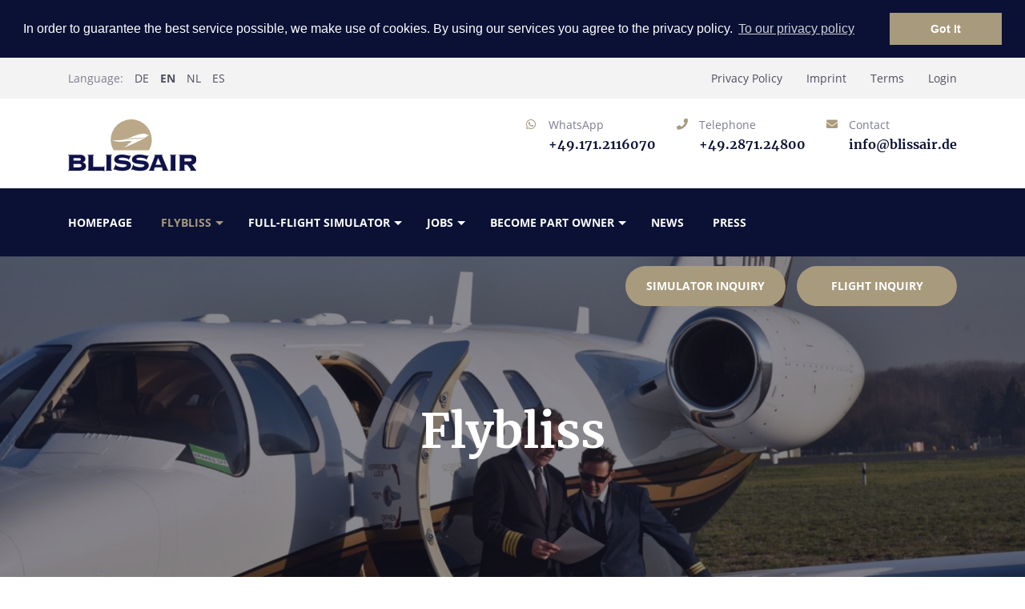

--- FILE ---
content_type: text/html; charset=utf-8
request_url: https://www.blissair.de/en/fly-bliss.html
body_size: 6283
content:
<!DOCTYPE html>
<html lang="en">
<head>

<meta charset="utf-8">
<!-- 
	This website is powered by TYPO3 - inspiring people to share!
	TYPO3 is a free open source Content Management Framework initially created by Kasper Skaarhoj and licensed under GNU/GPL.
	TYPO3 is copyright 1998-2026 of Kasper Skaarhoj. Extensions are copyright of their respective owners.
	Information and contribution at https://typo3.org/
-->



<title>Blissair GmbH: Safe, fast and pleasant individual flights in private jets</title>
<meta name="generator" content="TYPO3 CMS" />
<meta name="description" content="BLISSAIR stands for safe, fast and pleasant individual flights. With us, you can reach worldwide destinations that would be impossible to reach with scheduled flights, or only at great expense. To do this, we use our own aircraft and have a wide network of partner aircraft, which we charter exactly according to your needs." />
<meta property="og:title" content="Safe, fast and pleasant individual flights in private jets" />
<meta property="og:description" content="BLISSAIR stands for safe, fast and pleasant individual flights. With us, you can reach worldwide destinations that would be impossible to reach with scheduled flights, or only at great expense. To do this, we use our own aircraft and have a wide network of partner aircraft, which we charter exactly according to your needs." />
<meta property="og:image" content="https://www.blissair.de/fileadmin/_processed_/a/5/csm_Crew3_4032_Kopie_53336b1034.jpeg" />
<meta property="og:image:url" content="https://www.blissair.de/fileadmin/_processed_/a/5/csm_Crew3_4032_Kopie_53336b1034.jpeg" />
<meta property="og:image:width" content="1280" />
<meta property="og:image:height" content="672" />
<meta property="og:image:alt" content="[Translate to Englisch:] " />
<meta name="twitter:card" content="summary" />
<meta name="twitter:title" content="Safe, fast and pleasant individual flights in private jets" />
<meta name="twitter:description" content="BLISSAIR stands for safe, fast and pleasant individual flights. With us, you can reach worldwide destinations that would be impossible to reach with scheduled flights, or only at great expense. To do this, we use our own aircraft and have a wide network of partner aircraft, which we charter exactly according to your needs." />
<meta name="twitter:image" content="https://www.blissair.de/fileadmin/_processed_/a/5/csm_Crew3_4032_Kopie_53336b1034.jpeg" />
<meta name="twitter:image:alt" content="[Translate to Englisch:] " />


<link rel="stylesheet" href="/typo3temp/assets/compressed/merged-65fccd9ec3ae417840ff637d9549eed6-bb66d9775f8a981c1c5799ae7d310d13.css.gzip?1692907520" media="all">






<meta http-equiv="X-UA-Compatible" content="IE=edge" />
    <meta http-equiv="X-UA-Compatible" content="ie=edge">
    <meta name="viewport" content="width=device-width, initial-scale=1.0">
    <link rel="shortcut icon" href="favicon.ico" type="image/x-icon">
    <script async src="//book.timify.com/widget/widget.min.js" id="timify-widget" data-position="flexible" data-locale="de-de"></script>
<link rel="canonical" href="https://www.blissair.de/en/fly-bliss.html"/>

<link rel="alternate" hreflang="de" href="https://www.blissair.de/flybliss.html"/>
<link rel="alternate" hreflang="en" href="https://www.blissair.de/en/fly-bliss.html"/>
<link rel="alternate" hreflang="nl" href="https://www.blissair.de/nl/flybliss.html"/>
<link rel="alternate" hreflang="es" href="https://www.blissair.de/es/flybliss.html"/>
<link rel="alternate" hreflang="x-default" href="https://www.blissair.de/flybliss.html"/>
</head>
<body>


    
  <div class="topbar-bar">
        <div class="container">
            <div class="row">
                <div class="col-lg-12">
                    <div class="topbar-inner">
                        <div class="topbar-left-content">
                            
                            
                               <ul class="language">
                                    
                                        <li>Language: </li>
                                    
                                    
                                        <li><a href="/flybliss.html" class="">DE</a></li>
                                   
                                        <li><a href="/en/fly-bliss.html" class="active">EN</a></li>
                                   
                                        <li><a href="/nl/flybliss.html" class="">NL</a></li>
                                   
                                        <li><a href="/es/flybliss.html" class="">ES</a></li>
                                   
                               </ul>
                            
                        </div>
                        <div class="topbar-right-content">
                            <ul class="topnav">
                                
                                    
                                        <li>
                                            <a href="/en/privacy-policy.html">Privacy Policy</a>
                                        </li>
                                    
                                        <li>
                                            <a href="/en/imprint.html">Imprint</a>
                                        </li>
                                    
                                        <li>
                                            <a href="/en/terms.html">Terms</a>
                                        </li>
                                    
                                        <li>
                                            <a href="/en/login.html">Login</a>
                                        </li>
                                    
                                
                            </ul>
                        </div>
                    </div>
                </div>
            </div>
        </div>
    </div>
    <section class="support-bar-area">
        <div class="container">
            <div class="row">
                <div class="col-lg-3 col-sm-12">
                    <a class="logo" href="/en/"><img src="/typo3conf/ext/template/Resources/Public/Images/logo-blissair.svg" class="blissair" height="65" alt="Blissair"></a>
                </div>
                <div class="col-lg-9 col-sm-12">
                    <div class="support-bar-content">
                        
    

            <a id="c30"></a>
            
                <a id="c31"></a>
            
            
            
                



            
            
                

	



            
            

    
    

    <ul>
        
            <a href="https://wa.me/491712116070" target="_blank" rel="noreferrer">
                <li>
                    <div class="single-support-item">
                        <div class="icon">
                            <i class="fab fa-whatsapp"></i>
                        </div>
                        <div class="content">
                            <span class="subtitle">WhatsApp</span>
                            <h5>+49.171.2116070</h5>
                        </div>
                    </div>
                </li>
            </a>
        
            <a href="tel:+49287124800">
                <li>
                    <div class="single-support-item">
                        <div class="icon">
                            <i class="fas fa-phone"></i>
                        </div>
                        <div class="content">
                            <span class="subtitle">Telephone</span>
                            <h5>+49.2871.24800</h5>
                        </div>
                    </div>
                </li>
            </a>
        
            <a href="mailto:info@blissair.de">
                <li>
                    <div class="single-support-item">
                        <div class="icon">
                            <i class="fas fa-envelope"></i>
                        </div>
                        <div class="content">
                            <span class="subtitle">Contact</span>
                            <h5>info@blissair.de</h5>
                        </div>
                    </div>
                </li>
            </a>
        
    </ul>



            
                



            
            
                



            
            

        


                    </div>
                </div>
            </div>
        </div>
    </section>
    <nav class="navbar navbar-area navbar-expand-lg navbar-light ">
        <div class="container">
            <div class="collapse navbar-collapse" id="flybuzzNav">
                <ul>
                    
                        
                            
                                    <li>
                                        <a href="/en/" class="">Homepage</a>
                                    </li>
                                
                            
                        
                            
                                    <li class="currentPath">
                                        <span class="hasSub"><a href="/en/fly-bliss.html" class="active">FlyBliss</a><span class="openSub arrowDown"></span></span>
                                        <ul>
                                            
                                                
                                                    <li><a href="/en/full-flight-simulator/our-team.html" class="dropdown-item ">Our Team</a></li>
                                                
                                                    <li><a href="/en/hotspots.html" class="dropdown-item ">HotSpots</a></li>
                                                
                                                    <li><a href="/en/translate-to-en-challengeline.html" class="dropdown-item ">CHALLENGELINE</a></li>
                                                
                                            
                                        </ul>
                                    </li>
                                
                            
                        
                            
                                    <li class="">
                                        <span class="hasSub"><a href="/en/full-flight-simulator.html" class="">Full-Flight Simulator</a><span class="openSub"></span></span>
                                        <ul>
                                            
                                                
                                                    <li><a href="/en/full-flight-simulator/what-awaits-you.html" class="dropdown-item ">What awaits you</a></li>
                                                
                                                    <li><a href="/en/full-flight-simulator/services.html" class="dropdown-item ">Services</a></li>
                                                
                                                    <li><a href="/en/translate-to-englisch-full-flight-simulator/translate-to-englisch-dokumente.html" class="dropdown-item ">Documents</a></li>
                                                
                                            
                                        </ul>
                                    </li>
                                
                            
                        
                            
                                    <li class="">
                                        <span class="hasSub"><a href="/en/jobs.html" class="">Jobs</a><span class="openSub"></span></span>
                                        <ul>
                                            
                                                
                                                    <li><a href="/en/full-flight-simulator/what-awaits-you-1/translate-to-englisch-flugsimulator-techniker-m/w/d-gesucht.html" class="dropdown-item  ">[Translate to Englisch:] Flugsimulator Techniker (m/w/d) gesucht</a></li>
                                                
                                            
                                        </ul>
                                    </li>
                                
                            
                        
                            
                                    <li class="">
                                        <span class="hasSub"><a href="/en/become-part-owner.html" class="">Become part owner</a><span class="openSub"></span></span>
                                        <ul>
                                            
                                                
                                                    <li><a href="/en/become-part-owner/citation-jet-m2-gen2.html" class="dropdown-item ">Citation Jet M2 Gen2</a></li>
                                                
                                                    <li><a href="/en/become-part-owner/citation-jet-3plus.html" class="dropdown-item ">Citation-Jet 3plus</a></li>
                                                
                                                    <li><a href="/en/become-part-owner/blissair-part-ownership-of-exclusive-private-jets-in-europe.html" class="dropdown-item ">BLISSAIR - Part ownership of exclusive private jets in Europe</a></li>
                                                
                                            
                                        </ul>
                                    </li>
                                
                            
                        
                            
                                    <li>
                                        <a href="/en/bliss-news.html" class="">News</a>
                                    </li>
                                
                            
                        
                            
                                    <li>
                                        <a href="/en/press.html" class="">Press</a>
                                    </li>
                                
                            
                        
                    
                </ul>
            </div>
          	<div class="navbar-btn-wrapper navigationButtonBar">
    
   				<!-- Simulatoranfrage nur für blissair -->
    			
        			
            			
                			<a href="#" class="timify-button boxed-btn btn-rounded"
                   			data-overlay-color="#0a1135"
                   			data-overlay-opacity="0.8"
                   			data-account-id="636166ac610575f07dd5bbf5">
                   		Simulator Inquiry
               		 </a>
            	
        	
    	

    	<!-- Fluganfrage für beide Seiten -->
    	
        	
            	<a class="boxed-btn btn-rounded" href="/en/flight-inquiry.html">
                	Flight Inquiry
            	</a>
        	
    	

	</div>
            <button class="navbar-toggler" type="button" data-toggle="collapse" data-target="#flybuzzNav" aria-controls="flybuzzNav" aria-expanded="false" aria-label="Toggle navigation">
                <span class="navbar-toggler-icon"></span>
            </button>
        </div>
    </nav>

    <!--TYPO3SEARCH_begin-->
    
    

            <div id="c923" class="frame frame-default frame-type-template_imagestage frame-layout-0">
                
                    <a id="c924"></a>
                
                
                    



                
                
                    



                
                

    
    

    
        
                <div class="breadcumb-area service-breadcumb-bg" style="background-image: url('/fileadmin/_processed_/a/5/csm_Crew3_4032_Kopie_cb9028aab7.jpeg');">
            
            <div class="container">
                <div class="row">
                    <div class="col-lg-12">
                        <div class="bradcumb-inner">
                            <h1 class="title">Flybliss</h1>
                            
                            
                        </div>
                    </div>
                </div>
            </div>
        </div>
    



                
                    



                
                
                    



                
            </div>

        



    

            <div id="c556" class="frame frame-default frame-type-template_icontextteaserswhite frame-layout-0">
                
                    <a id="c557"></a>
                
                
                    



                
                
                    



                
                

    
    

    <section class="service-page">
        <div class="container">
            <div class="row">
                
                    <div class="col-lg-4">
                        
                            <div class="single-services-box-2">
                                
                                    <div class="icon">
                                        
                                        <i class="flaticon-earth-globe"></i>
                                    </div>
                                
                                <div class="content">
                                    <h4 class="title">Flights and destinations</h4>
                                    <p>BLISSAIR stands for safe, fast and pleasant individual flights. With us you can reach worldwide destinations, which cannot be reached by scheduled flights or only with great effort. We use our own aircraft for this and also have a broad network of partner aircrafts that we charter exactly to your needs.</p>
                                </div>
                            </div>
                        
                    </div>
                
                    <div class="col-lg-4">
                        
                            <div class="single-services-box-2">
                                
                                    <div class="icon">
                                        
                                        <i class="flaticon-diamond"></i>
                                    </div>
                                
                                <div class="content">
                                    <h4 class="title">Advice and service</h4>
                                    <p>BLISSAIR offers you advice on general aviation issues, individual air transport concepts, and the purchase and sale of aircrafts. You benefit from more than 30 years of experience from our own successful operation of private, commercial and factory-used aircraft with piston, turboprop and jet engines.</p>
                                </div>
                            </div>
                        
                    </div>
                
                    <div class="col-lg-4">
                        
                            <div class="single-services-box-2">
                                
                                    <div class="icon">
                                        
                                        <i class="flaticon-transport-1"></i>
                                    </div>
                                
                                <div class="content">
                                    <h4 class="title">Training and care</h4>
                                    <p>BLISSAIR supports pilots, professional pilots and self-flying aircraft owners or those who want to become one with check flights, safety training and flight attendance. This performance is provided by our own examiners and experts for the aircraft classes Turboprop and Jet for the samples KingAir and the complete CitationJet from CJ1 to CJ4 family, among other things on most modern simulators.</p>
                                </div>
                            </div>
                        
                    </div>
                
            </div>
        </div>
    </section>



                
                    



                
                
                    



                
            </div>

        



    

            <div id="c911" class="frame frame-default frame-type-template_imagetextteaser frame-layout-0">
                
                    <a id="c912"></a>
                
                
                    



                
                
                    



                
                

    
    

    
        <section class="about-area">
            <div class="container">
                <div class="row">
                    <div class="col-lg-6">
                        <div class="left-content-area">
                            <img src="/fileadmin/_processed_/4/6/csm_Fly_Bliss_2__5d85f0930f.jpg" width="530" height="398" alt="" />
                        </div>
                    </div>
                    <div class="col-lg-6 remove-col-padding">
                        <div class="right-content-area">
                            <span class="section-subtitle"> Why Bliss?</span>
                            
                                <h3>FLYBLISS</h3>
                            
                            
                                <p>BLISSAIR guarantees safe, comfortable and fast flights for all companies.<br />
BLISSAIR is a reliable partner that offers you and your company individual transport concepts and creative solutions.<br />
BLISSAIR is not only an interesting employer, but also offers external pilots, check flights and state-of-the-art training. Checks and training can be carried out on the aircraft type CitationJet CJ1+ (D-IHKW) for 6 persons.<br />
</p>
                            
                        </div>
                    </div>
                </div>
            </div>
        </section>
    



                
                    



                
                
                    



                
            </div>

        



    

            <div id="c559" class="frame frame-default frame-type-template_imagetextteaser frame-layout-0">
                
                    <a id="c560"></a>
                
                
                    



                
                
                    



                
                

    
    

    
        <section class="about-area">
            <div class="container">
                <div class="row">
                    <div class="col-lg-6">
                        <div class="left-content-area">
                            <img src="/fileadmin/_processed_/a/5/csm_Crew3_4032_Kopie_402fb889a7.jpeg" width="530" height="355" alt="" />
                        </div>
                    </div>
                    <div class="col-lg-6 remove-col-padding">
                        <div class="right-content-area">
                            <span class="section-subtitle">About Blissair</span>
                            
                                <h3>BLISSAIR for perfect flight performance and secure and efficient experience</h3>
                            
                            
                                <p>When talking about ourselves, it&#039;s all about our customers, our team, our partner network and what we do with it.<br />
BlissAir stands for complete satisfaction and guarantees safe, fast, comfortable and tailor-made aviation services.<br />
The spectrum ranges from VIP, ambulance and freight flights, to the management of customer aircrafts, to the training of pilots, the purchase and sale of aircrafts and individual customer-specific concepts.<br />
</p>
                            
                        </div>
                    </div>
                </div>
            </div>
        </section>
    



                
                    



                
                
                    



                
            </div>

        



    

            <div id="c562" class="frame frame-default frame-type-template_icontextteasersdark frame-layout-0">
                
                    <a id="c563"></a>
                
                
                    



                
                
                    



                
                

    
    

    <section class="why-us-area">
        <div class="container">
            <div class="row justify-content-center">
                <div class="col-lg-10 text-center">
                    <div class="section-title">
                        <h2 class="c-white">Why BlissAir? The facts speak for themselves - and us</h2>
                        
                    </div>
                </div>
            </div>
            <div class="row">
                
                    <div class="col-lg-3 col-md-6 col-sm-6">
                        <a href="/en/hotspot.html">
                            <div class="single-why-us-box">
                                <div class="icon">
                                    <i class="flaticon-earth-globe"></i>
                                </div>
                                <div class="content">
                                    <h4 class="c-white">Modern and comfortable</h4>
                                    <p>One of the most up-to-date Citation jets offers you all the comforts you can imagine: a spacious cabin with optimum legroom, a separate wardrobe provides storage space for jackets, umbrellas and small luggage, comfortable leather armchairs leave nothing to be desired and make traveling enjoyable.</p>
                                </div>
                            </div>
                        </a>
                    </div>
                
                    <div class="col-lg-3 col-md-6 col-sm-6">
                        <a href="/en/hotspots.html">
                            <div class="single-why-us-box">
                                <div class="icon">
                                    <i class="flaticon-transport"></i>
                                </div>
                                <div class="content">
                                    <h4 class="c-white">Time-saving travel in a private jet</h4>
                                    <p>Time is Money. And of course we know that too. With us, you can save a few hours compared to regular flights, as you can avoid long waiting times with exclusive boarding for private jets and we can immediately set off to your destination. You can even avoid the restrictions on liquids.</p>
                                </div>
                            </div>
                        </a>
                    </div>
                
                    <div class="col-lg-3 col-md-6 col-sm-6">
                        
                            <div class="single-why-us-box">
                                <div class="icon">
                                    <i class="flaticon-earth-globe"></i>
                                </div>
                                <div class="content">
                                    <h4 class="c-white">Perfect planning from only one source</h4>
                                    <p>We take care of everything, starting with the catering, where we fulfill all your wishes through our own chef, through the native speaker, eg in Italy, who will help you to ensure a smooth service on the spot or even to your pet, that you can of course fly with us.</p>
                                </div>
                            </div>
                        
                    </div>
                
                    <div class="col-lg-3 col-md-6 col-sm-6">
                        <a href="/en/fly-bliss.html">
                            <div class="single-why-us-box">
                                <div class="icon">
                                    <i class="flaticon-transport"></i>
                                </div>
                                <div class="content">
                                    <h4 class="c-white">Always there for you - 24/7</h4>
                                    <p>Through our extensive network we can answer you quickly. Inquire today and receive via email, whatsapp or phone an offer tailored exactly to you. In order to provide you with the greatest possible flexibility, we are available for you 24 hours a day, 7 days a week.</p>
                                </div>
                            </div>
                        </a>
                    </div>
                
            </div>
        </div>
    </section>



                
                    



                
                
                    



                
            </div>

        



    

            <div id="c568" class="frame frame-default frame-type-template_imagetextteaser frame-layout-0">
                
                    <a id="c569"></a>
                
                
                    



                
                
                    



                
                

    
    

    
        <section class="about-area">
            <div class="container">
                <div class="row">
                    <div class="col-lg-6">
                        <div class="left-content-area">
                            <img src="/fileadmin/_processed_/4/1/csm_Flexibilitaet_f03a9ae26e.jpg" width="530" height="309" alt="" />
                        </div>
                    </div>
                    <div class="col-lg-6 remove-col-padding">
                        <div class="right-content-area">
                            <span class="section-subtitle"> (Kopie 1)</span>
                            
                                <h3>Flexibility and efficiency create profit, success and productivity</h3>
                            
                            
                                <p><br />
Often you do not know in advance which new opportunities arise. That&#039;s why flexibility and speed are indispensable in the modern business world.<br />
Business aviation is exactly what helps you to be on the spot in time.</p>
                            
                        </div>
                    </div>
                </div>
            </div>
        </section>
    



                
                    



                
                
                    



                
            </div>

        



    

            <div id="c571" class="frame frame-default frame-type-template_imagetextteaser frame-layout-0">
                
                    <a id="c572"></a>
                
                
                    



                
                
                    



                
                

    
    

    
        <section class="about-area">
            <div class="container">
                <div class="row">
                    <div class="col-lg-6">
                        <div class="left-content-area">
                            <img src="/fileadmin/_processed_/a/c/csm_Kalender_50fcfebe86.jpg" width="530" height="398" alt="" />
                        </div>
                    </div>
                    <div class="col-lg-6 remove-col-padding">
                        <div class="right-content-area">
                            <span class="section-subtitle">Your own flight schedule</span>
                            
                                <h3>Always on Duty</h3>
                            
                            
                                <p>More than 3 percent of all scheduled flights are canceled at short notice and over 25% of the flights are delayed.<br />
As a result, connecting flights are missed and appointments are missed.<br />
With Business Aviation you can design your own flight schedule and concentrate on the essentials.</p>
                            
                        </div>
                    </div>
                </div>
            </div>
        </section>
    



                
                    



                
                
                    



                
            </div>

        



    

            <div id="c574" class="frame frame-default frame-type-template_imagetextteaser frame-layout-0">
                
                    <a id="c575"></a>
                
                
                    



                
                
                    



                
                

    
    

    
        <section class="about-area">
            <div class="container">
                <div class="row">
                    <div class="col-lg-6">
                        <div class="left-content-area">
                            <img src="/fileadmin/_processed_/5/3/csm_Landkarte_8a3d879039.jpg" width="530" height="328" alt="" />
                        </div>
                    </div>
                    <div class="col-lg-6 remove-col-padding">
                        <div class="right-content-area">
                            <span class="section-subtitle">BLISSAIR is there for you</span>
                            
                                <h3>Almost nothing is impossible</h3>
                            
                            
                                <p>If you want to take appointments in different places on one day, this is often not possible with conventional means of transport.<br />
With BLISSAIR you can reach even the most remote destinations safely and quickly. This not only saves time but also accommodation costs. You can also prepare for your appointments on board in peace and in an absolutely confidential environment.</p>
                            
                        </div>
                    </div>
                </div>
            </div>
        </section>
    



                
                    



                
                
                    



                
            </div>

        



    

            <div id="c577" class="frame frame-default frame-type-template_imagetextteaser frame-layout-0">
                
                    <a id="c578"></a>
                
                
                    



                
                
                    



                
                

    
    

    
        <section class="about-area">
            <div class="container">
                <div class="row">
                    <div class="col-lg-6">
                        <div class="left-content-area">
                            <img src="/fileadmin/_processed_/1/4/csm_Ausruestung_553adc0966.jpg" width="530" height="398" alt="" />
                        </div>
                    </div>
                    <div class="col-lg-6 remove-col-padding">
                        <div class="right-content-area">
                            <span class="section-subtitle">Blissair</span>
                            
                                <h3>It´s not always the simple things in life</h3>
                            
                            
                                <p>Of course, when you travel with BLISSAIR, we take care of your valuable luggage. And no doubt, we also transport sensitive equipment, medicines, spare parts or tools. Your pet is also in good hands with BLISSAIR and quickly with you - no matter where you are.</p>
                            
                        </div>
                    </div>
                </div>
            </div>
        </section>
    



                
                    



                
                
                    



                
            </div>

        


    <!--TYPO3SEARCH_end-->
    
    <footer class="footer-area">
        <div class="container">
            <div class="row">
                <div class="col-12 col-sm-6">
                    <div class="social-icons-footer text-center text-sm-left">
                        <a href="https://www.facebook.com/FlyBLISSAIR"><i class="fab fa-facebook-square"></i></a>
                        <a href="https://www.instagram.com/flyblissair/"><i class="fab fa-instagram"></i></a>
                        <a href="https://twitter.com/blissair1"><i class="fab fa-twitter-square"></i></a>
                        <a href="https://www.youtube.com/channel/UCkkQvyH04SCeoEltoWW06UQ"><i class="fab fa-youtube-square"></i></a>
                    </div>
                </div>
                <div class="col-12 col-sm-6">
                    <div class="copyright-area text-sm-right">
                    	Blissair GmbH - 2026
                    </div>
                </div>
            </div>
        </div>
    </footer>
    <div class="back-to-top">
        <i class="fas fa-rocket"></i>
    </div>
    <div class="preloader-area">
        <div class="preloader-inner" id="preloader">
            <div class="preloader-body">
                <span>
                <span></span>
                <span></span>
                <span></span>
                <span></span>
                </span>
                <div class="base">
                    <span></span>
                    <div class="face"></div>
                </div>
            </div>
        </div>
    </div>
<script src="/typo3temp/assets/compressed/merged-8c62b2ab6080206ea3501b5da15b6798-c2891626055dc98197d406d07389b575.js.gzip?1671010037"></script>
<script src="/typo3temp/assets/compressed/merged-57fbc6f1069cef421fb566b3bba27c26-ae1466aa07a869bc1cf9550e338fbd4e.js.gzip?1671010037"></script>


</body>
</html>

--- FILE ---
content_type: text/css; charset=utf-8
request_url: https://www.blissair.de/typo3temp/assets/compressed/merged-65fccd9ec3ae417840ff637d9549eed6-bb66d9775f8a981c1c5799ae7d310d13.css.gzip?1692907520
body_size: 50407
content:
@charset "UTF-8";.ce-align-left{text-align:left;}.ce-align-center{text-align:center;}.ce-align-right{text-align:right;}.ce-table td,.ce-table th{vertical-align:top;}.ce-textpic,.ce-image,.ce-nowrap .ce-bodytext,.ce-gallery,.ce-row,.ce-uploads li,.ce-uploads div{overflow:hidden;}.ce-left .ce-gallery,.ce-column{float:left;}.ce-center .ce-outer{position:relative;float:right;right:50%;}.ce-center .ce-inner{position:relative;float:right;right:-50%;}.ce-right .ce-gallery{float:right;}.ce-gallery figure{display:table;margin:0;}.ce-gallery figcaption{display:table-caption;caption-side:bottom;}.ce-gallery img{display:block;}.ce-gallery iframe{border-width:0;}.ce-border img,.ce-border iframe{border:2px solid #000000;padding:0px;}.ce-intext.ce-right .ce-gallery,.ce-intext.ce-left .ce-gallery,.ce-above .ce-gallery{margin-bottom:10px;}.ce-image .ce-gallery{margin-bottom:0;}.ce-intext.ce-right .ce-gallery{margin-left:10px;}.ce-intext.ce-left .ce-gallery{margin-right:10px;}.ce-below .ce-gallery{margin-top:10px;}.ce-column{margin-right:10px;}.ce-column:last-child{margin-right:0;}.ce-row{margin-bottom:10px;}.ce-row:last-child{margin-bottom:0;}.ce-above .ce-bodytext{clear:both;}.ce-intext.ce-left ol,.ce-intext.ce-left ul{padding-left:40px;overflow:auto;}.ce-headline-left{text-align:left;}.ce-headline-center{text-align:center;}.ce-headline-right{text-align:right;}.ce-uploads{margin:0;padding:0;}.ce-uploads li{list-style:none outside none;margin:1em 0;}.ce-uploads img{float:left;padding-right:1em;vertical-align:top;}.ce-uploads span{display:block;}.ce-table{width:100%;max-width:100%;}.ce-table th,.ce-table td{padding:0.5em 0.75em;vertical-align:top;}.ce-table thead th{border-bottom:2px solid #dadada;}.ce-table th,.ce-table td{border-top:1px solid #dadada;}.ce-table-striped tbody tr:nth-of-type(odd){background-color:rgba(0,0,0,.05);}.ce-table-bordered th,.ce-table-bordered td{border:1px solid #dadada;}.frame-space-before-extra-small{margin-top:1em;}.frame-space-before-small{margin-top:2em;}.frame-space-before-medium{margin-top:3em;}.frame-space-before-large{margin-top:4em;}.frame-space-before-extra-large{margin-top:5em;}.frame-space-after-extra-small{margin-bottom:1em;}.frame-space-after-small{margin-bottom:2em;}.frame-space-after-medium{margin-bottom:3em;}.frame-space-after-large{margin-bottom:4em;}.frame-space-after-extra-large{margin-bottom:5em;}.frame-ruler-before:before{content:'';display:block;border-top:1px solid rgba(0,0,0,0.25);margin-bottom:2em;}.frame-ruler-after:after{content:'';display:block;border-bottom:1px solid rgba(0,0,0,0.25);margin-top:2em;}.frame-indent{margin-left:15%;margin-right:15%;}.frame-indent-left{margin-left:33%;}.frame-indent-right{margin-right:33%;}.shariff:after,.shariff:before{content:" ";display:table}.shariff:after{clear:both}.shariff ul{padding:0;margin:0;list-style:none}.shariff li{overflow:hidden}.shariff li,.shariff li a{height:35px;-webkit-box-sizing:border-box;box-sizing:border-box}.shariff li a{color:#fff;position:relative;display:block;text-decoration:none}.shariff li .share_count,.shariff li .share_text{font-family:Arial,Helvetica,sans-serif;font-size:12px;vertical-align:middle;line-height:35px}.shariff li .fab,.shariff li .far,.shariff li .fas{width:35px;line-height:35px;text-align:center;vertical-align:middle}.shariff li .share_count{padding:0 8px;height:33px;position:absolute;top:1px;right:1px}.shariff .orientation-horizontal li{-webkit-box-flex:1}.shariff .orientation-horizontal .info{-webkit-box-flex:0}.shariff .orientation-horizontal{display:-webkit-box;display:-ms-flexbox;display:flex;-ms-flex-wrap:wrap;flex-wrap:wrap}.shariff .orientation-horizontal li{float:left;-webkit-box-flex:0;-ms-flex:none;flex:none;width:35px;margin-right:3%;margin-bottom:10px}.shariff .orientation-horizontal li:last-child{margin-right:0}.shariff .orientation-horizontal li .share_text{display:block;text-indent:-9999px;padding-left:3px}.shariff .orientation-horizontal li .share_count{display:none}.shariff .theme-grey .shariff-button a{background-color:#b0b0b0}.shariff .theme-grey .shariff-button .share_count{background-color:#ccc;color:#333}.shariff .theme-white .shariff-button{border:1px solid #ddd}.shariff .theme-white .shariff-button a{background-color:#fff}.shariff .theme-white .shariff-button a:hover{background-color:#eee}.shariff .theme-white .shariff-button .share_count{background-color:#fff;color:#999}.shariff .orientation-vertical.button-style-icon{min-width:35px}.shariff .orientation-vertical.button-style-icon-count{min-width:80px}.shariff .orientation-vertical.button-style-standard{min-width:110px}.shariff .orientation-vertical li{display:block;width:100%;margin:5px 0}.shariff .orientation-vertical.button-style-icon-count li .share_count,.shariff .orientation-vertical.button-style-standard li .share_count{width:24px;text-align:right}@media only screen and (min-width:360px){.shariff .orientation-horizontal li{margin-right:1.8%}.shariff .orientation-horizontal.button-style-icon-count li,.shariff .orientation-horizontal.button-style-standard li{min-width:80px}.shariff .orientation-horizontal.button-style-icon-count li .share_count,.shariff .orientation-horizontal.button-style-standard li .share_count{display:block}.shariff .orientation-horizontal.button-style-standard li{width:auto;-webkit-box-flex:1;-ms-flex:1 0 auto;flex:1 0 auto}.shariff .orientation-horizontal.button-style-standard.shariff-col-1 li,.shariff .orientation-horizontal.button-style-standard.shariff-col-2 li{min-width:110px;max-width:160px}.shariff .orientation-horizontal.button-style-standard.shariff-col-1 li .share_text,.shariff .orientation-horizontal.button-style-standard.shariff-col-2 li .share_text{text-indent:0;display:inline}.shariff .orientation-horizontal.button-style-standard.shariff-col-5 li,.shariff .orientation-horizontal.button-style-standard.shariff-col-6 li{-webkit-box-flex:0;-ms-flex:none;flex:none}}@media only screen and (min-width:640px){.shariff .orientation-horizontal.button-style-standard.shariff-col-3 li{min-width:110px;max-width:160px}.shariff .orientation-horizontal.button-style-standard.shariff-col-3 li .share_text{text-indent:0;display:inline}}@media only screen and (min-width:768px){.shariff .orientation-horizontal.button-style-standard li{min-width:110px;max-width:160px}.shariff .orientation-horizontal.button-style-standard li .share_text{text-indent:0;display:inline}.shariff .orientation-horizontal.button-style-standard.shariff-col-5 li,.shariff .orientation-horizontal.button-style-standard.shariff-col-6 li{-webkit-box-flex:1;-ms-flex:1 0 auto;flex:1 0 auto}}@media only screen and (min-width:1024px){.shariff li,.shariff li a{height:30px}.shariff li .fab,.shariff li .far,.shariff li .fas{width:30px;line-height:30px}.shariff li .share_count,.shariff li .share_text{line-height:30px}.shariff li .share_count{height:28px}}.shariff .addthis a{background-color:#f8694d}.shariff .addthis a:hover{background-color:#f75b44}.shariff .addthis .fa-plus{font-size:14px}.shariff .addthis .share_count{color:#f8694d;background-color:#f1b8b0}.shariff .theme-white .addthis a{color:#f8694d}@media only screen and (min-width:600px){.shariff .addthis .fa-plus{font-size:14px;position:relative;top:1px}}.shariff .buffer a{background-color:#3a3a3a}.shariff .buffer a:hover{background-color:#555}.shariff .buffer .fa-buffer{font-size:22px}.shariff .buffer .share_count{color:#3a3a3a;background-color:#ddd}.shariff .theme-white .buffer a{color:#3a3a3a}@media only screen and (min-width:600px){.shariff .buffer .fa-buffer{font-size:19px;position:relative;top:1px}}.shariff .diaspora a{background-color:#999}.shariff .diaspora a:hover{background-color:#b3b3b3}.shariff .diaspora .fa-times-circle{font-size:17px}.shariff .theme-white .diaspora a{color:#999}@media only screen and (min-width:600px){.shariff .diaspora .fa-times-circle{font-size:16px}}.shariff .facebook a{background-color:#3b5998}.shariff .facebook a:hover{background-color:#4273c8}.shariff .facebook .fa-facebook-f{font-size:22px}.shariff .facebook .share_count{color:#183a75;background-color:#99adcf}.shariff .theme-white .facebook a{color:#3b5998}@media only screen and (min-width:600px){.shariff .facebook .fa-facebook-f{font-size:19px}}.shariff .flattr a{background-color:#7ea352}.shariff .flattr a:hover{background-color:#f67c1a}.shariff .flattr a:hover .share_count{color:#d56308;background-color:#fab47c}.shariff .flattr .fa-money-bill-alt{font-size:22px}.shariff .flattr .share_count{color:#648141;background-color:#b0c893}.shariff .theme-white .flattr a{color:#f67c1a}@media only screen and (min-width:600px){.shariff .flattr .fa-money-bill-alt{font-size:19px}}.shariff .flipboard a{background-color:#e12828}.shariff .flipboard a:hover{background-color:#ff2e2e}.shariff .flipboard .fa-flipboard{font-size:22px}.shariff .theme-white .flipboard a{color:#e12828}@media only screen and (min-width:600px){.shariff .flipboard .fa-flipboard{font-size:19px}}.shariff .info{border:1px solid #ccc}.shariff .info a{color:#666;background-color:#fff}.shariff .info a:hover{background-color:#efefef}.shariff .info .fa-info{font-size:20px;width:33px}.shariff .info .share_text{display:block!important;text-indent:-9999px!important}.shariff .theme-grey .info a{background-color:#fff}.shariff .theme-grey .info a:hover{background-color:#efefef}.shariff .orientation-vertical .info{width:35px;float:right}@media only screen and (min-width:360px){.shariff .orientation-horizontal .info{-webkit-box-flex:0!important;-ms-flex:none!important;flex:none!important;width:35px;min-width:35px!important}}@media only screen and (min-width:1024px){.shariff .info .fa-info{font-size:16px;width:23px}.shariff .orientation-horizontal .info{width:25px;min-width:25px!important}.shariff .orientation-vertical .info{width:25px}}.shariff .linkedin a{background-color:#0077b5}.shariff .linkedin a:hover{background-color:#0369a0}.shariff .linkedin .fa-linkedin-in{font-size:22px}.shariff .linkedin .share_count{color:#004785;background-color:#33aae8}.shariff .theme-white .linkedin a{color:#0077b5}@media only screen and (min-width:600px){.shariff .linkedin .fa-linkedin-in{font-size:19px}}.shariff .mail a{background-color:#999}.shariff .mail a:hover{background-color:#a8a8a8}.shariff .mail .fa-envelope{font-size:21px}.shariff .theme-white .mail a{color:#999}@media only screen and (min-width:600px){.shariff .mail .fa-envelope{font-size:18px}}.shariff .print a{background-color:#999}.shariff .print a:hover{background-color:#a8a8a8}.shariff .print .fa-print{font-size:21px}.shariff .theme-white .print a{color:#999}@media only screen and (min-width:600px){.shariff .print .fa-print{font-size:18px}}.shariff .pinterest a{background-color:#bd081c}.shariff .pinterest a:hover{background-color:#d50920}.shariff .pinterest .fa-pinterest-p{font-size:22px}.shariff .pinterest .share_count{color:#a31601;background-color:#eda79d}.shariff .theme-white .pinterest a{color:#bd081c}@media only screen and (min-width:600px){.shariff .pinterest .fa-pinterest-p{font-size:19px;position:relative;top:1px}}.shariff .pocket a{background-color:#ef4056}.shariff .pocket a:hover{background-color:#ff5066}.shariff .pocket .fa-get-pocket{font-size:22px}.shariff .theme-white .pocket a{color:#ef4056}@media only screen and (min-width:600px){.shariff .pocket .fa-get-pocket{font-size:19px}}.shariff .reddit a{background-color:#ff4500}.shariff .reddit a:hover{background-color:#ff6a33}.shariff .reddit .fa-reddit{font-size:17px}.shariff .theme-white .reddit a{color:#ff4500}@media only screen and (min-width:600px){.shariff .reddit .fa-reddit{font-size:16px}}.shariff .stumbleupon a{background-color:#eb4924}.shariff .stumbleupon a:hover{background-color:#ef7053}.shariff .stumbleupon .fa-stumbleupon{font-size:17px}.shariff .theme-white .stumbleupon a{color:#eb4924}@media only screen and (min-width:600px){.shariff .stumbleupon .fa-stumbleupon{font-size:16px}}.shariff .twitter a{background-color:#55acee}.shariff .twitter a:hover{background-color:#32bbf5}.shariff .twitter .fa-twitter{font-size:28px}.shariff .twitter .share_count{color:#0174a4;background-color:#96d4ee}.shariff .theme-white .twitter a{color:#55acee}@media only screen and (min-width:600px){.shariff .twitter .fa-twitter{font-size:24px}}.shariff .whatsapp a{background-color:#5cbe4a}.shariff .whatsapp a:hover{background-color:#34af23}.shariff .whatsapp .fa-whatsapp{font-size:28px}.shariff .theme-white .whatsapp a{color:#5cbe4a}@media only screen and (min-width:600px){.shariff .whatsapp .fa-whatsapp{font-size:22px}}.shariff .xing a{background-color:#126567}.shariff .xing a:hover{background-color:#29888a}.shariff .xing .fa-xing{font-size:22px}.shariff .xing .share_count{color:#15686a;background-color:#4fa5a7}.shariff .theme-white .xing a{color:#126567}@media only screen and (min-width:600px){.shariff .xing .fa-xing{font-size:19px}}.shariff .tumblr a{background-color:#36465d}.shariff .tumblr a:hover{background-color:#44546b}.shariff .tumblr .fa-tumblr{font-size:28px}.shariff .theme-white .tumblr a{color:#5cbe4a}@media only screen and (min-width:600px){.shariff .tumblr .fa-tumblr{font-size:22px}}.shariff .threema a{background-color:#333}.shariff .threema a:hover{background-color:#1f1f1f}.shariff .threema .fa-lock{font-size:28px}.shariff .theme-white .threema a{color:#333}@media only screen and (min-width:600px){.shariff .threema .fa-lock{font-size:22px}}.shariff .weibo a{background-color:#f56770}.shariff .weibo a:hover{background-color:#fa7f8a}.shariff .weibo .fa-weibo{font-size:28px}.shariff .weibo .share_count{color:#0174a4;background-color:#f56770}.shariff .theme-white .weibo a{color:#f56770}@media only screen and (min-width:600px){.shariff .weibo .fa-weibo{font-size:24px}}.shariff .tencent-weibo a{background-color:#26ace0}.shariff .tencent-weibo a:hover{background-color:#38bbeb}.shariff .tencent-weibo .fa-tencent-weibo{font-size:28px}.shariff .tencent-weibo .share_count{color:#0174a4;background-color:#26ace0}.shariff .theme-white .tencent-weibo a{color:#26ace0}@media only screen and (min-width:600px){.shariff .tencent-weibo .fa-tencent-weibo{font-size:24px}}.shariff .telegram a{background-color:#08c}.shariff .telegram a:hover{background-color:#007dbb}.shariff .telegram .fa-telegram{font-size:28px}.shariff .theme-white .telegram a{color:#08c}@media only screen and (min-width:600px){.shariff .telegram .fa-telegram{font-size:22px}}.shariff .qzone a{background-color:#2b82d9}.shariff .qzone a:hover{background-color:#398fe6}.shariff .qzone .fa-qq{font-size:28px}.shariff .qzone .share_count{color:#0174a4;background-color:#2b82d9}.shariff .theme-white .qzone a{color:#2b82d9}@media only screen and (min-width:600px){.shariff .qzone .fa-qq{font-size:24px}}.shariff .vk a{background-color:#5d7fa4}.shariff .vk a:hover{background-color:#678eb4}.shariff .vk .fa-vk{font-size:22px}.shariff .vk .share_count{color:#55677d;background-color:#fff}.shariff .theme-white .vk a{color:#3b5998}@media only screen and (min-width:600px){.shariff .vk .fa-vk{font-size:19px}}:root{--blue:#007bff;--indigo:#6610f2;--purple:#6f42c1;--pink:#e83e8c;--red:#dc3545;--orange:#fd7e14;--yellow:#ffc107;--green:#28a745;--teal:#20c997;--cyan:#17a2b8;--white:#fff;--gray:#6c757d;--gray-dark:#343a40;--primary:#007bff;--secondary:#6c757d;--success:#28a745;--info:#17a2b8;--warning:#ffc107;--danger:#dc3545;--light:#f8f9fa;--dark:#343a40;--breakpoint-xs:0;--breakpoint-sm:576px;--breakpoint-md:768px;--breakpoint-lg:992px;--breakpoint-xl:1200px;--font-family-sans-serif:-apple-system,BlinkMacSystemFont,"Segoe UI",Roboto,"Helvetica Neue",Arial,sans-serif,"Apple Color Emoji","Segoe UI Emoji","Segoe UI Symbol";--font-family-monospace:SFMono-Regular,Menlo,Monaco,Consolas,"Liberation Mono","Courier New",monospace}*,::after,::before{box-sizing:border-box}html{font-family:sans-serif;line-height:1.15;-webkit-text-size-adjust:100%;-ms-text-size-adjust:100%;-ms-overflow-style:scrollbar;-webkit-tap-highlight-color:transparent}@-ms-viewport{width:device-width}article,aside,dialog,figcaption,figure,footer,header,hgroup,main,nav,section{display:block}body{margin:0;font-family:-apple-system,BlinkMacSystemFont,"Segoe UI",Roboto,"Helvetica Neue",Arial,sans-serif,"Apple Color Emoji","Segoe UI Emoji","Segoe UI Symbol";font-size:1rem;font-weight:400;line-height:1.5;color:#212529;text-align:left;background-color:#fff}[tabindex="-1"]:focus{outline:0!important}hr{box-sizing:content-box;height:0;overflow:visible}h1,h2,h3,h4,h5,h6{margin-top:0;margin-bottom:.5rem}p{margin-top:0;margin-bottom:1rem}abbr[data-original-title],abbr[title]{text-decoration:underline;-webkit-text-decoration:underline dotted;text-decoration:underline dotted;cursor:help;border-bottom:0}address{margin-bottom:1rem;font-style:normal;line-height:inherit}dl,ol,ul{margin-top:0;margin-bottom:1rem}ol ol,ol ul,ul ol,ul ul{margin-bottom:0}dt{font-weight:700}dd{margin-bottom:.5rem;margin-left:0}blockquote{margin:0 0 1rem}dfn{font-style:italic}b,strong{font-weight:bolder}small{font-size:80%}sub,sup{position:relative;font-size:75%;line-height:0;vertical-align:baseline}sub{bottom:-.25em}sup{top:-.5em}a{color:#007bff;text-decoration:none;background-color:transparent;-webkit-text-decoration-skip:objects}a:hover{color:#0056b3;text-decoration:underline}a:not([href]):not([tabindex]){color:inherit;text-decoration:none}a:not([href]):not([tabindex]):focus,a:not([href]):not([tabindex]):hover{color:inherit;text-decoration:none}a:not([href]):not([tabindex]):focus{outline:0}code,kbd,pre,samp{font-family:monospace,monospace;font-size:1em}pre{margin-top:0;margin-bottom:1rem;overflow:auto;-ms-overflow-style:scrollbar}figure{margin:0 0 1rem}img{vertical-align:middle;border-style:none}svg:not(:root){overflow:hidden}table{border-collapse:collapse}caption{padding-top:.75rem;padding-bottom:.75rem;color:#6c757d;text-align:left;caption-side:bottom}th{text-align:inherit}label{display:inline-block;margin-bottom:.5rem}button{border-radius:0}button:focus{outline:1px dotted;outline:5px auto -webkit-focus-ring-color}button,input,optgroup,select,textarea{margin:0;font-family:inherit;font-size:inherit;line-height:inherit}button,input{overflow:visible}button,select{text-transform:none}[type=reset],[type=submit],button,html [type=button]{-webkit-appearance:button}[type=button]::-moz-focus-inner,[type=reset]::-moz-focus-inner,[type=submit]::-moz-focus-inner,button::-moz-focus-inner{padding:0;border-style:none}input[type=checkbox],input[type=radio]{box-sizing:border-box;padding:0}input[type=date],input[type=datetime-local],input[type=month],input[type=time]{-webkit-appearance:listbox}textarea{overflow:auto;resize:vertical}fieldset{min-width:0;padding:0;margin:0;border:0}legend{display:block;width:100%;max-width:100%;padding:0;margin-bottom:.5rem;font-size:1.5rem;line-height:inherit;color:inherit;white-space:normal}progress{vertical-align:baseline}[type=number]::-webkit-inner-spin-button,[type=number]::-webkit-outer-spin-button{height:auto}[type=search]{outline-offset:-2px;-webkit-appearance:none}[type=search]::-webkit-search-cancel-button,[type=search]::-webkit-search-decoration{-webkit-appearance:none}::-webkit-file-upload-button{font:inherit;-webkit-appearance:button}output{display:inline-block}summary{display:list-item;cursor:pointer}template{display:none}[hidden]{display:none!important}.h1,.h2,.h3,.h4,.h5,.h6,h1,h2,h3,h4,h5,h6{margin-bottom:.5rem;font-family:inherit;font-weight:500;line-height:1.2;color:inherit}.h1,h1{font-size:2.5rem}.h2,h2{font-size:2rem}.h3,h3{font-size:1.75rem}.h4,h4{font-size:1.5rem}.h5,h5{font-size:1.25rem}.h6,h6{font-size:1rem}.lead{font-size:1.25rem;font-weight:300}.display-1{font-size:6rem;font-weight:300;line-height:1.2}.display-2{font-size:5.5rem;font-weight:300;line-height:1.2}.display-3{font-size:4.5rem;font-weight:300;line-height:1.2}.display-4{font-size:3.5rem;font-weight:300;line-height:1.2}hr{margin-top:1rem;margin-bottom:1rem;border:0;border-top:1px solid rgba(0,0,0,.1)}.small,small{font-size:80%;font-weight:400}.mark,mark{padding:.2em;background-color:#fcf8e3}.list-unstyled{padding-left:0;list-style:none}.list-inline{padding-left:0;list-style:none}.list-inline-item{display:inline-block}.list-inline-item:not(:last-child){margin-right:.5rem}.initialism{font-size:90%;text-transform:uppercase}.blockquote{margin-bottom:1rem;font-size:1.25rem}.blockquote-footer{display:block;font-size:80%;color:#6c757d}.blockquote-footer::before{content:"\2014 \00A0"}.img-fluid{max-width:100%;height:auto}.img-thumbnail{padding:.25rem;background-color:#fff;border:1px solid #dee2e6;border-radius:.25rem;max-width:100%;height:auto}.figure{display:inline-block}.figure-img{margin-bottom:.5rem;line-height:1}.figure-caption{font-size:90%;color:#6c757d}code,kbd,pre,samp{font-family:SFMono-Regular,Menlo,Monaco,Consolas,"Liberation Mono","Courier New",monospace}code{font-size:87.5%;color:#e83e8c;word-break:break-word}a>code{color:inherit}kbd{padding:.2rem .4rem;font-size:87.5%;color:#fff;background-color:#212529;border-radius:.2rem}kbd kbd{padding:0;font-size:100%;font-weight:700}pre{display:block;font-size:87.5%;color:#212529}pre code{font-size:inherit;color:inherit;word-break:normal}.pre-scrollable{max-height:340px;overflow-y:scroll}.container{width:100%;padding-right:15px;padding-left:15px;margin-right:auto;margin-left:auto}@media (min-width:576px){.container{max-width:540px}}@media (min-width:768px){.container{max-width:720px}}@media (min-width:992px){.container{max-width:960px}}@media (min-width:1200px){.container{max-width:1140px}}.container-fluid{width:100%;padding-right:15px;padding-left:15px;margin-right:auto;margin-left:auto}.row{display:-webkit-box;display:-ms-flexbox;display:flex;-ms-flex-wrap:wrap;flex-wrap:wrap;margin-right:-15px;margin-left:-15px}.no-gutters{margin-right:0;margin-left:0}.no-gutters>.col,.no-gutters>[class*=col-]{padding-right:0;padding-left:0}.col,.col-1,.col-10,.col-11,.col-12,.col-2,.col-3,.col-4,.col-5,.col-6,.col-7,.col-8,.col-9,.col-auto,.col-lg,.col-lg-1,.col-lg-10,.col-lg-11,.col-lg-12,.col-lg-2,.col-lg-3,.col-lg-4,.col-lg-5,.col-lg-6,.col-lg-7,.col-lg-8,.col-lg-9,.col-lg-auto,.col-md,.col-md-1,.col-md-10,.col-md-11,.col-md-12,.col-md-2,.col-md-3,.col-md-4,.col-md-5,.col-md-6,.col-md-7,.col-md-8,.col-md-9,.col-md-auto,.col-sm,.col-sm-1,.col-sm-10,.col-sm-11,.col-sm-12,.col-sm-2,.col-sm-3,.col-sm-4,.col-sm-5,.col-sm-6,.col-sm-7,.col-sm-8,.col-sm-9,.col-sm-auto,.col-xl,.col-xl-1,.col-xl-10,.col-xl-11,.col-xl-12,.col-xl-2,.col-xl-3,.col-xl-4,.col-xl-5,.col-xl-6,.col-xl-7,.col-xl-8,.col-xl-9,.col-xl-auto{position:relative;width:100%;min-height:1px;padding-right:15px;padding-left:15px}.col{-ms-flex-preferred-size:0;flex-basis:0;-webkit-box-flex:1;-ms-flex-positive:1;flex-grow:1;max-width:100%}.col-auto{-webkit-box-flex:0;-ms-flex:0 0 auto;flex:0 0 auto;width:auto;max-width:none}.col-1{-webkit-box-flex:0;-ms-flex:0 0 8.333333%;flex:0 0 8.333333%;max-width:8.333333%}.col-2{-webkit-box-flex:0;-ms-flex:0 0 16.666667%;flex:0 0 16.666667%;max-width:16.666667%}.col-3{-webkit-box-flex:0;-ms-flex:0 0 25%;flex:0 0 25%;max-width:25%}.col-4{-webkit-box-flex:0;-ms-flex:0 0 33.333333%;flex:0 0 33.333333%;max-width:33.333333%}.col-5{-webkit-box-flex:0;-ms-flex:0 0 41.666667%;flex:0 0 41.666667%;max-width:41.666667%}.col-6{-webkit-box-flex:0;-ms-flex:0 0 50%;flex:0 0 50%;max-width:50%}.col-7{-webkit-box-flex:0;-ms-flex:0 0 58.333333%;flex:0 0 58.333333%;max-width:58.333333%}.col-8{-webkit-box-flex:0;-ms-flex:0 0 66.666667%;flex:0 0 66.666667%;max-width:66.666667%}.col-9{-webkit-box-flex:0;-ms-flex:0 0 75%;flex:0 0 75%;max-width:75%}.col-10{-webkit-box-flex:0;-ms-flex:0 0 83.333333%;flex:0 0 83.333333%;max-width:83.333333%}.col-11{-webkit-box-flex:0;-ms-flex:0 0 91.666667%;flex:0 0 91.666667%;max-width:91.666667%}.col-12{-webkit-box-flex:0;-ms-flex:0 0 100%;flex:0 0 100%;max-width:100%}.order-first{-webkit-box-ordinal-group:0;-ms-flex-order:-1;order:-1}.order-last{-webkit-box-ordinal-group:14;-ms-flex-order:13;order:13}.order-0{-webkit-box-ordinal-group:1;-ms-flex-order:0;order:0}.order-1{-webkit-box-ordinal-group:2;-ms-flex-order:1;order:1}.order-2{-webkit-box-ordinal-group:3;-ms-flex-order:2;order:2}.order-3{-webkit-box-ordinal-group:4;-ms-flex-order:3;order:3}.order-4{-webkit-box-ordinal-group:5;-ms-flex-order:4;order:4}.order-5{-webkit-box-ordinal-group:6;-ms-flex-order:5;order:5}.order-6{-webkit-box-ordinal-group:7;-ms-flex-order:6;order:6}.order-7{-webkit-box-ordinal-group:8;-ms-flex-order:7;order:7}.order-8{-webkit-box-ordinal-group:9;-ms-flex-order:8;order:8}.order-9{-webkit-box-ordinal-group:10;-ms-flex-order:9;order:9}.order-10{-webkit-box-ordinal-group:11;-ms-flex-order:10;order:10}.order-11{-webkit-box-ordinal-group:12;-ms-flex-order:11;order:11}.order-12{-webkit-box-ordinal-group:13;-ms-flex-order:12;order:12}.offset-1{margin-left:8.333333%}.offset-2{margin-left:16.666667%}.offset-3{margin-left:25%}.offset-4{margin-left:33.333333%}.offset-5{margin-left:41.666667%}.offset-6{margin-left:50%}.offset-7{margin-left:58.333333%}.offset-8{margin-left:66.666667%}.offset-9{margin-left:75%}.offset-10{margin-left:83.333333%}.offset-11{margin-left:91.666667%}@media (min-width:576px){.col-sm{-ms-flex-preferred-size:0;flex-basis:0;-webkit-box-flex:1;-ms-flex-positive:1;flex-grow:1;max-width:100%}.col-sm-auto{-webkit-box-flex:0;-ms-flex:0 0 auto;flex:0 0 auto;width:auto;max-width:none}.col-sm-1{-webkit-box-flex:0;-ms-flex:0 0 8.333333%;flex:0 0 8.333333%;max-width:8.333333%}.col-sm-2{-webkit-box-flex:0;-ms-flex:0 0 16.666667%;flex:0 0 16.666667%;max-width:16.666667%}.col-sm-3{-webkit-box-flex:0;-ms-flex:0 0 25%;flex:0 0 25%;max-width:25%}.col-sm-4{-webkit-box-flex:0;-ms-flex:0 0 33.333333%;flex:0 0 33.333333%;max-width:33.333333%}.col-sm-5{-webkit-box-flex:0;-ms-flex:0 0 41.666667%;flex:0 0 41.666667%;max-width:41.666667%}.col-sm-6{-webkit-box-flex:0;-ms-flex:0 0 50%;flex:0 0 50%;max-width:50%}.col-sm-7{-webkit-box-flex:0;-ms-flex:0 0 58.333333%;flex:0 0 58.333333%;max-width:58.333333%}.col-sm-8{-webkit-box-flex:0;-ms-flex:0 0 66.666667%;flex:0 0 66.666667%;max-width:66.666667%}.col-sm-9{-webkit-box-flex:0;-ms-flex:0 0 75%;flex:0 0 75%;max-width:75%}.col-sm-10{-webkit-box-flex:0;-ms-flex:0 0 83.333333%;flex:0 0 83.333333%;max-width:83.333333%}.col-sm-11{-webkit-box-flex:0;-ms-flex:0 0 91.666667%;flex:0 0 91.666667%;max-width:91.666667%}.col-sm-12{-webkit-box-flex:0;-ms-flex:0 0 100%;flex:0 0 100%;max-width:100%}.order-sm-first{-webkit-box-ordinal-group:0;-ms-flex-order:-1;order:-1}.order-sm-last{-webkit-box-ordinal-group:14;-ms-flex-order:13;order:13}.order-sm-0{-webkit-box-ordinal-group:1;-ms-flex-order:0;order:0}.order-sm-1{-webkit-box-ordinal-group:2;-ms-flex-order:1;order:1}.order-sm-2{-webkit-box-ordinal-group:3;-ms-flex-order:2;order:2}.order-sm-3{-webkit-box-ordinal-group:4;-ms-flex-order:3;order:3}.order-sm-4{-webkit-box-ordinal-group:5;-ms-flex-order:4;order:4}.order-sm-5{-webkit-box-ordinal-group:6;-ms-flex-order:5;order:5}.order-sm-6{-webkit-box-ordinal-group:7;-ms-flex-order:6;order:6}.order-sm-7{-webkit-box-ordinal-group:8;-ms-flex-order:7;order:7}.order-sm-8{-webkit-box-ordinal-group:9;-ms-flex-order:8;order:8}.order-sm-9{-webkit-box-ordinal-group:10;-ms-flex-order:9;order:9}.order-sm-10{-webkit-box-ordinal-group:11;-ms-flex-order:10;order:10}.order-sm-11{-webkit-box-ordinal-group:12;-ms-flex-order:11;order:11}.order-sm-12{-webkit-box-ordinal-group:13;-ms-flex-order:12;order:12}.offset-sm-0{margin-left:0}.offset-sm-1{margin-left:8.333333%}.offset-sm-2{margin-left:16.666667%}.offset-sm-3{margin-left:25%}.offset-sm-4{margin-left:33.333333%}.offset-sm-5{margin-left:41.666667%}.offset-sm-6{margin-left:50%}.offset-sm-7{margin-left:58.333333%}.offset-sm-8{margin-left:66.666667%}.offset-sm-9{margin-left:75%}.offset-sm-10{margin-left:83.333333%}.offset-sm-11{margin-left:91.666667%}}@media (min-width:768px){.col-md{-ms-flex-preferred-size:0;flex-basis:0;-webkit-box-flex:1;-ms-flex-positive:1;flex-grow:1;max-width:100%}.col-md-auto{-webkit-box-flex:0;-ms-flex:0 0 auto;flex:0 0 auto;width:auto;max-width:none}.col-md-1{-webkit-box-flex:0;-ms-flex:0 0 8.333333%;flex:0 0 8.333333%;max-width:8.333333%}.col-md-2{-webkit-box-flex:0;-ms-flex:0 0 16.666667%;flex:0 0 16.666667%;max-width:16.666667%}.col-md-3{-webkit-box-flex:0;-ms-flex:0 0 25%;flex:0 0 25%;max-width:25%}.col-md-4{-webkit-box-flex:0;-ms-flex:0 0 33.333333%;flex:0 0 33.333333%;max-width:33.333333%}.col-md-5{-webkit-box-flex:0;-ms-flex:0 0 41.666667%;flex:0 0 41.666667%;max-width:41.666667%}.col-md-6{-webkit-box-flex:0;-ms-flex:0 0 50%;flex:0 0 50%;max-width:50%}.col-md-7{-webkit-box-flex:0;-ms-flex:0 0 58.333333%;flex:0 0 58.333333%;max-width:58.333333%}.col-md-8{-webkit-box-flex:0;-ms-flex:0 0 66.666667%;flex:0 0 66.666667%;max-width:66.666667%}.col-md-9{-webkit-box-flex:0;-ms-flex:0 0 75%;flex:0 0 75%;max-width:75%}.col-md-10{-webkit-box-flex:0;-ms-flex:0 0 83.333333%;flex:0 0 83.333333%;max-width:83.333333%}.col-md-11{-webkit-box-flex:0;-ms-flex:0 0 91.666667%;flex:0 0 91.666667%;max-width:91.666667%}.col-md-12{-webkit-box-flex:0;-ms-flex:0 0 100%;flex:0 0 100%;max-width:100%}.order-md-first{-webkit-box-ordinal-group:0;-ms-flex-order:-1;order:-1}.order-md-last{-webkit-box-ordinal-group:14;-ms-flex-order:13;order:13}.order-md-0{-webkit-box-ordinal-group:1;-ms-flex-order:0;order:0}.order-md-1{-webkit-box-ordinal-group:2;-ms-flex-order:1;order:1}.order-md-2{-webkit-box-ordinal-group:3;-ms-flex-order:2;order:2}.order-md-3{-webkit-box-ordinal-group:4;-ms-flex-order:3;order:3}.order-md-4{-webkit-box-ordinal-group:5;-ms-flex-order:4;order:4}.order-md-5{-webkit-box-ordinal-group:6;-ms-flex-order:5;order:5}.order-md-6{-webkit-box-ordinal-group:7;-ms-flex-order:6;order:6}.order-md-7{-webkit-box-ordinal-group:8;-ms-flex-order:7;order:7}.order-md-8{-webkit-box-ordinal-group:9;-ms-flex-order:8;order:8}.order-md-9{-webkit-box-ordinal-group:10;-ms-flex-order:9;order:9}.order-md-10{-webkit-box-ordinal-group:11;-ms-flex-order:10;order:10}.order-md-11{-webkit-box-ordinal-group:12;-ms-flex-order:11;order:11}.order-md-12{-webkit-box-ordinal-group:13;-ms-flex-order:12;order:12}.offset-md-0{margin-left:0}.offset-md-1{margin-left:8.333333%}.offset-md-2{margin-left:16.666667%}.offset-md-3{margin-left:25%}.offset-md-4{margin-left:33.333333%}.offset-md-5{margin-left:41.666667%}.offset-md-6{margin-left:50%}.offset-md-7{margin-left:58.333333%}.offset-md-8{margin-left:66.666667%}.offset-md-9{margin-left:75%}.offset-md-10{margin-left:83.333333%}.offset-md-11{margin-left:91.666667%}}@media (min-width:992px){.col-lg{-ms-flex-preferred-size:0;flex-basis:0;-webkit-box-flex:1;-ms-flex-positive:1;flex-grow:1;max-width:100%}.col-lg-auto{-webkit-box-flex:0;-ms-flex:0 0 auto;flex:0 0 auto;width:auto;max-width:none}.col-lg-1{-webkit-box-flex:0;-ms-flex:0 0 8.333333%;flex:0 0 8.333333%;max-width:8.333333%}.col-lg-2{-webkit-box-flex:0;-ms-flex:0 0 16.666667%;flex:0 0 16.666667%;max-width:16.666667%}.col-lg-3{-webkit-box-flex:0;-ms-flex:0 0 25%;flex:0 0 25%;max-width:25%}.col-lg-4{-webkit-box-flex:0;-ms-flex:0 0 33.333333%;flex:0 0 33.333333%;max-width:33.333333%}.col-lg-5{-webkit-box-flex:0;-ms-flex:0 0 41.666667%;flex:0 0 41.666667%;max-width:41.666667%}.col-lg-6{-webkit-box-flex:0;-ms-flex:0 0 50%;flex:0 0 50%;max-width:50%}.col-lg-7{-webkit-box-flex:0;-ms-flex:0 0 58.333333%;flex:0 0 58.333333%;max-width:58.333333%}.col-lg-8{-webkit-box-flex:0;-ms-flex:0 0 66.666667%;flex:0 0 66.666667%;max-width:66.666667%}.col-lg-9{-webkit-box-flex:0;-ms-flex:0 0 75%;flex:0 0 75%;max-width:75%}.col-lg-10{-webkit-box-flex:0;-ms-flex:0 0 83.333333%;flex:0 0 83.333333%;max-width:83.333333%}.col-lg-11{-webkit-box-flex:0;-ms-flex:0 0 91.666667%;flex:0 0 91.666667%;max-width:91.666667%}.col-lg-12{-webkit-box-flex:0;-ms-flex:0 0 100%;flex:0 0 100%;max-width:100%}.order-lg-first{-webkit-box-ordinal-group:0;-ms-flex-order:-1;order:-1}.order-lg-last{-webkit-box-ordinal-group:14;-ms-flex-order:13;order:13}.order-lg-0{-webkit-box-ordinal-group:1;-ms-flex-order:0;order:0}.order-lg-1{-webkit-box-ordinal-group:2;-ms-flex-order:1;order:1}.order-lg-2{-webkit-box-ordinal-group:3;-ms-flex-order:2;order:2}.order-lg-3{-webkit-box-ordinal-group:4;-ms-flex-order:3;order:3}.order-lg-4{-webkit-box-ordinal-group:5;-ms-flex-order:4;order:4}.order-lg-5{-webkit-box-ordinal-group:6;-ms-flex-order:5;order:5}.order-lg-6{-webkit-box-ordinal-group:7;-ms-flex-order:6;order:6}.order-lg-7{-webkit-box-ordinal-group:8;-ms-flex-order:7;order:7}.order-lg-8{-webkit-box-ordinal-group:9;-ms-flex-order:8;order:8}.order-lg-9{-webkit-box-ordinal-group:10;-ms-flex-order:9;order:9}.order-lg-10{-webkit-box-ordinal-group:11;-ms-flex-order:10;order:10}.order-lg-11{-webkit-box-ordinal-group:12;-ms-flex-order:11;order:11}.order-lg-12{-webkit-box-ordinal-group:13;-ms-flex-order:12;order:12}.offset-lg-0{margin-left:0}.offset-lg-1{margin-left:8.333333%}.offset-lg-2{margin-left:16.666667%}.offset-lg-3{margin-left:25%}.offset-lg-4{margin-left:33.333333%}.offset-lg-5{margin-left:41.666667%}.offset-lg-6{margin-left:50%}.offset-lg-7{margin-left:58.333333%}.offset-lg-8{margin-left:66.666667%}.offset-lg-9{margin-left:75%}.offset-lg-10{margin-left:83.333333%}.offset-lg-11{margin-left:91.666667%}}@media (min-width:1200px){.col-xl{-ms-flex-preferred-size:0;flex-basis:0;-webkit-box-flex:1;-ms-flex-positive:1;flex-grow:1;max-width:100%}.col-xl-auto{-webkit-box-flex:0;-ms-flex:0 0 auto;flex:0 0 auto;width:auto;max-width:none}.col-xl-1{-webkit-box-flex:0;-ms-flex:0 0 8.333333%;flex:0 0 8.333333%;max-width:8.333333%}.col-xl-2{-webkit-box-flex:0;-ms-flex:0 0 16.666667%;flex:0 0 16.666667%;max-width:16.666667%}.col-xl-3{-webkit-box-flex:0;-ms-flex:0 0 25%;flex:0 0 25%;max-width:25%}.col-xl-4{-webkit-box-flex:0;-ms-flex:0 0 33.333333%;flex:0 0 33.333333%;max-width:33.333333%}.col-xl-5{-webkit-box-flex:0;-ms-flex:0 0 41.666667%;flex:0 0 41.666667%;max-width:41.666667%}.col-xl-6{-webkit-box-flex:0;-ms-flex:0 0 50%;flex:0 0 50%;max-width:50%}.col-xl-7{-webkit-box-flex:0;-ms-flex:0 0 58.333333%;flex:0 0 58.333333%;max-width:58.333333%}.col-xl-8{-webkit-box-flex:0;-ms-flex:0 0 66.666667%;flex:0 0 66.666667%;max-width:66.666667%}.col-xl-9{-webkit-box-flex:0;-ms-flex:0 0 75%;flex:0 0 75%;max-width:75%}.col-xl-10{-webkit-box-flex:0;-ms-flex:0 0 83.333333%;flex:0 0 83.333333%;max-width:83.333333%}.col-xl-11{-webkit-box-flex:0;-ms-flex:0 0 91.666667%;flex:0 0 91.666667%;max-width:91.666667%}.col-xl-12{-webkit-box-flex:0;-ms-flex:0 0 100%;flex:0 0 100%;max-width:100%}.order-xl-first{-webkit-box-ordinal-group:0;-ms-flex-order:-1;order:-1}.order-xl-last{-webkit-box-ordinal-group:14;-ms-flex-order:13;order:13}.order-xl-0{-webkit-box-ordinal-group:1;-ms-flex-order:0;order:0}.order-xl-1{-webkit-box-ordinal-group:2;-ms-flex-order:1;order:1}.order-xl-2{-webkit-box-ordinal-group:3;-ms-flex-order:2;order:2}.order-xl-3{-webkit-box-ordinal-group:4;-ms-flex-order:3;order:3}.order-xl-4{-webkit-box-ordinal-group:5;-ms-flex-order:4;order:4}.order-xl-5{-webkit-box-ordinal-group:6;-ms-flex-order:5;order:5}.order-xl-6{-webkit-box-ordinal-group:7;-ms-flex-order:6;order:6}.order-xl-7{-webkit-box-ordinal-group:8;-ms-flex-order:7;order:7}.order-xl-8{-webkit-box-ordinal-group:9;-ms-flex-order:8;order:8}.order-xl-9{-webkit-box-ordinal-group:10;-ms-flex-order:9;order:9}.order-xl-10{-webkit-box-ordinal-group:11;-ms-flex-order:10;order:10}.order-xl-11{-webkit-box-ordinal-group:12;-ms-flex-order:11;order:11}.order-xl-12{-webkit-box-ordinal-group:13;-ms-flex-order:12;order:12}.offset-xl-0{margin-left:0}.offset-xl-1{margin-left:8.333333%}.offset-xl-2{margin-left:16.666667%}.offset-xl-3{margin-left:25%}.offset-xl-4{margin-left:33.333333%}.offset-xl-5{margin-left:41.666667%}.offset-xl-6{margin-left:50%}.offset-xl-7{margin-left:58.333333%}.offset-xl-8{margin-left:66.666667%}.offset-xl-9{margin-left:75%}.offset-xl-10{margin-left:83.333333%}.offset-xl-11{margin-left:91.666667%}}.table{width:100%;max-width:100%;margin-bottom:1rem;background-color:transparent}.table td,.table th{padding:.75rem;vertical-align:top;border-top:1px solid #dee2e6}.table thead th{vertical-align:bottom;border-bottom:2px solid #dee2e6}.table tbody+tbody{border-top:2px solid #dee2e6}.table .table{background-color:#fff}.table-sm td,.table-sm th{padding:.3rem}.table-bordered{border:1px solid #dee2e6}.table-bordered td,.table-bordered th{border:1px solid #dee2e6}.table-bordered thead td,.table-bordered thead th{border-bottom-width:2px}.table-striped tbody tr:nth-of-type(odd){background-color:rgba(0,0,0,.05)}.table-hover tbody tr:hover{background-color:rgba(0,0,0,.075)}.table-primary,.table-primary>td,.table-primary>th{background-color:#b8daff}.table-hover .table-primary:hover{background-color:#9fcdff}.table-hover .table-primary:hover>td,.table-hover .table-primary:hover>th{background-color:#9fcdff}.table-secondary,.table-secondary>td,.table-secondary>th{background-color:#d6d8db}.table-hover .table-secondary:hover{background-color:#c8cbcf}.table-hover .table-secondary:hover>td,.table-hover .table-secondary:hover>th{background-color:#c8cbcf}.table-success,.table-success>td,.table-success>th{background-color:#c3e6cb}.table-hover .table-success:hover{background-color:#b1dfbb}.table-hover .table-success:hover>td,.table-hover .table-success:hover>th{background-color:#b1dfbb}.table-info,.table-info>td,.table-info>th{background-color:#bee5eb}.table-hover .table-info:hover{background-color:#abdde5}.table-hover .table-info:hover>td,.table-hover .table-info:hover>th{background-color:#abdde5}.table-warning,.table-warning>td,.table-warning>th{background-color:#ffeeba}.table-hover .table-warning:hover{background-color:#ffe8a1}.table-hover .table-warning:hover>td,.table-hover .table-warning:hover>th{background-color:#ffe8a1}.table-danger,.table-danger>td,.table-danger>th{background-color:#f5c6cb}.table-hover .table-danger:hover{background-color:#f1b0b7}.table-hover .table-danger:hover>td,.table-hover .table-danger:hover>th{background-color:#f1b0b7}.table-light,.table-light>td,.table-light>th{background-color:#fdfdfe}.table-hover .table-light:hover{background-color:#ececf6}.table-hover .table-light:hover>td,.table-hover .table-light:hover>th{background-color:#ececf6}.table-dark,.table-dark>td,.table-dark>th{background-color:#c6c8ca}.table-hover .table-dark:hover{background-color:#b9bbbe}.table-hover .table-dark:hover>td,.table-hover .table-dark:hover>th{background-color:#b9bbbe}.table-active,.table-active>td,.table-active>th{background-color:rgba(0,0,0,.075)}.table-hover .table-active:hover{background-color:rgba(0,0,0,.075)}.table-hover .table-active:hover>td,.table-hover .table-active:hover>th{background-color:rgba(0,0,0,.075)}.table .thead-dark th{color:#fff;background-color:#212529;border-color:#32383e}.table .thead-light th{color:#495057;background-color:#e9ecef;border-color:#dee2e6}.table-dark{color:#fff;background-color:#212529}.table-dark td,.table-dark th,.table-dark thead th{border-color:#32383e}.table-dark.table-bordered{border:0}.table-dark.table-striped tbody tr:nth-of-type(odd){background-color:rgba(255,255,255,.05)}.table-dark.table-hover tbody tr:hover{background-color:rgba(255,255,255,.075)}@media (max-width:575.98px){.table-responsive-sm{display:block;width:100%;overflow-x:auto;-webkit-overflow-scrolling:touch;-ms-overflow-style:-ms-autohiding-scrollbar}.table-responsive-sm>.table-bordered{border:0}}@media (max-width:767.98px){.table-responsive-md{display:block;width:100%;overflow-x:auto;-webkit-overflow-scrolling:touch;-ms-overflow-style:-ms-autohiding-scrollbar}.table-responsive-md>.table-bordered{border:0}}@media (max-width:991.98px){.table-responsive-lg{display:block;width:100%;overflow-x:auto;-webkit-overflow-scrolling:touch;-ms-overflow-style:-ms-autohiding-scrollbar}.table-responsive-lg>.table-bordered{border:0}}@media (max-width:1199.98px){.table-responsive-xl{display:block;width:100%;overflow-x:auto;-webkit-overflow-scrolling:touch;-ms-overflow-style:-ms-autohiding-scrollbar}.table-responsive-xl>.table-bordered{border:0}}.table-responsive{display:block;width:100%;overflow-x:auto;-webkit-overflow-scrolling:touch;-ms-overflow-style:-ms-autohiding-scrollbar}.table-responsive>.table-bordered{border:0}.form-control{display:block;width:100%;padding:.375rem .75rem;font-size:1rem;line-height:1.5;color:#495057;background-color:#fff;background-clip:padding-box;border:1px solid #ced4da;border-radius:.25rem;transition:border-color .15s ease-in-out,box-shadow .15s ease-in-out}.form-control::-ms-expand{background-color:transparent;border:0}.form-control:focus{color:#495057;background-color:#fff;border-color:#80bdff;outline:0;box-shadow:0 0 0 .2rem rgba(0,123,255,.25)}.form-control::-webkit-input-placeholder{color:#6c757d;opacity:1}.form-control::-moz-placeholder{color:#6c757d;opacity:1}.form-control:-ms-input-placeholder{color:#6c757d;opacity:1}.form-control::-ms-input-placeholder{color:#6c757d;opacity:1}.form-control::placeholder{color:#6c757d;opacity:1}.form-control:disabled,.form-control[readonly]{background-color:#e9ecef;opacity:1}select.form-control:not([size]):not([multiple]){height:calc(2.25rem + 2px)}select.form-control:focus::-ms-value{color:#495057;background-color:#fff}.form-control-file,.form-control-range{display:block;width:100%}.col-form-label{padding-top:calc(.375rem + 1px);padding-bottom:calc(.375rem + 1px);margin-bottom:0;font-size:inherit;line-height:1.5}.col-form-label-lg{padding-top:calc(.5rem + 1px);padding-bottom:calc(.5rem + 1px);font-size:1.25rem;line-height:1.5}.col-form-label-sm{padding-top:calc(.25rem + 1px);padding-bottom:calc(.25rem + 1px);font-size:.875rem;line-height:1.5}.form-control-plaintext{display:block;width:100%;padding-top:.375rem;padding-bottom:.375rem;margin-bottom:0;line-height:1.5;background-color:transparent;border:solid transparent;border-width:1px 0}.form-control-plaintext.form-control-lg,.form-control-plaintext.form-control-sm,.input-group-lg>.form-control-plaintext.form-control,.input-group-lg>.input-group-append>.form-control-plaintext.btn,.input-group-lg>.input-group-append>.form-control-plaintext.input-group-text,.input-group-lg>.input-group-prepend>.form-control-plaintext.btn,.input-group-lg>.input-group-prepend>.form-control-plaintext.input-group-text,.input-group-sm>.form-control-plaintext.form-control,.input-group-sm>.input-group-append>.form-control-plaintext.btn,.input-group-sm>.input-group-append>.form-control-plaintext.input-group-text,.input-group-sm>.input-group-prepend>.form-control-plaintext.btn,.input-group-sm>.input-group-prepend>.form-control-plaintext.input-group-text{padding-right:0;padding-left:0}.form-control-sm,.input-group-sm>.form-control,.input-group-sm>.input-group-append>.btn,.input-group-sm>.input-group-append>.input-group-text,.input-group-sm>.input-group-prepend>.btn,.input-group-sm>.input-group-prepend>.input-group-text{padding:.25rem .5rem;font-size:.875rem;line-height:1.5;border-radius:.2rem}.input-group-sm>.input-group-append>select.btn:not([size]):not([multiple]),.input-group-sm>.input-group-append>select.input-group-text:not([size]):not([multiple]),.input-group-sm>.input-group-prepend>select.btn:not([size]):not([multiple]),.input-group-sm>.input-group-prepend>select.input-group-text:not([size]):not([multiple]),.input-group-sm>select.form-control:not([size]):not([multiple]),select.form-control-sm:not([size]):not([multiple]){height:calc(1.8125rem + 2px)}.form-control-lg,.input-group-lg>.form-control,.input-group-lg>.input-group-append>.btn,.input-group-lg>.input-group-append>.input-group-text,.input-group-lg>.input-group-prepend>.btn,.input-group-lg>.input-group-prepend>.input-group-text{padding:.5rem 1rem;font-size:1.25rem;line-height:1.5;border-radius:.3rem}.input-group-lg>.input-group-append>select.btn:not([size]):not([multiple]),.input-group-lg>.input-group-append>select.input-group-text:not([size]):not([multiple]),.input-group-lg>.input-group-prepend>select.btn:not([size]):not([multiple]),.input-group-lg>.input-group-prepend>select.input-group-text:not([size]):not([multiple]),.input-group-lg>select.form-control:not([size]):not([multiple]),select.form-control-lg:not([size]):not([multiple]){height:calc(2.875rem + 2px)}.form-group{margin-bottom:1rem}.form-text{display:block;margin-top:.25rem}.form-row{display:-webkit-box;display:-ms-flexbox;display:flex;-ms-flex-wrap:wrap;flex-wrap:wrap;margin-right:-5px;margin-left:-5px}.form-row>.col,.form-row>[class*=col-]{padding-right:5px;padding-left:5px}.form-check{position:relative;display:block;padding-left:1.25rem}.form-check-input{position:absolute;margin-top:.3rem;margin-left:-1.25rem}.form-check-input:disabled~.form-check-label{color:#6c757d}.form-check-label{margin-bottom:0}.form-check-inline{display:-webkit-inline-box;display:-ms-inline-flexbox;display:inline-flex;-webkit-box-align:center;-ms-flex-align:center;align-items:center;padding-left:0;margin-right:.75rem}.form-check-inline .form-check-input{position:static;margin-top:0;margin-right:.3125rem;margin-left:0}.valid-feedback{display:none;width:100%;margin-top:.25rem;font-size:80%;color:#28a745}.valid-tooltip{position:absolute;top:100%;z-index:5;display:none;max-width:100%;padding:.5rem;margin-top:.1rem;font-size:.875rem;line-height:1;color:#fff;background-color:rgba(40,167,69,.8);border-radius:.2rem}.custom-select.is-valid,.form-control.is-valid,.was-validated .custom-select:valid,.was-validated .form-control:valid{border-color:#28a745}.custom-select.is-valid:focus,.form-control.is-valid:focus,.was-validated .custom-select:valid:focus,.was-validated .form-control:valid:focus{border-color:#28a745;box-shadow:0 0 0 .2rem rgba(40,167,69,.25)}.custom-select.is-valid~.valid-feedback,.custom-select.is-valid~.valid-tooltip,.form-control.is-valid~.valid-feedback,.form-control.is-valid~.valid-tooltip,.was-validated .custom-select:valid~.valid-feedback,.was-validated .custom-select:valid~.valid-tooltip,.was-validated .form-control:valid~.valid-feedback,.was-validated .form-control:valid~.valid-tooltip{display:block}.form-check-input.is-valid~.form-check-label,.was-validated .form-check-input:valid~.form-check-label{color:#28a745}.form-check-input.is-valid~.valid-feedback,.form-check-input.is-valid~.valid-tooltip,.was-validated .form-check-input:valid~.valid-feedback,.was-validated .form-check-input:valid~.valid-tooltip{display:block}.custom-control-input.is-valid~.custom-control-label,.was-validated .custom-control-input:valid~.custom-control-label{color:#28a745}.custom-control-input.is-valid~.custom-control-label::before,.was-validated .custom-control-input:valid~.custom-control-label::before{background-color:#71dd8a}.custom-control-input.is-valid~.valid-feedback,.custom-control-input.is-valid~.valid-tooltip,.was-validated .custom-control-input:valid~.valid-feedback,.was-validated .custom-control-input:valid~.valid-tooltip{display:block}.custom-control-input.is-valid:checked~.custom-control-label::before,.was-validated .custom-control-input:valid:checked~.custom-control-label::before{background-color:#34ce57}.custom-control-input.is-valid:focus~.custom-control-label::before,.was-validated .custom-control-input:valid:focus~.custom-control-label::before{box-shadow:0 0 0 1px #fff,0 0 0 .2rem rgba(40,167,69,.25)}.custom-file-input.is-valid~.custom-file-label,.was-validated .custom-file-input:valid~.custom-file-label{border-color:#28a745}.custom-file-input.is-valid~.custom-file-label::before,.was-validated .custom-file-input:valid~.custom-file-label::before{border-color:inherit}.custom-file-input.is-valid~.valid-feedback,.custom-file-input.is-valid~.valid-tooltip,.was-validated .custom-file-input:valid~.valid-feedback,.was-validated .custom-file-input:valid~.valid-tooltip{display:block}.custom-file-input.is-valid:focus~.custom-file-label,.was-validated .custom-file-input:valid:focus~.custom-file-label{box-shadow:0 0 0 .2rem rgba(40,167,69,.25)}.invalid-feedback{display:none;width:100%;margin-top:.25rem;font-size:80%;color:#dc3545}.invalid-tooltip{position:absolute;top:100%;z-index:5;display:none;max-width:100%;padding:.5rem;margin-top:.1rem;font-size:.875rem;line-height:1;color:#fff;background-color:rgba(220,53,69,.8);border-radius:.2rem}.custom-select.is-invalid,.form-control.is-invalid,.was-validated .custom-select:invalid,.was-validated .form-control:invalid{border-color:#dc3545}.custom-select.is-invalid:focus,.form-control.is-invalid:focus,.was-validated .custom-select:invalid:focus,.was-validated .form-control:invalid:focus{border-color:#dc3545;box-shadow:0 0 0 .2rem rgba(220,53,69,.25)}.custom-select.is-invalid~.invalid-feedback,.custom-select.is-invalid~.invalid-tooltip,.form-control.is-invalid~.invalid-feedback,.form-control.is-invalid~.invalid-tooltip,.was-validated .custom-select:invalid~.invalid-feedback,.was-validated .custom-select:invalid~.invalid-tooltip,.was-validated .form-control:invalid~.invalid-feedback,.was-validated .form-control:invalid~.invalid-tooltip{display:block}.form-check-input.is-invalid~.form-check-label,.was-validated .form-check-input:invalid~.form-check-label{color:#dc3545}.form-check-input.is-invalid~.invalid-feedback,.form-check-input.is-invalid~.invalid-tooltip,.was-validated .form-check-input:invalid~.invalid-feedback,.was-validated .form-check-input:invalid~.invalid-tooltip{display:block}.custom-control-input.is-invalid~.custom-control-label,.was-validated .custom-control-input:invalid~.custom-control-label{color:#dc3545}.custom-control-input.is-invalid~.custom-control-label::before,.was-validated .custom-control-input:invalid~.custom-control-label::before{background-color:#efa2a9}.custom-control-input.is-invalid~.invalid-feedback,.custom-control-input.is-invalid~.invalid-tooltip,.was-validated .custom-control-input:invalid~.invalid-feedback,.was-validated .custom-control-input:invalid~.invalid-tooltip{display:block}.custom-control-input.is-invalid:checked~.custom-control-label::before,.was-validated .custom-control-input:invalid:checked~.custom-control-label::before{background-color:#e4606d}.custom-control-input.is-invalid:focus~.custom-control-label::before,.was-validated .custom-control-input:invalid:focus~.custom-control-label::before{box-shadow:0 0 0 1px #fff,0 0 0 .2rem rgba(220,53,69,.25)}.custom-file-input.is-invalid~.custom-file-label,.was-validated .custom-file-input:invalid~.custom-file-label{border-color:#dc3545}.custom-file-input.is-invalid~.custom-file-label::before,.was-validated .custom-file-input:invalid~.custom-file-label::before{border-color:inherit}.custom-file-input.is-invalid~.invalid-feedback,.custom-file-input.is-invalid~.invalid-tooltip,.was-validated .custom-file-input:invalid~.invalid-feedback,.was-validated .custom-file-input:invalid~.invalid-tooltip{display:block}.custom-file-input.is-invalid:focus~.custom-file-label,.was-validated .custom-file-input:invalid:focus~.custom-file-label{box-shadow:0 0 0 .2rem rgba(220,53,69,.25)}.form-inline{display:-webkit-box;display:-ms-flexbox;display:flex;-webkit-box-orient:horizontal;-webkit-box-direction:normal;-ms-flex-flow:row wrap;flex-flow:row wrap;-webkit-box-align:center;-ms-flex-align:center;align-items:center}.form-inline .form-check{width:100%}@media (min-width:576px){.form-inline label{display:-webkit-box;display:-ms-flexbox;display:flex;-webkit-box-align:center;-ms-flex-align:center;align-items:center;-webkit-box-pack:center;-ms-flex-pack:center;justify-content:center;margin-bottom:0}.form-inline .form-group{display:-webkit-box;display:-ms-flexbox;display:flex;-webkit-box-flex:0;-ms-flex:0 0 auto;flex:0 0 auto;-webkit-box-orient:horizontal;-webkit-box-direction:normal;-ms-flex-flow:row wrap;flex-flow:row wrap;-webkit-box-align:center;-ms-flex-align:center;align-items:center;margin-bottom:0}.form-inline .form-control{display:inline-block;width:auto;vertical-align:middle}.form-inline .form-control-plaintext{display:inline-block}.form-inline .input-group{width:auto}.form-inline .form-check{display:-webkit-box;display:-ms-flexbox;display:flex;-webkit-box-align:center;-ms-flex-align:center;align-items:center;-webkit-box-pack:center;-ms-flex-pack:center;justify-content:center;width:auto;padding-left:0}.form-inline .form-check-input{position:relative;margin-top:0;margin-right:.25rem;margin-left:0}.form-inline .custom-control{-webkit-box-align:center;-ms-flex-align:center;align-items:center;-webkit-box-pack:center;-ms-flex-pack:center;justify-content:center}.form-inline .custom-control-label{margin-bottom:0}}.btn{display:inline-block;font-weight:400;text-align:center;white-space:nowrap;vertical-align:middle;-webkit-user-select:none;-moz-user-select:none;-ms-user-select:none;user-select:none;border:1px solid transparent;padding:.375rem .75rem;font-size:1rem;line-height:1.5;border-radius:.25rem;transition:color .15s ease-in-out,background-color .15s ease-in-out,border-color .15s ease-in-out,box-shadow .15s ease-in-out}.btn:focus,.btn:hover{text-decoration:none}.btn.focus,.btn:focus{outline:0;box-shadow:0 0 0 .2rem rgba(0,123,255,.25)}.btn.disabled,.btn:disabled{opacity:.65}.btn:not(:disabled):not(.disabled){cursor:pointer}.btn:not(:disabled):not(.disabled).active,.btn:not(:disabled):not(.disabled):active{background-image:none}a.btn.disabled,fieldset:disabled a.btn{pointer-events:none}.btn-primary{color:#fff;background-color:#007bff;border-color:#007bff}.btn-primary:hover{color:#fff;background-color:#0069d9;border-color:#0062cc}.btn-primary.focus,.btn-primary:focus{box-shadow:0 0 0 .2rem rgba(0,123,255,.5)}.btn-primary.disabled,.btn-primary:disabled{color:#fff;background-color:#007bff;border-color:#007bff}.btn-primary:not(:disabled):not(.disabled).active,.btn-primary:not(:disabled):not(.disabled):active,.show>.btn-primary.dropdown-toggle{color:#fff;background-color:#0062cc;border-color:#005cbf}.btn-primary:not(:disabled):not(.disabled).active:focus,.btn-primary:not(:disabled):not(.disabled):active:focus,.show>.btn-primary.dropdown-toggle:focus{box-shadow:0 0 0 .2rem rgba(0,123,255,.5)}.btn-secondary{color:#fff;background-color:#6c757d;border-color:#6c757d}.btn-secondary:hover{color:#fff;background-color:#5a6268;border-color:#545b62}.btn-secondary.focus,.btn-secondary:focus{box-shadow:0 0 0 .2rem rgba(108,117,125,.5)}.btn-secondary.disabled,.btn-secondary:disabled{color:#fff;background-color:#6c757d;border-color:#6c757d}.btn-secondary:not(:disabled):not(.disabled).active,.btn-secondary:not(:disabled):not(.disabled):active,.show>.btn-secondary.dropdown-toggle{color:#fff;background-color:#545b62;border-color:#4e555b}.btn-secondary:not(:disabled):not(.disabled).active:focus,.btn-secondary:not(:disabled):not(.disabled):active:focus,.show>.btn-secondary.dropdown-toggle:focus{box-shadow:0 0 0 .2rem rgba(108,117,125,.5)}.btn-success{color:#fff;background-color:#28a745;border-color:#28a745}.btn-success:hover{color:#fff;background-color:#218838;border-color:#1e7e34}.btn-success.focus,.btn-success:focus{box-shadow:0 0 0 .2rem rgba(40,167,69,.5)}.btn-success.disabled,.btn-success:disabled{color:#fff;background-color:#28a745;border-color:#28a745}.btn-success:not(:disabled):not(.disabled).active,.btn-success:not(:disabled):not(.disabled):active,.show>.btn-success.dropdown-toggle{color:#fff;background-color:#1e7e34;border-color:#1c7430}.btn-success:not(:disabled):not(.disabled).active:focus,.btn-success:not(:disabled):not(.disabled):active:focus,.show>.btn-success.dropdown-toggle:focus{box-shadow:0 0 0 .2rem rgba(40,167,69,.5)}.btn-info{color:#fff;background-color:#17a2b8;border-color:#17a2b8}.btn-info:hover{color:#fff;background-color:#138496;border-color:#117a8b}.btn-info.focus,.btn-info:focus{box-shadow:0 0 0 .2rem rgba(23,162,184,.5)}.btn-info.disabled,.btn-info:disabled{color:#fff;background-color:#17a2b8;border-color:#17a2b8}.btn-info:not(:disabled):not(.disabled).active,.btn-info:not(:disabled):not(.disabled):active,.show>.btn-info.dropdown-toggle{color:#fff;background-color:#117a8b;border-color:#10707f}.btn-info:not(:disabled):not(.disabled).active:focus,.btn-info:not(:disabled):not(.disabled):active:focus,.show>.btn-info.dropdown-toggle:focus{box-shadow:0 0 0 .2rem rgba(23,162,184,.5)}.btn-warning{color:#212529;background-color:#ffc107;border-color:#ffc107}.btn-warning:hover{color:#212529;background-color:#e0a800;border-color:#d39e00}.btn-warning.focus,.btn-warning:focus{box-shadow:0 0 0 .2rem rgba(255,193,7,.5)}.btn-warning.disabled,.btn-warning:disabled{color:#212529;background-color:#ffc107;border-color:#ffc107}.btn-warning:not(:disabled):not(.disabled).active,.btn-warning:not(:disabled):not(.disabled):active,.show>.btn-warning.dropdown-toggle{color:#212529;background-color:#d39e00;border-color:#c69500}.btn-warning:not(:disabled):not(.disabled).active:focus,.btn-warning:not(:disabled):not(.disabled):active:focus,.show>.btn-warning.dropdown-toggle:focus{box-shadow:0 0 0 .2rem rgba(255,193,7,.5)}.btn-danger{color:#fff;background-color:#dc3545;border-color:#dc3545}.btn-danger:hover{color:#fff;background-color:#c82333;border-color:#bd2130}.btn-danger.focus,.btn-danger:focus{box-shadow:0 0 0 .2rem rgba(220,53,69,.5)}.btn-danger.disabled,.btn-danger:disabled{color:#fff;background-color:#dc3545;border-color:#dc3545}.btn-danger:not(:disabled):not(.disabled).active,.btn-danger:not(:disabled):not(.disabled):active,.show>.btn-danger.dropdown-toggle{color:#fff;background-color:#bd2130;border-color:#b21f2d}.btn-danger:not(:disabled):not(.disabled).active:focus,.btn-danger:not(:disabled):not(.disabled):active:focus,.show>.btn-danger.dropdown-toggle:focus{box-shadow:0 0 0 .2rem rgba(220,53,69,.5)}.btn-light{color:#212529;background-color:#f8f9fa;border-color:#f8f9fa}.btn-light:hover{color:#212529;background-color:#e2e6ea;border-color:#dae0e5}.btn-light.focus,.btn-light:focus{box-shadow:0 0 0 .2rem rgba(248,249,250,.5)}.btn-light.disabled,.btn-light:disabled{color:#212529;background-color:#f8f9fa;border-color:#f8f9fa}.btn-light:not(:disabled):not(.disabled).active,.btn-light:not(:disabled):not(.disabled):active,.show>.btn-light.dropdown-toggle{color:#212529;background-color:#dae0e5;border-color:#d3d9df}.btn-light:not(:disabled):not(.disabled).active:focus,.btn-light:not(:disabled):not(.disabled):active:focus,.show>.btn-light.dropdown-toggle:focus{box-shadow:0 0 0 .2rem rgba(248,249,250,.5)}.btn-dark{color:#fff;background-color:#343a40;border-color:#343a40}.btn-dark:hover{color:#fff;background-color:#23272b;border-color:#1d2124}.btn-dark.focus,.btn-dark:focus{box-shadow:0 0 0 .2rem rgba(52,58,64,.5)}.btn-dark.disabled,.btn-dark:disabled{color:#fff;background-color:#343a40;border-color:#343a40}.btn-dark:not(:disabled):not(.disabled).active,.btn-dark:not(:disabled):not(.disabled):active,.show>.btn-dark.dropdown-toggle{color:#fff;background-color:#1d2124;border-color:#171a1d}.btn-dark:not(:disabled):not(.disabled).active:focus,.btn-dark:not(:disabled):not(.disabled):active:focus,.show>.btn-dark.dropdown-toggle:focus{box-shadow:0 0 0 .2rem rgba(52,58,64,.5)}.btn-outline-primary{color:#007bff;background-color:transparent;background-image:none;border-color:#007bff}.btn-outline-primary:hover{color:#fff;background-color:#007bff;border-color:#007bff}.btn-outline-primary.focus,.btn-outline-primary:focus{box-shadow:0 0 0 .2rem rgba(0,123,255,.5)}.btn-outline-primary.disabled,.btn-outline-primary:disabled{color:#007bff;background-color:transparent}.btn-outline-primary:not(:disabled):not(.disabled).active,.btn-outline-primary:not(:disabled):not(.disabled):active,.show>.btn-outline-primary.dropdown-toggle{color:#fff;background-color:#007bff;border-color:#007bff}.btn-outline-primary:not(:disabled):not(.disabled).active:focus,.btn-outline-primary:not(:disabled):not(.disabled):active:focus,.show>.btn-outline-primary.dropdown-toggle:focus{box-shadow:0 0 0 .2rem rgba(0,123,255,.5)}.btn-outline-secondary{color:#6c757d;background-color:transparent;background-image:none;border-color:#6c757d}.btn-outline-secondary:hover{color:#fff;background-color:#6c757d;border-color:#6c757d}.btn-outline-secondary.focus,.btn-outline-secondary:focus{box-shadow:0 0 0 .2rem rgba(108,117,125,.5)}.btn-outline-secondary.disabled,.btn-outline-secondary:disabled{color:#6c757d;background-color:transparent}.btn-outline-secondary:not(:disabled):not(.disabled).active,.btn-outline-secondary:not(:disabled):not(.disabled):active,.show>.btn-outline-secondary.dropdown-toggle{color:#fff;background-color:#6c757d;border-color:#6c757d}.btn-outline-secondary:not(:disabled):not(.disabled).active:focus,.btn-outline-secondary:not(:disabled):not(.disabled):active:focus,.show>.btn-outline-secondary.dropdown-toggle:focus{box-shadow:0 0 0 .2rem rgba(108,117,125,.5)}.btn-outline-success{color:#28a745;background-color:transparent;background-image:none;border-color:#28a745}.btn-outline-success:hover{color:#fff;background-color:#28a745;border-color:#28a745}.btn-outline-success.focus,.btn-outline-success:focus{box-shadow:0 0 0 .2rem rgba(40,167,69,.5)}.btn-outline-success.disabled,.btn-outline-success:disabled{color:#28a745;background-color:transparent}.btn-outline-success:not(:disabled):not(.disabled).active,.btn-outline-success:not(:disabled):not(.disabled):active,.show>.btn-outline-success.dropdown-toggle{color:#fff;background-color:#28a745;border-color:#28a745}.btn-outline-success:not(:disabled):not(.disabled).active:focus,.btn-outline-success:not(:disabled):not(.disabled):active:focus,.show>.btn-outline-success.dropdown-toggle:focus{box-shadow:0 0 0 .2rem rgba(40,167,69,.5)}.btn-outline-info{color:#17a2b8;background-color:transparent;background-image:none;border-color:#17a2b8}.btn-outline-info:hover{color:#fff;background-color:#17a2b8;border-color:#17a2b8}.btn-outline-info.focus,.btn-outline-info:focus{box-shadow:0 0 0 .2rem rgba(23,162,184,.5)}.btn-outline-info.disabled,.btn-outline-info:disabled{color:#17a2b8;background-color:transparent}.btn-outline-info:not(:disabled):not(.disabled).active,.btn-outline-info:not(:disabled):not(.disabled):active,.show>.btn-outline-info.dropdown-toggle{color:#fff;background-color:#17a2b8;border-color:#17a2b8}.btn-outline-info:not(:disabled):not(.disabled).active:focus,.btn-outline-info:not(:disabled):not(.disabled):active:focus,.show>.btn-outline-info.dropdown-toggle:focus{box-shadow:0 0 0 .2rem rgba(23,162,184,.5)}.btn-outline-warning{color:#ffc107;background-color:transparent;background-image:none;border-color:#ffc107}.btn-outline-warning:hover{color:#212529;background-color:#ffc107;border-color:#ffc107}.btn-outline-warning.focus,.btn-outline-warning:focus{box-shadow:0 0 0 .2rem rgba(255,193,7,.5)}.btn-outline-warning.disabled,.btn-outline-warning:disabled{color:#ffc107;background-color:transparent}.btn-outline-warning:not(:disabled):not(.disabled).active,.btn-outline-warning:not(:disabled):not(.disabled):active,.show>.btn-outline-warning.dropdown-toggle{color:#212529;background-color:#ffc107;border-color:#ffc107}.btn-outline-warning:not(:disabled):not(.disabled).active:focus,.btn-outline-warning:not(:disabled):not(.disabled):active:focus,.show>.btn-outline-warning.dropdown-toggle:focus{box-shadow:0 0 0 .2rem rgba(255,193,7,.5)}.btn-outline-danger{color:#dc3545;background-color:transparent;background-image:none;border-color:#dc3545}.btn-outline-danger:hover{color:#fff;background-color:#dc3545;border-color:#dc3545}.btn-outline-danger.focus,.btn-outline-danger:focus{box-shadow:0 0 0 .2rem rgba(220,53,69,.5)}.btn-outline-danger.disabled,.btn-outline-danger:disabled{color:#dc3545;background-color:transparent}.btn-outline-danger:not(:disabled):not(.disabled).active,.btn-outline-danger:not(:disabled):not(.disabled):active,.show>.btn-outline-danger.dropdown-toggle{color:#fff;background-color:#dc3545;border-color:#dc3545}.btn-outline-danger:not(:disabled):not(.disabled).active:focus,.btn-outline-danger:not(:disabled):not(.disabled):active:focus,.show>.btn-outline-danger.dropdown-toggle:focus{box-shadow:0 0 0 .2rem rgba(220,53,69,.5)}.btn-outline-light{color:#f8f9fa;background-color:transparent;background-image:none;border-color:#f8f9fa}.btn-outline-light:hover{color:#212529;background-color:#f8f9fa;border-color:#f8f9fa}.btn-outline-light.focus,.btn-outline-light:focus{box-shadow:0 0 0 .2rem rgba(248,249,250,.5)}.btn-outline-light.disabled,.btn-outline-light:disabled{color:#f8f9fa;background-color:transparent}.btn-outline-light:not(:disabled):not(.disabled).active,.btn-outline-light:not(:disabled):not(.disabled):active,.show>.btn-outline-light.dropdown-toggle{color:#212529;background-color:#f8f9fa;border-color:#f8f9fa}.btn-outline-light:not(:disabled):not(.disabled).active:focus,.btn-outline-light:not(:disabled):not(.disabled):active:focus,.show>.btn-outline-light.dropdown-toggle:focus{box-shadow:0 0 0 .2rem rgba(248,249,250,.5)}.btn-outline-dark{color:#343a40;background-color:transparent;background-image:none;border-color:#343a40}.btn-outline-dark:hover{color:#fff;background-color:#343a40;border-color:#343a40}.btn-outline-dark.focus,.btn-outline-dark:focus{box-shadow:0 0 0 .2rem rgba(52,58,64,.5)}.btn-outline-dark.disabled,.btn-outline-dark:disabled{color:#343a40;background-color:transparent}.btn-outline-dark:not(:disabled):not(.disabled).active,.btn-outline-dark:not(:disabled):not(.disabled):active,.show>.btn-outline-dark.dropdown-toggle{color:#fff;background-color:#343a40;border-color:#343a40}.btn-outline-dark:not(:disabled):not(.disabled).active:focus,.btn-outline-dark:not(:disabled):not(.disabled):active:focus,.show>.btn-outline-dark.dropdown-toggle:focus{box-shadow:0 0 0 .2rem rgba(52,58,64,.5)}.btn-link{font-weight:400;color:#007bff;background-color:transparent}.btn-link:hover{color:#0056b3;text-decoration:underline;background-color:transparent;border-color:transparent}.btn-link.focus,.btn-link:focus{text-decoration:underline;border-color:transparent;box-shadow:none}.btn-link.disabled,.btn-link:disabled{color:#6c757d}.btn-group-lg>.btn,.btn-lg{padding:.5rem 1rem;font-size:1.25rem;line-height:1.5;border-radius:.3rem}.btn-group-sm>.btn,.btn-sm{padding:.25rem .5rem;font-size:.875rem;line-height:1.5;border-radius:.2rem}.btn-block{display:block;width:100%}.btn-block+.btn-block{margin-top:.5rem}input[type=button].btn-block,input[type=reset].btn-block,input[type=submit].btn-block{width:100%}.fade{opacity:0;transition:opacity .15s linear}.fade.show{opacity:1}.collapse{display:none}.collapse.show{display:block}tr.collapse.show{display:table-row}tbody.collapse.show{display:table-row-group}.collapsing{position:relative;height:0;overflow:hidden;transition:height .35s ease}.dropdown,.dropup{position:relative}.dropdown-toggle::after{display:inline-block;width:0;height:0;margin-left:.255em;vertical-align:.255em;content:"";border-top:.3em solid;border-right:.3em solid transparent;border-bottom:0;border-left:.3em solid transparent}.dropdown-toggle:empty::after{margin-left:0}.dropdown-menu{position:absolute;top:100%;left:0;z-index:1000;display:none;float:left;min-width:10rem;padding:.5rem 0;margin:.125rem 0 0;font-size:1rem;color:#212529;text-align:left;list-style:none;background-color:#fff;background-clip:padding-box;border:1px solid rgba(0,0,0,.15);border-radius:.25rem}.dropup .dropdown-menu{margin-top:0;margin-bottom:.125rem}.dropup .dropdown-toggle::after{display:inline-block;width:0;height:0;margin-left:.255em;vertical-align:.255em;content:"";border-top:0;border-right:.3em solid transparent;border-bottom:.3em solid;border-left:.3em solid transparent}.dropup .dropdown-toggle:empty::after{margin-left:0}.dropright .dropdown-menu{margin-top:0;margin-left:.125rem}.dropright .dropdown-toggle::after{display:inline-block;width:0;height:0;margin-left:.255em;vertical-align:.255em;content:"";border-top:.3em solid transparent;border-bottom:.3em solid transparent;border-left:.3em solid}.dropright .dropdown-toggle:empty::after{margin-left:0}.dropright .dropdown-toggle::after{vertical-align:0}.dropleft .dropdown-menu{margin-top:0;margin-right:.125rem}.dropleft .dropdown-toggle::after{display:inline-block;width:0;height:0;margin-left:.255em;vertical-align:.255em;content:""}.dropleft .dropdown-toggle::after{display:none}.dropleft .dropdown-toggle::before{display:inline-block;width:0;height:0;margin-right:.255em;vertical-align:.255em;content:"";border-top:.3em solid transparent;border-right:.3em solid;border-bottom:.3em solid transparent}.dropleft .dropdown-toggle:empty::after{margin-left:0}.dropleft .dropdown-toggle::before{vertical-align:0}.dropdown-divider{height:0;margin:.5rem 0;overflow:hidden;border-top:1px solid #e9ecef}.dropdown-item{display:block;width:100%;padding:.25rem 1.5rem;clear:both;font-weight:400;color:#212529;text-align:inherit;white-space:nowrap;background-color:transparent;border:0}.dropdown-item:focus,.dropdown-item:hover{color:#16181b;text-decoration:none;background-color:#f8f9fa}.dropdown-item.active,.dropdown-item:active{color:#fff;text-decoration:none;background-color:#007bff}.dropdown-item.disabled,.dropdown-item:disabled{color:#6c757d;background-color:transparent}.dropdown-menu.show{display:block}.dropdown-header{display:block;padding:.5rem 1.5rem;margin-bottom:0;font-size:.875rem;color:#6c757d;white-space:nowrap}.btn-group,.btn-group-vertical{position:relative;display:-webkit-inline-box;display:-ms-inline-flexbox;display:inline-flex;vertical-align:middle}.btn-group-vertical>.btn,.btn-group>.btn{position:relative;-webkit-box-flex:0;-ms-flex:0 1 auto;flex:0 1 auto}.btn-group-vertical>.btn:hover,.btn-group>.btn:hover{z-index:1}.btn-group-vertical>.btn.active,.btn-group-vertical>.btn:active,.btn-group-vertical>.btn:focus,.btn-group>.btn.active,.btn-group>.btn:active,.btn-group>.btn:focus{z-index:1}.btn-group .btn+.btn,.btn-group .btn+.btn-group,.btn-group .btn-group+.btn,.btn-group .btn-group+.btn-group,.btn-group-vertical .btn+.btn,.btn-group-vertical .btn+.btn-group,.btn-group-vertical .btn-group+.btn,.btn-group-vertical .btn-group+.btn-group{margin-left:-1px}.btn-toolbar{display:-webkit-box;display:-ms-flexbox;display:flex;-ms-flex-wrap:wrap;flex-wrap:wrap;-webkit-box-pack:start;-ms-flex-pack:start;justify-content:flex-start}.btn-toolbar .input-group{width:auto}.btn-group>.btn:first-child{margin-left:0}.btn-group>.btn-group:not(:last-child)>.btn,.btn-group>.btn:not(:last-child):not(.dropdown-toggle){border-top-right-radius:0;border-bottom-right-radius:0}.btn-group>.btn-group:not(:first-child)>.btn,.btn-group>.btn:not(:first-child){border-top-left-radius:0;border-bottom-left-radius:0}.dropdown-toggle-split{padding-right:.5625rem;padding-left:.5625rem}.dropdown-toggle-split::after{margin-left:0}.btn-group-sm>.btn+.dropdown-toggle-split,.btn-sm+.dropdown-toggle-split{padding-right:.375rem;padding-left:.375rem}.btn-group-lg>.btn+.dropdown-toggle-split,.btn-lg+.dropdown-toggle-split{padding-right:.75rem;padding-left:.75rem}.btn-group-vertical{-webkit-box-orient:vertical;-webkit-box-direction:normal;-ms-flex-direction:column;flex-direction:column;-webkit-box-align:start;-ms-flex-align:start;align-items:flex-start;-webkit-box-pack:center;-ms-flex-pack:center;justify-content:center}.btn-group-vertical .btn,.btn-group-vertical .btn-group{width:100%}.btn-group-vertical>.btn+.btn,.btn-group-vertical>.btn+.btn-group,.btn-group-vertical>.btn-group+.btn,.btn-group-vertical>.btn-group+.btn-group{margin-top:-1px;margin-left:0}.btn-group-vertical>.btn-group:not(:last-child)>.btn,.btn-group-vertical>.btn:not(:last-child):not(.dropdown-toggle){border-bottom-right-radius:0;border-bottom-left-radius:0}.btn-group-vertical>.btn-group:not(:first-child)>.btn,.btn-group-vertical>.btn:not(:first-child){border-top-left-radius:0;border-top-right-radius:0}.btn-group-toggle>.btn,.btn-group-toggle>.btn-group>.btn{margin-bottom:0}.btn-group-toggle>.btn input[type=checkbox],.btn-group-toggle>.btn input[type=radio],.btn-group-toggle>.btn-group>.btn input[type=checkbox],.btn-group-toggle>.btn-group>.btn input[type=radio]{position:absolute;clip:rect(0,0,0,0);pointer-events:none}.input-group{position:relative;display:-webkit-box;display:-ms-flexbox;display:flex;-ms-flex-wrap:wrap;flex-wrap:wrap;-webkit-box-align:stretch;-ms-flex-align:stretch;align-items:stretch;width:100%}.input-group>.custom-file,.input-group>.custom-select,.input-group>.form-control{position:relative;-webkit-box-flex:1;-ms-flex:1 1 auto;flex:1 1 auto;width:1%;margin-bottom:0}.input-group>.custom-file:focus,.input-group>.custom-select:focus,.input-group>.form-control:focus{z-index:3}.input-group>.custom-file+.custom-file,.input-group>.custom-file+.custom-select,.input-group>.custom-file+.form-control,.input-group>.custom-select+.custom-file,.input-group>.custom-select+.custom-select,.input-group>.custom-select+.form-control,.input-group>.form-control+.custom-file,.input-group>.form-control+.custom-select,.input-group>.form-control+.form-control{margin-left:-1px}.input-group>.custom-select:not(:last-child),.input-group>.form-control:not(:last-child){border-top-right-radius:0;border-bottom-right-radius:0}.input-group>.custom-select:not(:first-child),.input-group>.form-control:not(:first-child){border-top-left-radius:0;border-bottom-left-radius:0}.input-group>.custom-file{display:-webkit-box;display:-ms-flexbox;display:flex;-webkit-box-align:center;-ms-flex-align:center;align-items:center}.input-group>.custom-file:not(:last-child) .custom-file-label,.input-group>.custom-file:not(:last-child) .custom-file-label::before{border-top-right-radius:0;border-bottom-right-radius:0}.input-group>.custom-file:not(:first-child) .custom-file-label,.input-group>.custom-file:not(:first-child) .custom-file-label::before{border-top-left-radius:0;border-bottom-left-radius:0}.input-group-append,.input-group-prepend{display:-webkit-box;display:-ms-flexbox;display:flex}.input-group-append .btn,.input-group-prepend .btn{position:relative;z-index:2}.input-group-append .btn+.btn,.input-group-append .btn+.input-group-text,.input-group-append .input-group-text+.btn,.input-group-append .input-group-text+.input-group-text,.input-group-prepend .btn+.btn,.input-group-prepend .btn+.input-group-text,.input-group-prepend .input-group-text+.btn,.input-group-prepend .input-group-text+.input-group-text{margin-left:-1px}.input-group-prepend{margin-right:-1px}.input-group-append{margin-left:-1px}.input-group-text{display:-webkit-box;display:-ms-flexbox;display:flex;-webkit-box-align:center;-ms-flex-align:center;align-items:center;padding:.375rem .75rem;margin-bottom:0;font-size:1rem;font-weight:400;line-height:1.5;color:#495057;text-align:center;white-space:nowrap;background-color:#e9ecef;border:1px solid #ced4da;border-radius:.25rem}.input-group-text input[type=checkbox],.input-group-text input[type=radio]{margin-top:0}.input-group>.input-group-append:last-child>.btn:not(:last-child):not(.dropdown-toggle),.input-group>.input-group-append:last-child>.input-group-text:not(:last-child),.input-group>.input-group-append:not(:last-child)>.btn,.input-group>.input-group-append:not(:last-child)>.input-group-text,.input-group>.input-group-prepend>.btn,.input-group>.input-group-prepend>.input-group-text{border-top-right-radius:0;border-bottom-right-radius:0}.input-group>.input-group-append>.btn,.input-group>.input-group-append>.input-group-text,.input-group>.input-group-prepend:first-child>.btn:not(:first-child),.input-group>.input-group-prepend:first-child>.input-group-text:not(:first-child),.input-group>.input-group-prepend:not(:first-child)>.btn,.input-group>.input-group-prepend:not(:first-child)>.input-group-text{border-top-left-radius:0;border-bottom-left-radius:0}.custom-control{position:relative;display:block;min-height:1.5rem;padding-left:1.5rem}.custom-control-inline{display:-webkit-inline-box;display:-ms-inline-flexbox;display:inline-flex;margin-right:1rem}.custom-control-input{position:absolute;z-index:-1;opacity:0}.custom-control-input:checked~.custom-control-label::before{color:#fff;background-color:#007bff}.custom-control-input:focus~.custom-control-label::before{box-shadow:0 0 0 1px #fff,0 0 0 .2rem rgba(0,123,255,.25)}.custom-control-input:active~.custom-control-label::before{color:#fff;background-color:#b3d7ff}.custom-control-input:disabled~.custom-control-label{color:#6c757d}.custom-control-input:disabled~.custom-control-label::before{background-color:#e9ecef}.custom-control-label{margin-bottom:0}.custom-control-label::before{position:absolute;top:.25rem;left:0;display:block;width:1rem;height:1rem;pointer-events:none;content:"";-webkit-user-select:none;-moz-user-select:none;-ms-user-select:none;user-select:none;background-color:#dee2e6}.custom-control-label::after{position:absolute;top:.25rem;left:0;display:block;width:1rem;height:1rem;content:"";background-repeat:no-repeat;background-position:center center;background-size:50% 50%}.custom-checkbox .custom-control-label::before{border-radius:.25rem}.custom-checkbox .custom-control-input:checked~.custom-control-label::before{background-color:#007bff}.custom-checkbox .custom-control-input:checked~.custom-control-label::after{background-image:url("data:image/svg+xml;charset=utf8,%3Csvg xmlns='http://www.w3.org/2000/svg' viewBox='0 0 8 8'%3E%3Cpath fill='%23fff' d='M6.564.75l-3.59 3.612-1.538-1.55L0 4.26 2.974 7.25 8 2.193z'/%3E%3C/svg%3E")}.custom-checkbox .custom-control-input:indeterminate~.custom-control-label::before{background-color:#007bff}.custom-checkbox .custom-control-input:indeterminate~.custom-control-label::after{background-image:url("data:image/svg+xml;charset=utf8,%3Csvg xmlns='http://www.w3.org/2000/svg' viewBox='0 0 4 4'%3E%3Cpath stroke='%23fff' d='M0 2h4'/%3E%3C/svg%3E")}.custom-checkbox .custom-control-input:disabled:checked~.custom-control-label::before{background-color:rgba(0,123,255,.5)}.custom-checkbox .custom-control-input:disabled:indeterminate~.custom-control-label::before{background-color:rgba(0,123,255,.5)}.custom-radio .custom-control-label::before{border-radius:50%}.custom-radio .custom-control-input:checked~.custom-control-label::before{background-color:#007bff}.custom-radio .custom-control-input:checked~.custom-control-label::after{background-image:url("data:image/svg+xml;charset=utf8,%3Csvg xmlns='http://www.w3.org/2000/svg' viewBox='-4 -4 8 8'%3E%3Ccircle r='3' fill='%23fff'/%3E%3C/svg%3E")}.custom-radio .custom-control-input:disabled:checked~.custom-control-label::before{background-color:rgba(0,123,255,.5)}.custom-select{display:inline-block;width:100%;height:calc(2.25rem + 2px);padding:.375rem 1.75rem .375rem .75rem;line-height:1.5;color:#495057;vertical-align:middle;background:#fff url("data:image/svg+xml;charset=utf8,%3Csvg xmlns='http://www.w3.org/2000/svg' viewBox='0 0 4 5'%3E%3Cpath fill='%23343a40' d='M2 0L0 2h4zm0 5L0 3h4z'/%3E%3C/svg%3E") no-repeat right .75rem center;background-size:8px 10px;border:1px solid #ced4da;border-radius:.25rem;-webkit-appearance:none;-moz-appearance:none;appearance:none}.custom-select:focus{border-color:#80bdff;outline:0;box-shadow:inset 0 1px 2px rgba(0,0,0,.075),0 0 5px rgba(128,189,255,.5)}.custom-select:focus::-ms-value{color:#495057;background-color:#fff}.custom-select[multiple],.custom-select[size]:not([size="1"]){height:auto;padding-right:.75rem;background-image:none}.custom-select:disabled{color:#6c757d;background-color:#e9ecef}.custom-select::-ms-expand{opacity:0}.custom-select-sm{height:calc(1.8125rem + 2px);padding-top:.375rem;padding-bottom:.375rem;font-size:75%}.custom-select-lg{height:calc(2.875rem + 2px);padding-top:.375rem;padding-bottom:.375rem;font-size:125%}.custom-file{position:relative;display:inline-block;width:100%;height:calc(2.25rem + 2px);margin-bottom:0}.custom-file-input{position:relative;z-index:2;width:100%;height:calc(2.25rem + 2px);margin:0;opacity:0}.custom-file-input:focus~.custom-file-control{border-color:#80bdff;box-shadow:0 0 0 .2rem rgba(0,123,255,.25)}.custom-file-input:focus~.custom-file-control::before{border-color:#80bdff}.custom-file-input:lang(en)~.custom-file-label::after{content:"Browse"}.custom-file-label{position:absolute;top:0;right:0;left:0;z-index:1;height:calc(2.25rem + 2px);padding:.375rem .75rem;line-height:1.5;color:#495057;background-color:#fff;border:1px solid #ced4da;border-radius:.25rem}.custom-file-label::after{position:absolute;top:0;right:0;bottom:0;z-index:3;display:block;height:calc(calc(2.25rem + 2px) - 1px * 2);padding:.375rem .75rem;line-height:1.5;color:#495057;content:"Browse";background-color:#e9ecef;border-left:1px solid #ced4da;border-radius:0 .25rem .25rem 0}.nav{display:-webkit-box;display:-ms-flexbox;display:flex;-ms-flex-wrap:wrap;flex-wrap:wrap;padding-left:0;margin-bottom:0;list-style:none}.nav-link{display:block;padding:.5rem 1rem}.nav-link:focus,.nav-link:hover{text-decoration:none}.nav-link.disabled{color:#6c757d}.nav-tabs{border-bottom:1px solid #dee2e6}.nav-tabs .nav-item{margin-bottom:-1px}.nav-tabs .nav-link{border:1px solid transparent;border-top-left-radius:.25rem;border-top-right-radius:.25rem}.nav-tabs .nav-link:focus,.nav-tabs .nav-link:hover{border-color:#e9ecef #e9ecef #dee2e6}.nav-tabs .nav-link.disabled{color:#6c757d;background-color:transparent;border-color:transparent}.nav-tabs .nav-item.show .nav-link,.nav-tabs .nav-link.active{color:#495057;background-color:#fff;border-color:#dee2e6 #dee2e6 #fff}.nav-tabs .dropdown-menu{margin-top:-1px;border-top-left-radius:0;border-top-right-radius:0}.nav-pills .nav-link{border-radius:.25rem}.nav-pills .nav-link.active,.nav-pills .show>.nav-link{color:#fff;background-color:#007bff}.nav-fill .nav-item{-webkit-box-flex:1;-ms-flex:1 1 auto;flex:1 1 auto;text-align:center}.nav-justified .nav-item{-ms-flex-preferred-size:0;flex-basis:0;-webkit-box-flex:1;-ms-flex-positive:1;flex-grow:1;text-align:center}.tab-content>.tab-pane{display:none}.tab-content>.active{display:block}.navbar{position:relative;display:-webkit-box;display:-ms-flexbox;display:flex;-ms-flex-wrap:wrap;flex-wrap:wrap;-webkit-box-align:center;-ms-flex-align:center;align-items:center;-webkit-box-pack:justify;-ms-flex-pack:justify;justify-content:space-between;padding:.5rem 1rem}.navbar>.container,.navbar>.container-fluid{display:-webkit-box;display:-ms-flexbox;display:flex;-ms-flex-wrap:wrap;flex-wrap:wrap;-webkit-box-align:center;-ms-flex-align:center;align-items:center;-webkit-box-pack:justify;-ms-flex-pack:justify;justify-content:space-between}.navbar-brand{display:inline-block;padding-top:.3125rem;padding-bottom:.3125rem;margin-right:1rem;font-size:1.25rem;line-height:inherit;white-space:nowrap}.navbar-brand:focus,.navbar-brand:hover{text-decoration:none}.navbar-nav{display:-webkit-box;display:-ms-flexbox;display:flex;-webkit-box-orient:vertical;-webkit-box-direction:normal;-ms-flex-direction:column;flex-direction:column;padding-left:0;margin-bottom:0;list-style:none}.navbar-nav .nav-link{padding-right:0;padding-left:0}.navbar-nav .dropdown-menu{position:static;float:none}.navbar-text{display:inline-block;padding-top:.5rem;padding-bottom:.5rem}.navbar-collapse{-ms-flex-preferred-size:100%;flex-basis:100%;-webkit-box-flex:1;-ms-flex-positive:1;flex-grow:1;-webkit-box-align:center;-ms-flex-align:center;align-items:center}.navbar-toggler{padding:.25rem .75rem;font-size:1.25rem;line-height:1;background-color:transparent;border:1px solid transparent;border-radius:.25rem}.navbar-toggler:focus,.navbar-toggler:hover{text-decoration:none}.navbar-toggler:not(:disabled):not(.disabled){cursor:pointer}.navbar-toggler-icon{display:inline-block;width:1.5em;height:1.5em;vertical-align:middle;content:"";background:no-repeat center center;background-size:100% 100%}@media (max-width:575.98px){.navbar-expand-sm>.container,.navbar-expand-sm>.container-fluid{padding-right:0;padding-left:0}}@media (min-width:576px){.navbar-expand-sm{-webkit-box-orient:horizontal;-webkit-box-direction:normal;-ms-flex-flow:row nowrap;flex-flow:row nowrap;-webkit-box-pack:start;-ms-flex-pack:start;justify-content:flex-start}.navbar-expand-sm .navbar-nav{-webkit-box-orient:horizontal;-webkit-box-direction:normal;-ms-flex-direction:row;flex-direction:row}.navbar-expand-sm .navbar-nav .dropdown-menu{position:absolute}.navbar-expand-sm .navbar-nav .dropdown-menu-right{right:0;left:auto}.navbar-expand-sm .navbar-nav .nav-link{padding-right:.5rem;padding-left:.5rem}.navbar-expand-sm>.container,.navbar-expand-sm>.container-fluid{-ms-flex-wrap:nowrap;flex-wrap:nowrap}.navbar-expand-sm .navbar-collapse{display:-webkit-box!important;display:-ms-flexbox!important;display:flex!important;-ms-flex-preferred-size:auto;flex-basis:auto}.navbar-expand-sm .navbar-toggler{display:none}.navbar-expand-sm .dropup .dropdown-menu{top:auto;bottom:100%}}@media (max-width:767.98px){.navbar-expand-md>.container,.navbar-expand-md>.container-fluid{padding-right:0;padding-left:0}}@media (min-width:768px){.navbar-expand-md{-webkit-box-orient:horizontal;-webkit-box-direction:normal;-ms-flex-flow:row nowrap;flex-flow:row nowrap;-webkit-box-pack:start;-ms-flex-pack:start;justify-content:flex-start}.navbar-expand-md .navbar-nav{-webkit-box-orient:horizontal;-webkit-box-direction:normal;-ms-flex-direction:row;flex-direction:row}.navbar-expand-md .navbar-nav .dropdown-menu{position:absolute}.navbar-expand-md .navbar-nav .dropdown-menu-right{right:0;left:auto}.navbar-expand-md .navbar-nav .nav-link{padding-right:.5rem;padding-left:.5rem}.navbar-expand-md>.container,.navbar-expand-md>.container-fluid{-ms-flex-wrap:nowrap;flex-wrap:nowrap}.navbar-expand-md .navbar-collapse{display:-webkit-box!important;display:-ms-flexbox!important;display:flex!important;-ms-flex-preferred-size:auto;flex-basis:auto}.navbar-expand-md .navbar-toggler{display:none}.navbar-expand-md .dropup .dropdown-menu{top:auto;bottom:100%}}@media (max-width:991.98px){.navbar-expand-lg>.container,.navbar-expand-lg>.container-fluid{padding-right:0;padding-left:0}}@media (min-width:992px){.navbar-expand-lg{-webkit-box-orient:horizontal;-webkit-box-direction:normal;-ms-flex-flow:row nowrap;flex-flow:row nowrap;-webkit-box-pack:start;-ms-flex-pack:start;justify-content:flex-start}.navbar-expand-lg .navbar-nav{-webkit-box-orient:horizontal;-webkit-box-direction:normal;-ms-flex-direction:row;flex-direction:row}.navbar-expand-lg .navbar-nav .dropdown-menu{position:absolute}.navbar-expand-lg .navbar-nav .dropdown-menu-right{right:0;left:auto}.navbar-expand-lg .navbar-nav .nav-link{padding-right:.5rem;padding-left:.5rem}.navbar-expand-lg>.container,.navbar-expand-lg>.container-fluid{-ms-flex-wrap:nowrap;flex-wrap:nowrap}.navbar-expand-lg .navbar-collapse{display:-webkit-box!important;display:-ms-flexbox!important;display:flex!important;-ms-flex-preferred-size:auto;flex-basis:auto}.navbar-expand-lg .navbar-toggler{display:none}.navbar-expand-lg .dropup .dropdown-menu{top:auto;bottom:100%}}@media (max-width:1199.98px){.navbar-expand-xl>.container,.navbar-expand-xl>.container-fluid{padding-right:0;padding-left:0}}@media (min-width:1200px){.navbar-expand-xl{-webkit-box-orient:horizontal;-webkit-box-direction:normal;-ms-flex-flow:row nowrap;flex-flow:row nowrap;-webkit-box-pack:start;-ms-flex-pack:start;justify-content:flex-start}.navbar-expand-xl .navbar-nav{-webkit-box-orient:horizontal;-webkit-box-direction:normal;-ms-flex-direction:row;flex-direction:row}.navbar-expand-xl .navbar-nav .dropdown-menu{position:absolute}.navbar-expand-xl .navbar-nav .dropdown-menu-right{right:0;left:auto}.navbar-expand-xl .navbar-nav .nav-link{padding-right:.5rem;padding-left:.5rem}.navbar-expand-xl>.container,.navbar-expand-xl>.container-fluid{-ms-flex-wrap:nowrap;flex-wrap:nowrap}.navbar-expand-xl .navbar-collapse{display:-webkit-box!important;display:-ms-flexbox!important;display:flex!important;-ms-flex-preferred-size:auto;flex-basis:auto}.navbar-expand-xl .navbar-toggler{display:none}.navbar-expand-xl .dropup .dropdown-menu{top:auto;bottom:100%}}.navbar-expand{-webkit-box-orient:horizontal;-webkit-box-direction:normal;-ms-flex-flow:row nowrap;flex-flow:row nowrap;-webkit-box-pack:start;-ms-flex-pack:start;justify-content:flex-start}.navbar-expand>.container,.navbar-expand>.container-fluid{padding-right:0;padding-left:0}.navbar-expand .navbar-nav{-webkit-box-orient:horizontal;-webkit-box-direction:normal;-ms-flex-direction:row;flex-direction:row}.navbar-expand .navbar-nav .dropdown-menu{position:absolute}.navbar-expand .navbar-nav .dropdown-menu-right{right:0;left:auto}.navbar-expand .navbar-nav .nav-link{padding-right:.5rem;padding-left:.5rem}.navbar-expand>.container,.navbar-expand>.container-fluid{-ms-flex-wrap:nowrap;flex-wrap:nowrap}.navbar-expand .navbar-collapse{display:-webkit-box!important;display:-ms-flexbox!important;display:flex!important;-ms-flex-preferred-size:auto;flex-basis:auto}.navbar-expand .navbar-toggler{display:none}.navbar-expand .dropup .dropdown-menu{top:auto;bottom:100%}.navbar-light .navbar-brand{color:rgba(0,0,0,.9)}.navbar-light .navbar-brand:focus,.navbar-light .navbar-brand:hover{color:rgba(0,0,0,.9)}.navbar-light .navbar-nav .nav-link{color:rgba(0,0,0,.5)}.navbar-light .navbar-nav .nav-link:focus,.navbar-light .navbar-nav .nav-link:hover{color:rgba(0,0,0,.7)}.navbar-light .navbar-nav .nav-link.disabled{color:rgba(0,0,0,.3)}.navbar-light .navbar-nav .active>.nav-link,.navbar-light .navbar-nav .nav-link.active,.navbar-light .navbar-nav .nav-link.show,.navbar-light .navbar-nav .show>.nav-link{color:rgba(0,0,0,.9)}.navbar-light .navbar-toggler{color:rgba(0,0,0,.5);border-color:rgba(0,0,0,.1)}.navbar-light .navbar-toggler-icon{background-image:url("data:image/svg+xml;charset=utf8,%3Csvg viewBox='0 0 30 30' xmlns='http://www.w3.org/2000/svg'%3E%3Cpath stroke='rgba(0,0,0,0.5)' stroke-width='2' stroke-linecap='round' stroke-miterlimit='10' d='M4 7h22M4 15h22M4 23h22'/%3E%3C/svg%3E")}.navbar-light .navbar-text{color:rgba(0,0,0,.5)}.navbar-light .navbar-text a{color:rgba(0,0,0,.9)}.navbar-light .navbar-text a:focus,.navbar-light .navbar-text a:hover{color:rgba(0,0,0,.9)}.navbar-dark .navbar-brand{color:#fff}.navbar-dark .navbar-brand:focus,.navbar-dark .navbar-brand:hover{color:#fff}.navbar-dark .navbar-nav .nav-link{color:rgba(255,255,255,.5)}.navbar-dark .navbar-nav .nav-link:focus,.navbar-dark .navbar-nav .nav-link:hover{color:rgba(255,255,255,.75)}.navbar-dark .navbar-nav .nav-link.disabled{color:rgba(255,255,255,.25)}.navbar-dark .navbar-nav .active>.nav-link,.navbar-dark .navbar-nav .nav-link.active,.navbar-dark .navbar-nav .nav-link.show,.navbar-dark .navbar-nav .show>.nav-link{color:#fff}.navbar-dark .navbar-toggler{color:rgba(255,255,255,.5);border-color:rgba(255,255,255,.1)}.navbar-dark .navbar-toggler-icon{background-image:url("data:image/svg+xml;charset=utf8,%3Csvg viewBox='0 0 30 30' xmlns='http://www.w3.org/2000/svg'%3E%3Cpath stroke='rgba(255,255,255,0.5)' stroke-width='2' stroke-linecap='round' stroke-miterlimit='10' d='M4 7h22M4 15h22M4 23h22'/%3E%3C/svg%3E")}.navbar-dark .navbar-text{color:rgba(255,255,255,.5)}.navbar-dark .navbar-text a{color:#fff}.navbar-dark .navbar-text a:focus,.navbar-dark .navbar-text a:hover{color:#fff}.card{position:relative;display:-webkit-box;display:-ms-flexbox;display:flex;-webkit-box-orient:vertical;-webkit-box-direction:normal;-ms-flex-direction:column;flex-direction:column;min-width:0;word-wrap:break-word;background-color:#fff;background-clip:border-box;border:1px solid rgba(0,0,0,.125);border-radius:.25rem}.card>hr{margin-right:0;margin-left:0}.card>.list-group:first-child .list-group-item:first-child{border-top-left-radius:.25rem;border-top-right-radius:.25rem}.card>.list-group:last-child .list-group-item:last-child{border-bottom-right-radius:.25rem;border-bottom-left-radius:.25rem}.card-body{-webkit-box-flex:1;-ms-flex:1 1 auto;flex:1 1 auto;padding:1.25rem}.card-title{margin-bottom:.75rem}.card-subtitle{margin-top:-.375rem;margin-bottom:0}.card-text:last-child{margin-bottom:0}.card-link:hover{text-decoration:none}.card-link+.card-link{margin-left:1.25rem}.card-header{padding:.75rem 1.25rem;margin-bottom:0;background-color:rgba(0,0,0,.03);border-bottom:1px solid rgba(0,0,0,.125)}.card-header:first-child{border-radius:calc(.25rem - 1px) calc(.25rem - 1px) 0 0}.card-header+.list-group .list-group-item:first-child{border-top:0}.card-footer{padding:.75rem 1.25rem;background-color:rgba(0,0,0,.03);border-top:1px solid rgba(0,0,0,.125)}.card-footer:last-child{border-radius:0 0 calc(.25rem - 1px) calc(.25rem - 1px)}.card-header-tabs{margin-right:-.625rem;margin-bottom:-.75rem;margin-left:-.625rem;border-bottom:0}.card-header-pills{margin-right:-.625rem;margin-left:-.625rem}.card-img-overlay{position:absolute;top:0;right:0;bottom:0;left:0;padding:1.25rem}.card-img{width:100%;border-radius:calc(.25rem - 1px)}.card-img-top{width:100%;border-top-left-radius:calc(.25rem - 1px);border-top-right-radius:calc(.25rem - 1px)}.card-img-bottom{width:100%;border-bottom-right-radius:calc(.25rem - 1px);border-bottom-left-radius:calc(.25rem - 1px)}.card-deck{display:-webkit-box;display:-ms-flexbox;display:flex;-webkit-box-orient:vertical;-webkit-box-direction:normal;-ms-flex-direction:column;flex-direction:column}.card-deck .card{margin-bottom:15px}@media (min-width:576px){.card-deck{-webkit-box-orient:horizontal;-webkit-box-direction:normal;-ms-flex-flow:row wrap;flex-flow:row wrap;margin-right:-15px;margin-left:-15px}.card-deck .card{display:-webkit-box;display:-ms-flexbox;display:flex;-webkit-box-flex:1;-ms-flex:1 0 0%;flex:1 0 0%;-webkit-box-orient:vertical;-webkit-box-direction:normal;-ms-flex-direction:column;flex-direction:column;margin-right:15px;margin-bottom:0;margin-left:15px}}.card-group{display:-webkit-box;display:-ms-flexbox;display:flex;-webkit-box-orient:vertical;-webkit-box-direction:normal;-ms-flex-direction:column;flex-direction:column}.card-group>.card{margin-bottom:15px}@media (min-width:576px){.card-group{-webkit-box-orient:horizontal;-webkit-box-direction:normal;-ms-flex-flow:row wrap;flex-flow:row wrap}.card-group>.card{-webkit-box-flex:1;-ms-flex:1 0 0%;flex:1 0 0%;margin-bottom:0}.card-group>.card+.card{margin-left:0;border-left:0}.card-group>.card:first-child{border-top-right-radius:0;border-bottom-right-radius:0}.card-group>.card:first-child .card-header,.card-group>.card:first-child .card-img-top{border-top-right-radius:0}.card-group>.card:first-child .card-footer,.card-group>.card:first-child .card-img-bottom{border-bottom-right-radius:0}.card-group>.card:last-child{border-top-left-radius:0;border-bottom-left-radius:0}.card-group>.card:last-child .card-header,.card-group>.card:last-child .card-img-top{border-top-left-radius:0}.card-group>.card:last-child .card-footer,.card-group>.card:last-child .card-img-bottom{border-bottom-left-radius:0}.card-group>.card:only-child{border-radius:.25rem}.card-group>.card:only-child .card-header,.card-group>.card:only-child .card-img-top{border-top-left-radius:.25rem;border-top-right-radius:.25rem}.card-group>.card:only-child .card-footer,.card-group>.card:only-child .card-img-bottom{border-bottom-right-radius:.25rem;border-bottom-left-radius:.25rem}.card-group>.card:not(:first-child):not(:last-child):not(:only-child){border-radius:0}.card-group>.card:not(:first-child):not(:last-child):not(:only-child) .card-footer,.card-group>.card:not(:first-child):not(:last-child):not(:only-child) .card-header,.card-group>.card:not(:first-child):not(:last-child):not(:only-child) .card-img-bottom,.card-group>.card:not(:first-child):not(:last-child):not(:only-child) .card-img-top{border-radius:0}}.card-columns .card{margin-bottom:.75rem}@media (min-width:576px){.card-columns{-webkit-column-count:3;-moz-column-count:3;column-count:3;-webkit-column-gap:1.25rem;-moz-column-gap:1.25rem;column-gap:1.25rem}.card-columns .card{display:inline-block;width:100%}}.breadcrumb{display:-webkit-box;display:-ms-flexbox;display:flex;-ms-flex-wrap:wrap;flex-wrap:wrap;padding:.75rem 1rem;margin-bottom:1rem;list-style:none;background-color:#e9ecef;border-radius:.25rem}.breadcrumb-item+.breadcrumb-item::before{display:inline-block;padding-right:.5rem;padding-left:.5rem;color:#6c757d;content:"/"}.breadcrumb-item+.breadcrumb-item:hover::before{text-decoration:underline}.breadcrumb-item+.breadcrumb-item:hover::before{text-decoration:none}.breadcrumb-item.active{color:#6c757d}.pagination{display:-webkit-box;display:-ms-flexbox;display:flex;padding-left:0;list-style:none;border-radius:.25rem}.page-link{position:relative;display:block;padding:.5rem .75rem;margin-left:-1px;line-height:1.25;color:#007bff;background-color:#fff;border:1px solid #dee2e6}.page-link:hover{color:#0056b3;text-decoration:none;background-color:#e9ecef;border-color:#dee2e6}.page-link:focus{z-index:2;outline:0;box-shadow:0 0 0 .2rem rgba(0,123,255,.25)}.page-link:not(:disabled):not(.disabled){cursor:pointer}.page-item:first-child .page-link{margin-left:0;border-top-left-radius:.25rem;border-bottom-left-radius:.25rem}.page-item:last-child .page-link{border-top-right-radius:.25rem;border-bottom-right-radius:.25rem}.page-item.active .page-link{z-index:1;color:#fff;background-color:#007bff;border-color:#007bff}.page-item.disabled .page-link{color:#6c757d;pointer-events:none;cursor:auto;background-color:#fff;border-color:#dee2e6}.pagination-lg .page-link{padding:.75rem 1.5rem;font-size:1.25rem;line-height:1.5}.pagination-lg .page-item:first-child .page-link{border-top-left-radius:.3rem;border-bottom-left-radius:.3rem}.pagination-lg .page-item:last-child .page-link{border-top-right-radius:.3rem;border-bottom-right-radius:.3rem}.pagination-sm .page-link{padding:.25rem .5rem;font-size:.875rem;line-height:1.5}.pagination-sm .page-item:first-child .page-link{border-top-left-radius:.2rem;border-bottom-left-radius:.2rem}.pagination-sm .page-item:last-child .page-link{border-top-right-radius:.2rem;border-bottom-right-radius:.2rem}.badge{display:inline-block;padding:.25em .4em;font-size:75%;font-weight:700;line-height:1;text-align:center;white-space:nowrap;vertical-align:baseline;border-radius:.25rem}.badge:empty{display:none}.btn .badge{position:relative;top:-1px}.badge-pill{padding-right:.6em;padding-left:.6em;border-radius:10rem}.badge-primary{color:#fff;background-color:#007bff}.badge-primary[href]:focus,.badge-primary[href]:hover{color:#fff;text-decoration:none;background-color:#0062cc}.badge-secondary{color:#fff;background-color:#6c757d}.badge-secondary[href]:focus,.badge-secondary[href]:hover{color:#fff;text-decoration:none;background-color:#545b62}.badge-success{color:#fff;background-color:#28a745}.badge-success[href]:focus,.badge-success[href]:hover{color:#fff;text-decoration:none;background-color:#1e7e34}.badge-info{color:#fff;background-color:#17a2b8}.badge-info[href]:focus,.badge-info[href]:hover{color:#fff;text-decoration:none;background-color:#117a8b}.badge-warning{color:#212529;background-color:#ffc107}.badge-warning[href]:focus,.badge-warning[href]:hover{color:#212529;text-decoration:none;background-color:#d39e00}.badge-danger{color:#fff;background-color:#dc3545}.badge-danger[href]:focus,.badge-danger[href]:hover{color:#fff;text-decoration:none;background-color:#bd2130}.badge-light{color:#212529;background-color:#f8f9fa}.badge-light[href]:focus,.badge-light[href]:hover{color:#212529;text-decoration:none;background-color:#dae0e5}.badge-dark{color:#fff;background-color:#343a40}.badge-dark[href]:focus,.badge-dark[href]:hover{color:#fff;text-decoration:none;background-color:#1d2124}.jumbotron{padding:2rem 1rem;margin-bottom:2rem;background-color:#e9ecef;border-radius:.3rem}@media (min-width:576px){.jumbotron{padding:4rem 2rem}}.jumbotron-fluid{padding-right:0;padding-left:0;border-radius:0}.alert{position:relative;padding:.75rem 1.25rem;margin-bottom:1rem;border:1px solid transparent;border-radius:.25rem}.alert-heading{color:inherit}.alert-link{font-weight:700}.alert-dismissible{padding-right:4rem}.alert-dismissible .close{position:absolute;top:0;right:0;padding:.75rem 1.25rem;color:inherit}.alert-primary{color:#004085;background-color:#cce5ff;border-color:#b8daff}.alert-primary hr{border-top-color:#9fcdff}.alert-primary .alert-link{color:#002752}.alert-secondary{color:#383d41;background-color:#e2e3e5;border-color:#d6d8db}.alert-secondary hr{border-top-color:#c8cbcf}.alert-secondary .alert-link{color:#202326}.alert-success{color:#155724;background-color:#d4edda;border-color:#c3e6cb}.alert-success hr{border-top-color:#b1dfbb}.alert-success .alert-link{color:#0b2e13}.alert-info{color:#0c5460;background-color:#d1ecf1;border-color:#bee5eb}.alert-info hr{border-top-color:#abdde5}.alert-info .alert-link{color:#062c33}.alert-warning{color:#856404;background-color:#fff3cd;border-color:#ffeeba}.alert-warning hr{border-top-color:#ffe8a1}.alert-warning .alert-link{color:#533f03}.alert-danger{color:#721c24;background-color:#f8d7da;border-color:#f5c6cb}.alert-danger hr{border-top-color:#f1b0b7}.alert-danger .alert-link{color:#491217}.alert-light{color:#818182;background-color:#fefefe;border-color:#fdfdfe}.alert-light hr{border-top-color:#ececf6}.alert-light .alert-link{color:#686868}.alert-dark{color:#1b1e21;background-color:#d6d8d9;border-color:#c6c8ca}.alert-dark hr{border-top-color:#b9bbbe}.alert-dark .alert-link{color:#040505}@-webkit-keyframes progress-bar-stripes{from{background-position:1rem 0}to{background-position:0 0}}@keyframes progress-bar-stripes{from{background-position:1rem 0}to{background-position:0 0}}.progress{display:-webkit-box;display:-ms-flexbox;display:flex;height:1rem;overflow:hidden;font-size:.75rem;background-color:#e9ecef;border-radius:.25rem}.progress-bar{display:-webkit-box;display:-ms-flexbox;display:flex;-webkit-box-orient:vertical;-webkit-box-direction:normal;-ms-flex-direction:column;flex-direction:column;-webkit-box-pack:center;-ms-flex-pack:center;justify-content:center;color:#fff;text-align:center;background-color:#007bff;transition:width .6s ease}.progress-bar-striped{background-image:linear-gradient(45deg,rgba(255,255,255,.15) 25%,transparent 25%,transparent 50%,rgba(255,255,255,.15) 50%,rgba(255,255,255,.15) 75%,transparent 75%,transparent);background-size:1rem 1rem}.progress-bar-animated{-webkit-animation:progress-bar-stripes 1s linear infinite;animation:progress-bar-stripes 1s linear infinite}.media{display:-webkit-box;display:-ms-flexbox;display:flex;-webkit-box-align:start;-ms-flex-align:start;align-items:flex-start}.media-body{-webkit-box-flex:1;-ms-flex:1;flex:1}.list-group{display:-webkit-box;display:-ms-flexbox;display:flex;-webkit-box-orient:vertical;-webkit-box-direction:normal;-ms-flex-direction:column;flex-direction:column;padding-left:0;margin-bottom:0}.list-group-item-action{width:100%;color:#495057;text-align:inherit}.list-group-item-action:focus,.list-group-item-action:hover{color:#495057;text-decoration:none;background-color:#f8f9fa}.list-group-item-action:active{color:#212529;background-color:#e9ecef}.list-group-item{position:relative;display:block;padding:.75rem 1.25rem;margin-bottom:-1px;background-color:#fff;border:1px solid rgba(0,0,0,.125)}.list-group-item:first-child{border-top-left-radius:.25rem;border-top-right-radius:.25rem}.list-group-item:last-child{margin-bottom:0;border-bottom-right-radius:.25rem;border-bottom-left-radius:.25rem}.list-group-item:focus,.list-group-item:hover{z-index:1;text-decoration:none}.list-group-item.disabled,.list-group-item:disabled{color:#6c757d;background-color:#fff}.list-group-item.active{z-index:2;color:#fff;background-color:#007bff;border-color:#007bff}.list-group-flush .list-group-item{border-right:0;border-left:0;border-radius:0}.list-group-flush:first-child .list-group-item:first-child{border-top:0}.list-group-flush:last-child .list-group-item:last-child{border-bottom:0}.list-group-item-primary{color:#004085;background-color:#b8daff}.list-group-item-primary.list-group-item-action:focus,.list-group-item-primary.list-group-item-action:hover{color:#004085;background-color:#9fcdff}.list-group-item-primary.list-group-item-action.active{color:#fff;background-color:#004085;border-color:#004085}.list-group-item-secondary{color:#383d41;background-color:#d6d8db}.list-group-item-secondary.list-group-item-action:focus,.list-group-item-secondary.list-group-item-action:hover{color:#383d41;background-color:#c8cbcf}.list-group-item-secondary.list-group-item-action.active{color:#fff;background-color:#383d41;border-color:#383d41}.list-group-item-success{color:#155724;background-color:#c3e6cb}.list-group-item-success.list-group-item-action:focus,.list-group-item-success.list-group-item-action:hover{color:#155724;background-color:#b1dfbb}.list-group-item-success.list-group-item-action.active{color:#fff;background-color:#155724;border-color:#155724}.list-group-item-info{color:#0c5460;background-color:#bee5eb}.list-group-item-info.list-group-item-action:focus,.list-group-item-info.list-group-item-action:hover{color:#0c5460;background-color:#abdde5}.list-group-item-info.list-group-item-action.active{color:#fff;background-color:#0c5460;border-color:#0c5460}.list-group-item-warning{color:#856404;background-color:#ffeeba}.list-group-item-warning.list-group-item-action:focus,.list-group-item-warning.list-group-item-action:hover{color:#856404;background-color:#ffe8a1}.list-group-item-warning.list-group-item-action.active{color:#fff;background-color:#856404;border-color:#856404}.list-group-item-danger{color:#721c24;background-color:#f5c6cb}.list-group-item-danger.list-group-item-action:focus,.list-group-item-danger.list-group-item-action:hover{color:#721c24;background-color:#f1b0b7}.list-group-item-danger.list-group-item-action.active{color:#fff;background-color:#721c24;border-color:#721c24}.list-group-item-light{color:#818182;background-color:#fdfdfe}.list-group-item-light.list-group-item-action:focus,.list-group-item-light.list-group-item-action:hover{color:#818182;background-color:#ececf6}.list-group-item-light.list-group-item-action.active{color:#fff;background-color:#818182;border-color:#818182}.list-group-item-dark{color:#1b1e21;background-color:#c6c8ca}.list-group-item-dark.list-group-item-action:focus,.list-group-item-dark.list-group-item-action:hover{color:#1b1e21;background-color:#b9bbbe}.list-group-item-dark.list-group-item-action.active{color:#fff;background-color:#1b1e21;border-color:#1b1e21}.close{float:right;font-size:1.5rem;font-weight:700;line-height:1;color:#000;text-shadow:0 1px 0 #fff;opacity:.5}.close:focus,.close:hover{color:#000;text-decoration:none;opacity:.75}.close:not(:disabled):not(.disabled){cursor:pointer}button.close{padding:0;background-color:transparent;border:0;-webkit-appearance:none}.modal-open{overflow:hidden}.modal{position:fixed;top:0;right:0;bottom:0;left:0;z-index:1050;display:none;overflow:hidden;outline:0}.modal-open .modal{overflow-x:hidden;overflow-y:auto}.modal-dialog{position:relative;width:auto;margin:.5rem;pointer-events:none}.modal.fade .modal-dialog{transition:-webkit-transform .3s ease-out;transition:transform .3s ease-out;transition:transform .3s ease-out,-webkit-transform .3s ease-out;-webkit-transform:translate(0,-25%);transform:translate(0,-25%)}.modal.show .modal-dialog{-webkit-transform:translate(0,0);transform:translate(0,0)}.modal-dialog-centered{display:-webkit-box;display:-ms-flexbox;display:flex;-webkit-box-align:center;-ms-flex-align:center;align-items:center;min-height:calc(100% - (.5rem * 2))}.modal-content{position:relative;display:-webkit-box;display:-ms-flexbox;display:flex;-webkit-box-orient:vertical;-webkit-box-direction:normal;-ms-flex-direction:column;flex-direction:column;width:100%;pointer-events:auto;background-color:#fff;background-clip:padding-box;border:1px solid rgba(0,0,0,.2);border-radius:.3rem;outline:0}.modal-backdrop{position:fixed;top:0;right:0;bottom:0;left:0;z-index:1040;background-color:#000}.modal-backdrop.fade{opacity:0}.modal-backdrop.show{opacity:.5}.modal-header{display:-webkit-box;display:-ms-flexbox;display:flex;-webkit-box-align:start;-ms-flex-align:start;align-items:flex-start;-webkit-box-pack:justify;-ms-flex-pack:justify;justify-content:space-between;padding:1rem;border-bottom:1px solid #e9ecef;border-top-left-radius:.3rem;border-top-right-radius:.3rem}.modal-header .close{padding:1rem;margin:-1rem -1rem -1rem auto}.modal-title{margin-bottom:0;line-height:1.5}.modal-body{position:relative;-webkit-box-flex:1;-ms-flex:1 1 auto;flex:1 1 auto;padding:1rem}.modal-footer{display:-webkit-box;display:-ms-flexbox;display:flex;-webkit-box-align:center;-ms-flex-align:center;align-items:center;-webkit-box-pack:end;-ms-flex-pack:end;justify-content:flex-end;padding:1rem;border-top:1px solid #e9ecef}.modal-footer>:not(:first-child){margin-left:.25rem}.modal-footer>:not(:last-child){margin-right:.25rem}.modal-scrollbar-measure{position:absolute;top:-9999px;width:50px;height:50px;overflow:scroll}@media (min-width:576px){.modal-dialog{max-width:500px;margin:1.75rem auto}.modal-dialog-centered{min-height:calc(100% - (1.75rem * 2))}.modal-sm{max-width:300px}}@media (min-width:992px){.modal-lg{max-width:800px}}.tooltip{position:absolute;z-index:1070;display:block;margin:0;font-family:-apple-system,BlinkMacSystemFont,"Segoe UI",Roboto,"Helvetica Neue",Arial,sans-serif,"Apple Color Emoji","Segoe UI Emoji","Segoe UI Symbol";font-style:normal;font-weight:400;line-height:1.5;text-align:left;text-align:start;text-decoration:none;text-shadow:none;text-transform:none;letter-spacing:normal;word-break:normal;word-spacing:normal;white-space:normal;line-break:auto;font-size:.875rem;word-wrap:break-word;opacity:0}.tooltip.show{opacity:.9}.tooltip .arrow{position:absolute;display:block;width:.8rem;height:.4rem}.tooltip .arrow::before{position:absolute;content:"";border-color:transparent;border-style:solid}.bs-tooltip-auto[x-placement^=top],.bs-tooltip-top{padding:.4rem 0}.bs-tooltip-auto[x-placement^=top] .arrow,.bs-tooltip-top .arrow{bottom:0}.bs-tooltip-auto[x-placement^=top] .arrow::before,.bs-tooltip-top .arrow::before{top:0;border-width:.4rem .4rem 0;border-top-color:#000}.bs-tooltip-auto[x-placement^=right],.bs-tooltip-right{padding:0 .4rem}.bs-tooltip-auto[x-placement^=right] .arrow,.bs-tooltip-right .arrow{left:0;width:.4rem;height:.8rem}.bs-tooltip-auto[x-placement^=right] .arrow::before,.bs-tooltip-right .arrow::before{right:0;border-width:.4rem .4rem .4rem 0;border-right-color:#000}.bs-tooltip-auto[x-placement^=bottom],.bs-tooltip-bottom{padding:.4rem 0}.bs-tooltip-auto[x-placement^=bottom] .arrow,.bs-tooltip-bottom .arrow{top:0}.bs-tooltip-auto[x-placement^=bottom] .arrow::before,.bs-tooltip-bottom .arrow::before{bottom:0;border-width:0 .4rem .4rem;border-bottom-color:#000}.bs-tooltip-auto[x-placement^=left],.bs-tooltip-left{padding:0 .4rem}.bs-tooltip-auto[x-placement^=left] .arrow,.bs-tooltip-left .arrow{right:0;width:.4rem;height:.8rem}.bs-tooltip-auto[x-placement^=left] .arrow::before,.bs-tooltip-left .arrow::before{left:0;border-width:.4rem 0 .4rem .4rem;border-left-color:#000}.tooltip-inner{max-width:200px;padding:.25rem .5rem;color:#fff;text-align:center;background-color:#000;border-radius:.25rem}.popover{position:absolute;top:0;left:0;z-index:1060;display:block;max-width:276px;font-family:-apple-system,BlinkMacSystemFont,"Segoe UI",Roboto,"Helvetica Neue",Arial,sans-serif,"Apple Color Emoji","Segoe UI Emoji","Segoe UI Symbol";font-style:normal;font-weight:400;line-height:1.5;text-align:left;text-align:start;text-decoration:none;text-shadow:none;text-transform:none;letter-spacing:normal;word-break:normal;word-spacing:normal;white-space:normal;line-break:auto;font-size:.875rem;word-wrap:break-word;background-color:#fff;background-clip:padding-box;border:1px solid rgba(0,0,0,.2);border-radius:.3rem}.popover .arrow{position:absolute;display:block;width:1rem;height:.5rem;margin:0 .3rem}.popover .arrow::after,.popover .arrow::before{position:absolute;display:block;content:"";border-color:transparent;border-style:solid}.bs-popover-auto[x-placement^=top],.bs-popover-top{margin-bottom:.5rem}.bs-popover-auto[x-placement^=top] .arrow,.bs-popover-top .arrow{bottom:calc((.5rem + 1px) * -1)}.bs-popover-auto[x-placement^=top] .arrow::after,.bs-popover-auto[x-placement^=top] .arrow::before,.bs-popover-top .arrow::after,.bs-popover-top .arrow::before{border-width:.5rem .5rem 0}.bs-popover-auto[x-placement^=top] .arrow::before,.bs-popover-top .arrow::before{bottom:0;border-top-color:rgba(0,0,0,.25)}.bs-popover-auto[x-placement^=top] .arrow::after,.bs-popover-top .arrow::after{bottom:1px;border-top-color:#fff}.bs-popover-auto[x-placement^=right],.bs-popover-right{margin-left:.5rem}.bs-popover-auto[x-placement^=right] .arrow,.bs-popover-right .arrow{left:calc((.5rem + 1px) * -1);width:.5rem;height:1rem;margin:.3rem 0}.bs-popover-auto[x-placement^=right] .arrow::after,.bs-popover-auto[x-placement^=right] .arrow::before,.bs-popover-right .arrow::after,.bs-popover-right .arrow::before{border-width:.5rem .5rem .5rem 0}.bs-popover-auto[x-placement^=right] .arrow::before,.bs-popover-right .arrow::before{left:0;border-right-color:rgba(0,0,0,.25)}.bs-popover-auto[x-placement^=right] .arrow::after,.bs-popover-right .arrow::after{left:1px;border-right-color:#fff}.bs-popover-auto[x-placement^=bottom],.bs-popover-bottom{margin-top:.5rem}.bs-popover-auto[x-placement^=bottom] .arrow,.bs-popover-bottom .arrow{top:calc((.5rem + 1px) * -1)}.bs-popover-auto[x-placement^=bottom] .arrow::after,.bs-popover-auto[x-placement^=bottom] .arrow::before,.bs-popover-bottom .arrow::after,.bs-popover-bottom .arrow::before{border-width:0 .5rem .5rem .5rem}.bs-popover-auto[x-placement^=bottom] .arrow::before,.bs-popover-bottom .arrow::before{top:0;border-bottom-color:rgba(0,0,0,.25)}.bs-popover-auto[x-placement^=bottom] .arrow::after,.bs-popover-bottom .arrow::after{top:1px;border-bottom-color:#fff}.bs-popover-auto[x-placement^=bottom] .popover-header::before,.bs-popover-bottom .popover-header::before{position:absolute;top:0;left:50%;display:block;width:1rem;margin-left:-.5rem;content:"";border-bottom:1px solid #f7f7f7}.bs-popover-auto[x-placement^=left],.bs-popover-left{margin-right:.5rem}.bs-popover-auto[x-placement^=left] .arrow,.bs-popover-left .arrow{right:calc((.5rem + 1px) * -1);width:.5rem;height:1rem;margin:.3rem 0}.bs-popover-auto[x-placement^=left] .arrow::after,.bs-popover-auto[x-placement^=left] .arrow::before,.bs-popover-left .arrow::after,.bs-popover-left .arrow::before{border-width:.5rem 0 .5rem .5rem}.bs-popover-auto[x-placement^=left] .arrow::before,.bs-popover-left .arrow::before{right:0;border-left-color:rgba(0,0,0,.25)}.bs-popover-auto[x-placement^=left] .arrow::after,.bs-popover-left .arrow::after{right:1px;border-left-color:#fff}.popover-header{padding:.5rem .75rem;margin-bottom:0;font-size:1rem;color:inherit;background-color:#f7f7f7;border-bottom:1px solid #ebebeb;border-top-left-radius:calc(.3rem - 1px);border-top-right-radius:calc(.3rem - 1px)}.popover-header:empty{display:none}.popover-body{padding:.5rem .75rem;color:#212529}.carousel{position:relative}.carousel-inner{position:relative;width:100%;overflow:hidden}.carousel-item{position:relative;display:none;-webkit-box-align:center;-ms-flex-align:center;align-items:center;width:100%;transition:-webkit-transform .6s ease;transition:transform .6s ease;transition:transform .6s ease,-webkit-transform .6s ease;-webkit-backface-visibility:hidden;backface-visibility:hidden;-webkit-perspective:1000px;perspective:1000px}.carousel-item-next,.carousel-item-prev,.carousel-item.active{display:block}.carousel-item-next,.carousel-item-prev{position:absolute;top:0}.carousel-item-next.carousel-item-left,.carousel-item-prev.carousel-item-right{-webkit-transform:translateX(0);transform:translateX(0)}@supports ((-webkit-transform-style:preserve-3d) or (transform-style:preserve-3d)){.carousel-item-next.carousel-item-left,.carousel-item-prev.carousel-item-right{-webkit-transform:translate3d(0,0,0);transform:translate3d(0,0,0)}}.active.carousel-item-right,.carousel-item-next{-webkit-transform:translateX(100%);transform:translateX(100%)}@supports ((-webkit-transform-style:preserve-3d) or (transform-style:preserve-3d)){.active.carousel-item-right,.carousel-item-next{-webkit-transform:translate3d(100%,0,0);transform:translate3d(100%,0,0)}}.active.carousel-item-left,.carousel-item-prev{-webkit-transform:translateX(-100%);transform:translateX(-100%)}@supports ((-webkit-transform-style:preserve-3d) or (transform-style:preserve-3d)){.active.carousel-item-left,.carousel-item-prev{-webkit-transform:translate3d(-100%,0,0);transform:translate3d(-100%,0,0)}}.carousel-control-next,.carousel-control-prev{position:absolute;top:0;bottom:0;display:-webkit-box;display:-ms-flexbox;display:flex;-webkit-box-align:center;-ms-flex-align:center;align-items:center;-webkit-box-pack:center;-ms-flex-pack:center;justify-content:center;width:15%;color:#fff;text-align:center;opacity:.5}.carousel-control-next:focus,.carousel-control-next:hover,.carousel-control-prev:focus,.carousel-control-prev:hover{color:#fff;text-decoration:none;outline:0;opacity:.9}.carousel-control-prev{left:0}.carousel-control-next{right:0}.carousel-control-next-icon,.carousel-control-prev-icon{display:inline-block;width:20px;height:20px;background:transparent no-repeat center center;background-size:100% 100%}.carousel-control-prev-icon{background-image:url("data:image/svg+xml;charset=utf8,%3Csvg xmlns='http://www.w3.org/2000/svg' fill='%23fff' viewBox='0 0 8 8'%3E%3Cpath d='M5.25 0l-4 4 4 4 1.5-1.5-2.5-2.5 2.5-2.5-1.5-1.5z'/%3E%3C/svg%3E")}.carousel-control-next-icon{background-image:url("data:image/svg+xml;charset=utf8,%3Csvg xmlns='http://www.w3.org/2000/svg' fill='%23fff' viewBox='0 0 8 8'%3E%3Cpath d='M2.75 0l-1.5 1.5 2.5 2.5-2.5 2.5 1.5 1.5 4-4-4-4z'/%3E%3C/svg%3E")}.carousel-indicators{position:absolute;right:0;bottom:10px;left:0;z-index:15;display:-webkit-box;display:-ms-flexbox;display:flex;-webkit-box-pack:center;-ms-flex-pack:center;justify-content:center;padding-left:0;margin-right:15%;margin-left:15%;list-style:none}.carousel-indicators li{position:relative;-webkit-box-flex:0;-ms-flex:0 1 auto;flex:0 1 auto;width:30px;height:3px;margin-right:3px;margin-left:3px;text-indent:-999px;background-color:rgba(255,255,255,.5)}.carousel-indicators li::before{position:absolute;top:-10px;left:0;display:inline-block;width:100%;height:10px;content:""}.carousel-indicators li::after{position:absolute;bottom:-10px;left:0;display:inline-block;width:100%;height:10px;content:""}.carousel-indicators .active{background-color:#fff}.carousel-caption{position:absolute;right:15%;bottom:20px;left:15%;z-index:10;padding-top:20px;padding-bottom:20px;color:#fff;text-align:center}.align-baseline{vertical-align:baseline!important}.align-top{vertical-align:top!important}.align-middle{vertical-align:middle!important}.align-bottom{vertical-align:bottom!important}.align-text-bottom{vertical-align:text-bottom!important}.align-text-top{vertical-align:text-top!important}.bg-primary{background-color:#007bff!important}a.bg-primary:focus,a.bg-primary:hover,button.bg-primary:focus,button.bg-primary:hover{background-color:#0062cc!important}.bg-secondary{background-color:#6c757d!important}a.bg-secondary:focus,a.bg-secondary:hover,button.bg-secondary:focus,button.bg-secondary:hover{background-color:#545b62!important}.bg-success{background-color:#28a745!important}a.bg-success:focus,a.bg-success:hover,button.bg-success:focus,button.bg-success:hover{background-color:#1e7e34!important}.bg-info{background-color:#17a2b8!important}a.bg-info:focus,a.bg-info:hover,button.bg-info:focus,button.bg-info:hover{background-color:#117a8b!important}.bg-warning{background-color:#ffc107!important}a.bg-warning:focus,a.bg-warning:hover,button.bg-warning:focus,button.bg-warning:hover{background-color:#d39e00!important}.bg-danger{background-color:#dc3545!important}a.bg-danger:focus,a.bg-danger:hover,button.bg-danger:focus,button.bg-danger:hover{background-color:#bd2130!important}.bg-light{background-color:#f8f9fa!important}a.bg-light:focus,a.bg-light:hover,button.bg-light:focus,button.bg-light:hover{background-color:#dae0e5!important}.bg-dark{background-color:#343a40!important}a.bg-dark:focus,a.bg-dark:hover,button.bg-dark:focus,button.bg-dark:hover{background-color:#1d2124!important}.bg-white{background-color:#fff!important}.bg-transparent{background-color:transparent!important}.border{border:1px solid #dee2e6!important}.border-top{border-top:1px solid #dee2e6!important}.border-right{border-right:1px solid #dee2e6!important}.border-bottom{border-bottom:1px solid #dee2e6!important}.border-left{border-left:1px solid #dee2e6!important}.border-0{border:0!important}.border-top-0{border-top:0!important}.border-right-0{border-right:0!important}.border-bottom-0{border-bottom:0!important}.border-left-0{border-left:0!important}.border-primary{border-color:#007bff!important}.border-secondary{border-color:#6c757d!important}.border-success{border-color:#28a745!important}.border-info{border-color:#17a2b8!important}.border-warning{border-color:#ffc107!important}.border-danger{border-color:#dc3545!important}.border-light{border-color:#f8f9fa!important}.border-dark{border-color:#343a40!important}.border-white{border-color:#fff!important}.rounded{border-radius:.25rem!important}.rounded-top{border-top-left-radius:.25rem!important;border-top-right-radius:.25rem!important}.rounded-right{border-top-right-radius:.25rem!important;border-bottom-right-radius:.25rem!important}.rounded-bottom{border-bottom-right-radius:.25rem!important;border-bottom-left-radius:.25rem!important}.rounded-left{border-top-left-radius:.25rem!important;border-bottom-left-radius:.25rem!important}.rounded-circle{border-radius:50%!important}.rounded-0{border-radius:0!important}.clearfix::after{display:block;clear:both;content:""}.d-none{display:none!important}.d-inline{display:inline!important}.d-inline-block{display:inline-block!important}.d-block{display:block!important}.d-table{display:table!important}.d-table-row{display:table-row!important}.d-table-cell{display:table-cell!important}.d-flex{display:-webkit-box!important;display:-ms-flexbox!important;display:flex!important}.d-inline-flex{display:-webkit-inline-box!important;display:-ms-inline-flexbox!important;display:inline-flex!important}@media (min-width:576px){.d-sm-none{display:none!important}.d-sm-inline{display:inline!important}.d-sm-inline-block{display:inline-block!important}.d-sm-block{display:block!important}.d-sm-table{display:table!important}.d-sm-table-row{display:table-row!important}.d-sm-table-cell{display:table-cell!important}.d-sm-flex{display:-webkit-box!important;display:-ms-flexbox!important;display:flex!important}.d-sm-inline-flex{display:-webkit-inline-box!important;display:-ms-inline-flexbox!important;display:inline-flex!important}}@media (min-width:768px){.d-md-none{display:none!important}.d-md-inline{display:inline!important}.d-md-inline-block{display:inline-block!important}.d-md-block{display:block!important}.d-md-table{display:table!important}.d-md-table-row{display:table-row!important}.d-md-table-cell{display:table-cell!important}.d-md-flex{display:-webkit-box!important;display:-ms-flexbox!important;display:flex!important}.d-md-inline-flex{display:-webkit-inline-box!important;display:-ms-inline-flexbox!important;display:inline-flex!important}}@media (min-width:992px){.d-lg-none{display:none!important}.d-lg-inline{display:inline!important}.d-lg-inline-block{display:inline-block!important}.d-lg-block{display:block!important}.d-lg-table{display:table!important}.d-lg-table-row{display:table-row!important}.d-lg-table-cell{display:table-cell!important}.d-lg-flex{display:-webkit-box!important;display:-ms-flexbox!important;display:flex!important}.d-lg-inline-flex{display:-webkit-inline-box!important;display:-ms-inline-flexbox!important;display:inline-flex!important}}@media (min-width:1200px){.d-xl-none{display:none!important}.d-xl-inline{display:inline!important}.d-xl-inline-block{display:inline-block!important}.d-xl-block{display:block!important}.d-xl-table{display:table!important}.d-xl-table-row{display:table-row!important}.d-xl-table-cell{display:table-cell!important}.d-xl-flex{display:-webkit-box!important;display:-ms-flexbox!important;display:flex!important}.d-xl-inline-flex{display:-webkit-inline-box!important;display:-ms-inline-flexbox!important;display:inline-flex!important}}@media print{.d-print-none{display:none!important}.d-print-inline{display:inline!important}.d-print-inline-block{display:inline-block!important}.d-print-block{display:block!important}.d-print-table{display:table!important}.d-print-table-row{display:table-row!important}.d-print-table-cell{display:table-cell!important}.d-print-flex{display:-webkit-box!important;display:-ms-flexbox!important;display:flex!important}.d-print-inline-flex{display:-webkit-inline-box!important;display:-ms-inline-flexbox!important;display:inline-flex!important}}.embed-responsive{position:relative;display:block;width:100%;padding:0;overflow:hidden}.embed-responsive::before{display:block;content:""}.embed-responsive .embed-responsive-item,.embed-responsive embed,.embed-responsive iframe,.embed-responsive object,.embed-responsive video{position:absolute;top:0;bottom:0;left:0;width:100%;height:100%;border:0}.embed-responsive-21by9::before{padding-top:42.857143%}.embed-responsive-16by9::before{padding-top:56.25%}.embed-responsive-4by3::before{padding-top:75%}.embed-responsive-1by1::before{padding-top:100%}.flex-row{-webkit-box-orient:horizontal!important;-webkit-box-direction:normal!important;-ms-flex-direction:row!important;flex-direction:row!important}.flex-column{-webkit-box-orient:vertical!important;-webkit-box-direction:normal!important;-ms-flex-direction:column!important;flex-direction:column!important}.flex-row-reverse{-webkit-box-orient:horizontal!important;-webkit-box-direction:reverse!important;-ms-flex-direction:row-reverse!important;flex-direction:row-reverse!important}.flex-column-reverse{-webkit-box-orient:vertical!important;-webkit-box-direction:reverse!important;-ms-flex-direction:column-reverse!important;flex-direction:column-reverse!important}.flex-wrap{-ms-flex-wrap:wrap!important;flex-wrap:wrap!important}.flex-nowrap{-ms-flex-wrap:nowrap!important;flex-wrap:nowrap!important}.flex-wrap-reverse{-ms-flex-wrap:wrap-reverse!important;flex-wrap:wrap-reverse!important}.justify-content-start{-webkit-box-pack:start!important;-ms-flex-pack:start!important;justify-content:flex-start!important}.justify-content-end{-webkit-box-pack:end!important;-ms-flex-pack:end!important;justify-content:flex-end!important}.justify-content-center{-webkit-box-pack:center!important;-ms-flex-pack:center!important;justify-content:center!important}.justify-content-between{-webkit-box-pack:justify!important;-ms-flex-pack:justify!important;justify-content:space-between!important}.justify-content-around{-ms-flex-pack:distribute!important;justify-content:space-around!important}.align-items-start{-webkit-box-align:start!important;-ms-flex-align:start!important;align-items:flex-start!important}.align-items-end{-webkit-box-align:end!important;-ms-flex-align:end!important;align-items:flex-end!important}.align-items-center{-webkit-box-align:center!important;-ms-flex-align:center!important;align-items:center!important}.align-items-baseline{-webkit-box-align:baseline!important;-ms-flex-align:baseline!important;align-items:baseline!important}.align-items-stretch{-webkit-box-align:stretch!important;-ms-flex-align:stretch!important;align-items:stretch!important}.align-content-start{-ms-flex-line-pack:start!important;align-content:flex-start!important}.align-content-end{-ms-flex-line-pack:end!important;align-content:flex-end!important}.align-content-center{-ms-flex-line-pack:center!important;align-content:center!important}.align-content-between{-ms-flex-line-pack:justify!important;align-content:space-between!important}.align-content-around{-ms-flex-line-pack:distribute!important;align-content:space-around!important}.align-content-stretch{-ms-flex-line-pack:stretch!important;align-content:stretch!important}.align-self-auto{-ms-flex-item-align:auto!important;align-self:auto!important}.align-self-start{-ms-flex-item-align:start!important;align-self:flex-start!important}.align-self-end{-ms-flex-item-align:end!important;align-self:flex-end!important}.align-self-center{-ms-flex-item-align:center!important;align-self:center!important}.align-self-baseline{-ms-flex-item-align:baseline!important;align-self:baseline!important}.align-self-stretch{-ms-flex-item-align:stretch!important;align-self:stretch!important}@media (min-width:576px){.flex-sm-row{-webkit-box-orient:horizontal!important;-webkit-box-direction:normal!important;-ms-flex-direction:row!important;flex-direction:row!important}.flex-sm-column{-webkit-box-orient:vertical!important;-webkit-box-direction:normal!important;-ms-flex-direction:column!important;flex-direction:column!important}.flex-sm-row-reverse{-webkit-box-orient:horizontal!important;-webkit-box-direction:reverse!important;-ms-flex-direction:row-reverse!important;flex-direction:row-reverse!important}.flex-sm-column-reverse{-webkit-box-orient:vertical!important;-webkit-box-direction:reverse!important;-ms-flex-direction:column-reverse!important;flex-direction:column-reverse!important}.flex-sm-wrap{-ms-flex-wrap:wrap!important;flex-wrap:wrap!important}.flex-sm-nowrap{-ms-flex-wrap:nowrap!important;flex-wrap:nowrap!important}.flex-sm-wrap-reverse{-ms-flex-wrap:wrap-reverse!important;flex-wrap:wrap-reverse!important}.justify-content-sm-start{-webkit-box-pack:start!important;-ms-flex-pack:start!important;justify-content:flex-start!important}.justify-content-sm-end{-webkit-box-pack:end!important;-ms-flex-pack:end!important;justify-content:flex-end!important}.justify-content-sm-center{-webkit-box-pack:center!important;-ms-flex-pack:center!important;justify-content:center!important}.justify-content-sm-between{-webkit-box-pack:justify!important;-ms-flex-pack:justify!important;justify-content:space-between!important}.justify-content-sm-around{-ms-flex-pack:distribute!important;justify-content:space-around!important}.align-items-sm-start{-webkit-box-align:start!important;-ms-flex-align:start!important;align-items:flex-start!important}.align-items-sm-end{-webkit-box-align:end!important;-ms-flex-align:end!important;align-items:flex-end!important}.align-items-sm-center{-webkit-box-align:center!important;-ms-flex-align:center!important;align-items:center!important}.align-items-sm-baseline{-webkit-box-align:baseline!important;-ms-flex-align:baseline!important;align-items:baseline!important}.align-items-sm-stretch{-webkit-box-align:stretch!important;-ms-flex-align:stretch!important;align-items:stretch!important}.align-content-sm-start{-ms-flex-line-pack:start!important;align-content:flex-start!important}.align-content-sm-end{-ms-flex-line-pack:end!important;align-content:flex-end!important}.align-content-sm-center{-ms-flex-line-pack:center!important;align-content:center!important}.align-content-sm-between{-ms-flex-line-pack:justify!important;align-content:space-between!important}.align-content-sm-around{-ms-flex-line-pack:distribute!important;align-content:space-around!important}.align-content-sm-stretch{-ms-flex-line-pack:stretch!important;align-content:stretch!important}.align-self-sm-auto{-ms-flex-item-align:auto!important;align-self:auto!important}.align-self-sm-start{-ms-flex-item-align:start!important;align-self:flex-start!important}.align-self-sm-end{-ms-flex-item-align:end!important;align-self:flex-end!important}.align-self-sm-center{-ms-flex-item-align:center!important;align-self:center!important}.align-self-sm-baseline{-ms-flex-item-align:baseline!important;align-self:baseline!important}.align-self-sm-stretch{-ms-flex-item-align:stretch!important;align-self:stretch!important}}@media (min-width:768px){.flex-md-row{-webkit-box-orient:horizontal!important;-webkit-box-direction:normal!important;-ms-flex-direction:row!important;flex-direction:row!important}.flex-md-column{-webkit-box-orient:vertical!important;-webkit-box-direction:normal!important;-ms-flex-direction:column!important;flex-direction:column!important}.flex-md-row-reverse{-webkit-box-orient:horizontal!important;-webkit-box-direction:reverse!important;-ms-flex-direction:row-reverse!important;flex-direction:row-reverse!important}.flex-md-column-reverse{-webkit-box-orient:vertical!important;-webkit-box-direction:reverse!important;-ms-flex-direction:column-reverse!important;flex-direction:column-reverse!important}.flex-md-wrap{-ms-flex-wrap:wrap!important;flex-wrap:wrap!important}.flex-md-nowrap{-ms-flex-wrap:nowrap!important;flex-wrap:nowrap!important}.flex-md-wrap-reverse{-ms-flex-wrap:wrap-reverse!important;flex-wrap:wrap-reverse!important}.justify-content-md-start{-webkit-box-pack:start!important;-ms-flex-pack:start!important;justify-content:flex-start!important}.justify-content-md-end{-webkit-box-pack:end!important;-ms-flex-pack:end!important;justify-content:flex-end!important}.justify-content-md-center{-webkit-box-pack:center!important;-ms-flex-pack:center!important;justify-content:center!important}.justify-content-md-between{-webkit-box-pack:justify!important;-ms-flex-pack:justify!important;justify-content:space-between!important}.justify-content-md-around{-ms-flex-pack:distribute!important;justify-content:space-around!important}.align-items-md-start{-webkit-box-align:start!important;-ms-flex-align:start!important;align-items:flex-start!important}.align-items-md-end{-webkit-box-align:end!important;-ms-flex-align:end!important;align-items:flex-end!important}.align-items-md-center{-webkit-box-align:center!important;-ms-flex-align:center!important;align-items:center!important}.align-items-md-baseline{-webkit-box-align:baseline!important;-ms-flex-align:baseline!important;align-items:baseline!important}.align-items-md-stretch{-webkit-box-align:stretch!important;-ms-flex-align:stretch!important;align-items:stretch!important}.align-content-md-start{-ms-flex-line-pack:start!important;align-content:flex-start!important}.align-content-md-end{-ms-flex-line-pack:end!important;align-content:flex-end!important}.align-content-md-center{-ms-flex-line-pack:center!important;align-content:center!important}.align-content-md-between{-ms-flex-line-pack:justify!important;align-content:space-between!important}.align-content-md-around{-ms-flex-line-pack:distribute!important;align-content:space-around!important}.align-content-md-stretch{-ms-flex-line-pack:stretch!important;align-content:stretch!important}.align-self-md-auto{-ms-flex-item-align:auto!important;align-self:auto!important}.align-self-md-start{-ms-flex-item-align:start!important;align-self:flex-start!important}.align-self-md-end{-ms-flex-item-align:end!important;align-self:flex-end!important}.align-self-md-center{-ms-flex-item-align:center!important;align-self:center!important}.align-self-md-baseline{-ms-flex-item-align:baseline!important;align-self:baseline!important}.align-self-md-stretch{-ms-flex-item-align:stretch!important;align-self:stretch!important}}@media (min-width:992px){.flex-lg-row{-webkit-box-orient:horizontal!important;-webkit-box-direction:normal!important;-ms-flex-direction:row!important;flex-direction:row!important}.flex-lg-column{-webkit-box-orient:vertical!important;-webkit-box-direction:normal!important;-ms-flex-direction:column!important;flex-direction:column!important}.flex-lg-row-reverse{-webkit-box-orient:horizontal!important;-webkit-box-direction:reverse!important;-ms-flex-direction:row-reverse!important;flex-direction:row-reverse!important}.flex-lg-column-reverse{-webkit-box-orient:vertical!important;-webkit-box-direction:reverse!important;-ms-flex-direction:column-reverse!important;flex-direction:column-reverse!important}.flex-lg-wrap{-ms-flex-wrap:wrap!important;flex-wrap:wrap!important}.flex-lg-nowrap{-ms-flex-wrap:nowrap!important;flex-wrap:nowrap!important}.flex-lg-wrap-reverse{-ms-flex-wrap:wrap-reverse!important;flex-wrap:wrap-reverse!important}.justify-content-lg-start{-webkit-box-pack:start!important;-ms-flex-pack:start!important;justify-content:flex-start!important}.justify-content-lg-end{-webkit-box-pack:end!important;-ms-flex-pack:end!important;justify-content:flex-end!important}.justify-content-lg-center{-webkit-box-pack:center!important;-ms-flex-pack:center!important;justify-content:center!important}.justify-content-lg-between{-webkit-box-pack:justify!important;-ms-flex-pack:justify!important;justify-content:space-between!important}.justify-content-lg-around{-ms-flex-pack:distribute!important;justify-content:space-around!important}.align-items-lg-start{-webkit-box-align:start!important;-ms-flex-align:start!important;align-items:flex-start!important}.align-items-lg-end{-webkit-box-align:end!important;-ms-flex-align:end!important;align-items:flex-end!important}.align-items-lg-center{-webkit-box-align:center!important;-ms-flex-align:center!important;align-items:center!important}.align-items-lg-baseline{-webkit-box-align:baseline!important;-ms-flex-align:baseline!important;align-items:baseline!important}.align-items-lg-stretch{-webkit-box-align:stretch!important;-ms-flex-align:stretch!important;align-items:stretch!important}.align-content-lg-start{-ms-flex-line-pack:start!important;align-content:flex-start!important}.align-content-lg-end{-ms-flex-line-pack:end!important;align-content:flex-end!important}.align-content-lg-center{-ms-flex-line-pack:center!important;align-content:center!important}.align-content-lg-between{-ms-flex-line-pack:justify!important;align-content:space-between!important}.align-content-lg-around{-ms-flex-line-pack:distribute!important;align-content:space-around!important}.align-content-lg-stretch{-ms-flex-line-pack:stretch!important;align-content:stretch!important}.align-self-lg-auto{-ms-flex-item-align:auto!important;align-self:auto!important}.align-self-lg-start{-ms-flex-item-align:start!important;align-self:flex-start!important}.align-self-lg-end{-ms-flex-item-align:end!important;align-self:flex-end!important}.align-self-lg-center{-ms-flex-item-align:center!important;align-self:center!important}.align-self-lg-baseline{-ms-flex-item-align:baseline!important;align-self:baseline!important}.align-self-lg-stretch{-ms-flex-item-align:stretch!important;align-self:stretch!important}}@media (min-width:1200px){.flex-xl-row{-webkit-box-orient:horizontal!important;-webkit-box-direction:normal!important;-ms-flex-direction:row!important;flex-direction:row!important}.flex-xl-column{-webkit-box-orient:vertical!important;-webkit-box-direction:normal!important;-ms-flex-direction:column!important;flex-direction:column!important}.flex-xl-row-reverse{-webkit-box-orient:horizontal!important;-webkit-box-direction:reverse!important;-ms-flex-direction:row-reverse!important;flex-direction:row-reverse!important}.flex-xl-column-reverse{-webkit-box-orient:vertical!important;-webkit-box-direction:reverse!important;-ms-flex-direction:column-reverse!important;flex-direction:column-reverse!important}.flex-xl-wrap{-ms-flex-wrap:wrap!important;flex-wrap:wrap!important}.flex-xl-nowrap{-ms-flex-wrap:nowrap!important;flex-wrap:nowrap!important}.flex-xl-wrap-reverse{-ms-flex-wrap:wrap-reverse!important;flex-wrap:wrap-reverse!important}.justify-content-xl-start{-webkit-box-pack:start!important;-ms-flex-pack:start!important;justify-content:flex-start!important}.justify-content-xl-end{-webkit-box-pack:end!important;-ms-flex-pack:end!important;justify-content:flex-end!important}.justify-content-xl-center{-webkit-box-pack:center!important;-ms-flex-pack:center!important;justify-content:center!important}.justify-content-xl-between{-webkit-box-pack:justify!important;-ms-flex-pack:justify!important;justify-content:space-between!important}.justify-content-xl-around{-ms-flex-pack:distribute!important;justify-content:space-around!important}.align-items-xl-start{-webkit-box-align:start!important;-ms-flex-align:start!important;align-items:flex-start!important}.align-items-xl-end{-webkit-box-align:end!important;-ms-flex-align:end!important;align-items:flex-end!important}.align-items-xl-center{-webkit-box-align:center!important;-ms-flex-align:center!important;align-items:center!important}.align-items-xl-baseline{-webkit-box-align:baseline!important;-ms-flex-align:baseline!important;align-items:baseline!important}.align-items-xl-stretch{-webkit-box-align:stretch!important;-ms-flex-align:stretch!important;align-items:stretch!important}.align-content-xl-start{-ms-flex-line-pack:start!important;align-content:flex-start!important}.align-content-xl-end{-ms-flex-line-pack:end!important;align-content:flex-end!important}.align-content-xl-center{-ms-flex-line-pack:center!important;align-content:center!important}.align-content-xl-between{-ms-flex-line-pack:justify!important;align-content:space-between!important}.align-content-xl-around{-ms-flex-line-pack:distribute!important;align-content:space-around!important}.align-content-xl-stretch{-ms-flex-line-pack:stretch!important;align-content:stretch!important}.align-self-xl-auto{-ms-flex-item-align:auto!important;align-self:auto!important}.align-self-xl-start{-ms-flex-item-align:start!important;align-self:flex-start!important}.align-self-xl-end{-ms-flex-item-align:end!important;align-self:flex-end!important}.align-self-xl-center{-ms-flex-item-align:center!important;align-self:center!important}.align-self-xl-baseline{-ms-flex-item-align:baseline!important;align-self:baseline!important}.align-self-xl-stretch{-ms-flex-item-align:stretch!important;align-self:stretch!important}}.float-left{float:left!important}.float-right{float:right!important}.float-none{float:none!important}@media (min-width:576px){.float-sm-left{float:left!important}.float-sm-right{float:right!important}.float-sm-none{float:none!important}}@media (min-width:768px){.float-md-left{float:left!important}.float-md-right{float:right!important}.float-md-none{float:none!important}}@media (min-width:992px){.float-lg-left{float:left!important}.float-lg-right{float:right!important}.float-lg-none{float:none!important}}@media (min-width:1200px){.float-xl-left{float:left!important}.float-xl-right{float:right!important}.float-xl-none{float:none!important}}.position-static{position:static!important}.position-relative{position:relative!important}.position-absolute{position:absolute!important}.position-fixed{position:fixed!important}.position-sticky{position:-webkit-sticky!important;position:sticky!important}.fixed-top{position:fixed;top:0;right:0;left:0;z-index:1030}.fixed-bottom{position:fixed;right:0;bottom:0;left:0;z-index:1030}@supports ((position:-webkit-sticky) or (position:sticky)){.sticky-top{position:-webkit-sticky;position:sticky;top:0;z-index:1020}}.sr-only{position:absolute;width:1px;height:1px;padding:0;overflow:hidden;clip:rect(0,0,0,0);white-space:nowrap;-webkit-clip-path:inset(50%);clip-path:inset(50%);border:0}.sr-only-focusable:active,.sr-only-focusable:focus{position:static;width:auto;height:auto;overflow:visible;clip:auto;white-space:normal;-webkit-clip-path:none;clip-path:none}.w-25{width:25%!important}.w-50{width:50%!important}.w-75{width:75%!important}.w-100{width:100%!important}.h-25{height:25%!important}.h-50{height:50%!important}.h-75{height:75%!important}.h-100{height:100%!important}.mw-100{max-width:100%!important}.mh-100{max-height:100%!important}.m-0{margin:0!important}.mt-0,.my-0{margin-top:0!important}.mr-0,.mx-0{margin-right:0!important}.mb-0,.my-0{margin-bottom:0!important}.ml-0,.mx-0{margin-left:0!important}.m-1{margin:.25rem!important}.mt-1,.my-1{margin-top:.25rem!important}.mr-1,.mx-1{margin-right:.25rem!important}.mb-1,.my-1{margin-bottom:.25rem!important}.ml-1,.mx-1{margin-left:.25rem!important}.m-2{margin:.5rem!important}.mt-2,.my-2{margin-top:.5rem!important}.mr-2,.mx-2{margin-right:.5rem!important}.mb-2,.my-2{margin-bottom:.5rem!important}.ml-2,.mx-2{margin-left:.5rem!important}.m-3{margin:1rem!important}.mt-3,.my-3{margin-top:1rem!important}.mr-3,.mx-3{margin-right:1rem!important}.mb-3,.my-3{margin-bottom:1rem!important}.ml-3,.mx-3{margin-left:1rem!important}.m-4{margin:1.5rem!important}.mt-4,.my-4{margin-top:1.5rem!important}.mr-4,.mx-4{margin-right:1.5rem!important}.mb-4,.my-4{margin-bottom:1.5rem!important}.ml-4,.mx-4{margin-left:1.5rem!important}.m-5{margin:3rem!important}.mt-5,.my-5{margin-top:3rem!important}.mr-5,.mx-5{margin-right:3rem!important}.mb-5,.my-5{margin-bottom:3rem!important}.ml-5,.mx-5{margin-left:3rem!important}.p-0{padding:0!important}.pt-0,.py-0{padding-top:0!important}.pr-0,.px-0{padding-right:0!important}.pb-0,.py-0{padding-bottom:0!important}.pl-0,.px-0{padding-left:0!important}.p-1{padding:.25rem!important}.pt-1,.py-1{padding-top:.25rem!important}.pr-1,.px-1{padding-right:.25rem!important}.pb-1,.py-1{padding-bottom:.25rem!important}.pl-1,.px-1{padding-left:.25rem!important}.p-2{padding:.5rem!important}.pt-2,.py-2{padding-top:.5rem!important}.pr-2,.px-2{padding-right:.5rem!important}.pb-2,.py-2{padding-bottom:.5rem!important}.pl-2,.px-2{padding-left:.5rem!important}.p-3{padding:1rem!important}.pt-3,.py-3{padding-top:1rem!important}.pr-3,.px-3{padding-right:1rem!important}.pb-3,.py-3{padding-bottom:1rem!important}.pl-3,.px-3{padding-left:1rem!important}.p-4{padding:1.5rem!important}.pt-4,.py-4{padding-top:1.5rem!important}.pr-4,.px-4{padding-right:1.5rem!important}.pb-4,.py-4{padding-bottom:1.5rem!important}.pl-4,.px-4{padding-left:1.5rem!important}.p-5{padding:3rem!important}.pt-5,.py-5{padding-top:3rem!important}.pr-5,.px-5{padding-right:3rem!important}.pb-5,.py-5{padding-bottom:3rem!important}.pl-5,.px-5{padding-left:3rem!important}.m-auto{margin:auto!important}.mt-auto,.my-auto{margin-top:auto!important}.mr-auto,.mx-auto{margin-right:auto!important}.mb-auto,.my-auto{margin-bottom:auto!important}.ml-auto,.mx-auto{margin-left:auto!important}@media (min-width:576px){.m-sm-0{margin:0!important}.mt-sm-0,.my-sm-0{margin-top:0!important}.mr-sm-0,.mx-sm-0{margin-right:0!important}.mb-sm-0,.my-sm-0{margin-bottom:0!important}.ml-sm-0,.mx-sm-0{margin-left:0!important}.m-sm-1{margin:.25rem!important}.mt-sm-1,.my-sm-1{margin-top:.25rem!important}.mr-sm-1,.mx-sm-1{margin-right:.25rem!important}.mb-sm-1,.my-sm-1{margin-bottom:.25rem!important}.ml-sm-1,.mx-sm-1{margin-left:.25rem!important}.m-sm-2{margin:.5rem!important}.mt-sm-2,.my-sm-2{margin-top:.5rem!important}.mr-sm-2,.mx-sm-2{margin-right:.5rem!important}.mb-sm-2,.my-sm-2{margin-bottom:.5rem!important}.ml-sm-2,.mx-sm-2{margin-left:.5rem!important}.m-sm-3{margin:1rem!important}.mt-sm-3,.my-sm-3{margin-top:1rem!important}.mr-sm-3,.mx-sm-3{margin-right:1rem!important}.mb-sm-3,.my-sm-3{margin-bottom:1rem!important}.ml-sm-3,.mx-sm-3{margin-left:1rem!important}.m-sm-4{margin:1.5rem!important}.mt-sm-4,.my-sm-4{margin-top:1.5rem!important}.mr-sm-4,.mx-sm-4{margin-right:1.5rem!important}.mb-sm-4,.my-sm-4{margin-bottom:1.5rem!important}.ml-sm-4,.mx-sm-4{margin-left:1.5rem!important}.m-sm-5{margin:3rem!important}.mt-sm-5,.my-sm-5{margin-top:3rem!important}.mr-sm-5,.mx-sm-5{margin-right:3rem!important}.mb-sm-5,.my-sm-5{margin-bottom:3rem!important}.ml-sm-5,.mx-sm-5{margin-left:3rem!important}.p-sm-0{padding:0!important}.pt-sm-0,.py-sm-0{padding-top:0!important}.pr-sm-0,.px-sm-0{padding-right:0!important}.pb-sm-0,.py-sm-0{padding-bottom:0!important}.pl-sm-0,.px-sm-0{padding-left:0!important}.p-sm-1{padding:.25rem!important}.pt-sm-1,.py-sm-1{padding-top:.25rem!important}.pr-sm-1,.px-sm-1{padding-right:.25rem!important}.pb-sm-1,.py-sm-1{padding-bottom:.25rem!important}.pl-sm-1,.px-sm-1{padding-left:.25rem!important}.p-sm-2{padding:.5rem!important}.pt-sm-2,.py-sm-2{padding-top:.5rem!important}.pr-sm-2,.px-sm-2{padding-right:.5rem!important}.pb-sm-2,.py-sm-2{padding-bottom:.5rem!important}.pl-sm-2,.px-sm-2{padding-left:.5rem!important}.p-sm-3{padding:1rem!important}.pt-sm-3,.py-sm-3{padding-top:1rem!important}.pr-sm-3,.px-sm-3{padding-right:1rem!important}.pb-sm-3,.py-sm-3{padding-bottom:1rem!important}.pl-sm-3,.px-sm-3{padding-left:1rem!important}.p-sm-4{padding:1.5rem!important}.pt-sm-4,.py-sm-4{padding-top:1.5rem!important}.pr-sm-4,.px-sm-4{padding-right:1.5rem!important}.pb-sm-4,.py-sm-4{padding-bottom:1.5rem!important}.pl-sm-4,.px-sm-4{padding-left:1.5rem!important}.p-sm-5{padding:3rem!important}.pt-sm-5,.py-sm-5{padding-top:3rem!important}.pr-sm-5,.px-sm-5{padding-right:3rem!important}.pb-sm-5,.py-sm-5{padding-bottom:3rem!important}.pl-sm-5,.px-sm-5{padding-left:3rem!important}.m-sm-auto{margin:auto!important}.mt-sm-auto,.my-sm-auto{margin-top:auto!important}.mr-sm-auto,.mx-sm-auto{margin-right:auto!important}.mb-sm-auto,.my-sm-auto{margin-bottom:auto!important}.ml-sm-auto,.mx-sm-auto{margin-left:auto!important}}@media (min-width:768px){.m-md-0{margin:0!important}.mt-md-0,.my-md-0{margin-top:0!important}.mr-md-0,.mx-md-0{margin-right:0!important}.mb-md-0,.my-md-0{margin-bottom:0!important}.ml-md-0,.mx-md-0{margin-left:0!important}.m-md-1{margin:.25rem!important}.mt-md-1,.my-md-1{margin-top:.25rem!important}.mr-md-1,.mx-md-1{margin-right:.25rem!important}.mb-md-1,.my-md-1{margin-bottom:.25rem!important}.ml-md-1,.mx-md-1{margin-left:.25rem!important}.m-md-2{margin:.5rem!important}.mt-md-2,.my-md-2{margin-top:.5rem!important}.mr-md-2,.mx-md-2{margin-right:.5rem!important}.mb-md-2,.my-md-2{margin-bottom:.5rem!important}.ml-md-2,.mx-md-2{margin-left:.5rem!important}.m-md-3{margin:1rem!important}.mt-md-3,.my-md-3{margin-top:1rem!important}.mr-md-3,.mx-md-3{margin-right:1rem!important}.mb-md-3,.my-md-3{margin-bottom:1rem!important}.ml-md-3,.mx-md-3{margin-left:1rem!important}.m-md-4{margin:1.5rem!important}.mt-md-4,.my-md-4{margin-top:1.5rem!important}.mr-md-4,.mx-md-4{margin-right:1.5rem!important}.mb-md-4,.my-md-4{margin-bottom:1.5rem!important}.ml-md-4,.mx-md-4{margin-left:1.5rem!important}.m-md-5{margin:3rem!important}.mt-md-5,.my-md-5{margin-top:3rem!important}.mr-md-5,.mx-md-5{margin-right:3rem!important}.mb-md-5,.my-md-5{margin-bottom:3rem!important}.ml-md-5,.mx-md-5{margin-left:3rem!important}.p-md-0{padding:0!important}.pt-md-0,.py-md-0{padding-top:0!important}.pr-md-0,.px-md-0{padding-right:0!important}.pb-md-0,.py-md-0{padding-bottom:0!important}.pl-md-0,.px-md-0{padding-left:0!important}.p-md-1{padding:.25rem!important}.pt-md-1,.py-md-1{padding-top:.25rem!important}.pr-md-1,.px-md-1{padding-right:.25rem!important}.pb-md-1,.py-md-1{padding-bottom:.25rem!important}.pl-md-1,.px-md-1{padding-left:.25rem!important}.p-md-2{padding:.5rem!important}.pt-md-2,.py-md-2{padding-top:.5rem!important}.pr-md-2,.px-md-2{padding-right:.5rem!important}.pb-md-2,.py-md-2{padding-bottom:.5rem!important}.pl-md-2,.px-md-2{padding-left:.5rem!important}.p-md-3{padding:1rem!important}.pt-md-3,.py-md-3{padding-top:1rem!important}.pr-md-3,.px-md-3{padding-right:1rem!important}.pb-md-3,.py-md-3{padding-bottom:1rem!important}.pl-md-3,.px-md-3{padding-left:1rem!important}.p-md-4{padding:1.5rem!important}.pt-md-4,.py-md-4{padding-top:1.5rem!important}.pr-md-4,.px-md-4{padding-right:1.5rem!important}.pb-md-4,.py-md-4{padding-bottom:1.5rem!important}.pl-md-4,.px-md-4{padding-left:1.5rem!important}.p-md-5{padding:3rem!important}.pt-md-5,.py-md-5{padding-top:3rem!important}.pr-md-5,.px-md-5{padding-right:3rem!important}.pb-md-5,.py-md-5{padding-bottom:3rem!important}.pl-md-5,.px-md-5{padding-left:3rem!important}.m-md-auto{margin:auto!important}.mt-md-auto,.my-md-auto{margin-top:auto!important}.mr-md-auto,.mx-md-auto{margin-right:auto!important}.mb-md-auto,.my-md-auto{margin-bottom:auto!important}.ml-md-auto,.mx-md-auto{margin-left:auto!important}}@media (min-width:992px){.m-lg-0{margin:0!important}.mt-lg-0,.my-lg-0{margin-top:0!important}.mr-lg-0,.mx-lg-0{margin-right:0!important}.mb-lg-0,.my-lg-0{margin-bottom:0!important}.ml-lg-0,.mx-lg-0{margin-left:0!important}.m-lg-1{margin:.25rem!important}.mt-lg-1,.my-lg-1{margin-top:.25rem!important}.mr-lg-1,.mx-lg-1{margin-right:.25rem!important}.mb-lg-1,.my-lg-1{margin-bottom:.25rem!important}.ml-lg-1,.mx-lg-1{margin-left:.25rem!important}.m-lg-2{margin:.5rem!important}.mt-lg-2,.my-lg-2{margin-top:.5rem!important}.mr-lg-2,.mx-lg-2{margin-right:.5rem!important}.mb-lg-2,.my-lg-2{margin-bottom:.5rem!important}.ml-lg-2,.mx-lg-2{margin-left:.5rem!important}.m-lg-3{margin:1rem!important}.mt-lg-3,.my-lg-3{margin-top:1rem!important}.mr-lg-3,.mx-lg-3{margin-right:1rem!important}.mb-lg-3,.my-lg-3{margin-bottom:1rem!important}.ml-lg-3,.mx-lg-3{margin-left:1rem!important}.m-lg-4{margin:1.5rem!important}.mt-lg-4,.my-lg-4{margin-top:1.5rem!important}.mr-lg-4,.mx-lg-4{margin-right:1.5rem!important}.mb-lg-4,.my-lg-4{margin-bottom:1.5rem!important}.ml-lg-4,.mx-lg-4{margin-left:1.5rem!important}.m-lg-5{margin:3rem!important}.mt-lg-5,.my-lg-5{margin-top:3rem!important}.mr-lg-5,.mx-lg-5{margin-right:3rem!important}.mb-lg-5,.my-lg-5{margin-bottom:3rem!important}.ml-lg-5,.mx-lg-5{margin-left:3rem!important}.p-lg-0{padding:0!important}.pt-lg-0,.py-lg-0{padding-top:0!important}.pr-lg-0,.px-lg-0{padding-right:0!important}.pb-lg-0,.py-lg-0{padding-bottom:0!important}.pl-lg-0,.px-lg-0{padding-left:0!important}.p-lg-1{padding:.25rem!important}.pt-lg-1,.py-lg-1{padding-top:.25rem!important}.pr-lg-1,.px-lg-1{padding-right:.25rem!important}.pb-lg-1,.py-lg-1{padding-bottom:.25rem!important}.pl-lg-1,.px-lg-1{padding-left:.25rem!important}.p-lg-2{padding:.5rem!important}.pt-lg-2,.py-lg-2{padding-top:.5rem!important}.pr-lg-2,.px-lg-2{padding-right:.5rem!important}.pb-lg-2,.py-lg-2{padding-bottom:.5rem!important}.pl-lg-2,.px-lg-2{padding-left:.5rem!important}.p-lg-3{padding:1rem!important}.pt-lg-3,.py-lg-3{padding-top:1rem!important}.pr-lg-3,.px-lg-3{padding-right:1rem!important}.pb-lg-3,.py-lg-3{padding-bottom:1rem!important}.pl-lg-3,.px-lg-3{padding-left:1rem!important}.p-lg-4{padding:1.5rem!important}.pt-lg-4,.py-lg-4{padding-top:1.5rem!important}.pr-lg-4,.px-lg-4{padding-right:1.5rem!important}.pb-lg-4,.py-lg-4{padding-bottom:1.5rem!important}.pl-lg-4,.px-lg-4{padding-left:1.5rem!important}.p-lg-5{padding:3rem!important}.pt-lg-5,.py-lg-5{padding-top:3rem!important}.pr-lg-5,.px-lg-5{padding-right:3rem!important}.pb-lg-5,.py-lg-5{padding-bottom:3rem!important}.pl-lg-5,.px-lg-5{padding-left:3rem!important}.m-lg-auto{margin:auto!important}.mt-lg-auto,.my-lg-auto{margin-top:auto!important}.mr-lg-auto,.mx-lg-auto{margin-right:auto!important}.mb-lg-auto,.my-lg-auto{margin-bottom:auto!important}.ml-lg-auto,.mx-lg-auto{margin-left:auto!important}}@media (min-width:1200px){.m-xl-0{margin:0!important}.mt-xl-0,.my-xl-0{margin-top:0!important}.mr-xl-0,.mx-xl-0{margin-right:0!important}.mb-xl-0,.my-xl-0{margin-bottom:0!important}.ml-xl-0,.mx-xl-0{margin-left:0!important}.m-xl-1{margin:.25rem!important}.mt-xl-1,.my-xl-1{margin-top:.25rem!important}.mr-xl-1,.mx-xl-1{margin-right:.25rem!important}.mb-xl-1,.my-xl-1{margin-bottom:.25rem!important}.ml-xl-1,.mx-xl-1{margin-left:.25rem!important}.m-xl-2{margin:.5rem!important}.mt-xl-2,.my-xl-2{margin-top:.5rem!important}.mr-xl-2,.mx-xl-2{margin-right:.5rem!important}.mb-xl-2,.my-xl-2{margin-bottom:.5rem!important}.ml-xl-2,.mx-xl-2{margin-left:.5rem!important}.m-xl-3{margin:1rem!important}.mt-xl-3,.my-xl-3{margin-top:1rem!important}.mr-xl-3,.mx-xl-3{margin-right:1rem!important}.mb-xl-3,.my-xl-3{margin-bottom:1rem!important}.ml-xl-3,.mx-xl-3{margin-left:1rem!important}.m-xl-4{margin:1.5rem!important}.mt-xl-4,.my-xl-4{margin-top:1.5rem!important}.mr-xl-4,.mx-xl-4{margin-right:1.5rem!important}.mb-xl-4,.my-xl-4{margin-bottom:1.5rem!important}.ml-xl-4,.mx-xl-4{margin-left:1.5rem!important}.m-xl-5{margin:3rem!important}.mt-xl-5,.my-xl-5{margin-top:3rem!important}.mr-xl-5,.mx-xl-5{margin-right:3rem!important}.mb-xl-5,.my-xl-5{margin-bottom:3rem!important}.ml-xl-5,.mx-xl-5{margin-left:3rem!important}.p-xl-0{padding:0!important}.pt-xl-0,.py-xl-0{padding-top:0!important}.pr-xl-0,.px-xl-0{padding-right:0!important}.pb-xl-0,.py-xl-0{padding-bottom:0!important}.pl-xl-0,.px-xl-0{padding-left:0!important}.p-xl-1{padding:.25rem!important}.pt-xl-1,.py-xl-1{padding-top:.25rem!important}.pr-xl-1,.px-xl-1{padding-right:.25rem!important}.pb-xl-1,.py-xl-1{padding-bottom:.25rem!important}.pl-xl-1,.px-xl-1{padding-left:.25rem!important}.p-xl-2{padding:.5rem!important}.pt-xl-2,.py-xl-2{padding-top:.5rem!important}.pr-xl-2,.px-xl-2{padding-right:.5rem!important}.pb-xl-2,.py-xl-2{padding-bottom:.5rem!important}.pl-xl-2,.px-xl-2{padding-left:.5rem!important}.p-xl-3{padding:1rem!important}.pt-xl-3,.py-xl-3{padding-top:1rem!important}.pr-xl-3,.px-xl-3{padding-right:1rem!important}.pb-xl-3,.py-xl-3{padding-bottom:1rem!important}.pl-xl-3,.px-xl-3{padding-left:1rem!important}.p-xl-4{padding:1.5rem!important}.pt-xl-4,.py-xl-4{padding-top:1.5rem!important}.pr-xl-4,.px-xl-4{padding-right:1.5rem!important}.pb-xl-4,.py-xl-4{padding-bottom:1.5rem!important}.pl-xl-4,.px-xl-4{padding-left:1.5rem!important}.p-xl-5{padding:3rem!important}.pt-xl-5,.py-xl-5{padding-top:3rem!important}.pr-xl-5,.px-xl-5{padding-right:3rem!important}.pb-xl-5,.py-xl-5{padding-bottom:3rem!important}.pl-xl-5,.px-xl-5{padding-left:3rem!important}.m-xl-auto{margin:auto!important}.mt-xl-auto,.my-xl-auto{margin-top:auto!important}.mr-xl-auto,.mx-xl-auto{margin-right:auto!important}.mb-xl-auto,.my-xl-auto{margin-bottom:auto!important}.ml-xl-auto,.mx-xl-auto{margin-left:auto!important}}.text-justify{text-align:justify!important}.text-nowrap{white-space:nowrap!important}.text-truncate{overflow:hidden;text-overflow:ellipsis;white-space:nowrap}.text-left{text-align:left!important}.text-right{text-align:right!important}.text-center{text-align:center!important}@media (min-width:576px){.text-sm-left{text-align:left!important}.text-sm-right{text-align:right!important}.text-sm-center{text-align:center!important}}@media (min-width:768px){.text-md-left{text-align:left!important}.text-md-right{text-align:right!important}.text-md-center{text-align:center!important}}@media (min-width:992px){.text-lg-left{text-align:left!important}.text-lg-right{text-align:right!important}.text-lg-center{text-align:center!important}}@media (min-width:1200px){.text-xl-left{text-align:left!important}.text-xl-right{text-align:right!important}.text-xl-center{text-align:center!important}}.text-lowercase{text-transform:lowercase!important}.text-uppercase{text-transform:uppercase!important}.text-capitalize{text-transform:capitalize!important}.font-weight-light{font-weight:300!important}.font-weight-normal{font-weight:400!important}.font-weight-bold{font-weight:700!important}.font-italic{font-style:italic!important}.text-white{color:#fff!important}.text-primary{color:#007bff!important}a.text-primary:focus,a.text-primary:hover{color:#0062cc!important}.text-secondary{color:#6c757d!important}a.text-secondary:focus,a.text-secondary:hover{color:#545b62!important}.text-success{color:#28a745!important}a.text-success:focus,a.text-success:hover{color:#1e7e34!important}.text-info{color:#17a2b8!important}a.text-info:focus,a.text-info:hover{color:#117a8b!important}.text-warning{color:#ffc107!important}a.text-warning:focus,a.text-warning:hover{color:#d39e00!important}.text-danger{color:#dc3545!important}a.text-danger:focus,a.text-danger:hover{color:#bd2130!important}.text-light{color:#f8f9fa!important}a.text-light:focus,a.text-light:hover{color:#dae0e5!important}.text-dark{color:#343a40!important}a.text-dark:focus,a.text-dark:hover{color:#1d2124!important}.text-muted{color:#6c757d!important}.text-hide{font:0/0 a;color:transparent;text-shadow:none;background-color:transparent;border:0}.visible{visibility:visible!important}.invisible{visibility:hidden!important}@media print{*,::after,::before{text-shadow:none!important;box-shadow:none!important}a:not(.btn){text-decoration:underline}abbr[title]::after{content:" (" attr(title) ")"}pre{white-space:pre-wrap!important}blockquote,pre{border:1px solid #999;page-break-inside:avoid}thead{display:table-header-group}img,tr{page-break-inside:avoid}h2,h3,p{orphans:3;widows:3}h2,h3{page-break-after:avoid}@page{size:a3}body{min-width:992px!important}.container{min-width:992px!important}.navbar{display:none}.badge{border:1px solid #000}.table{border-collapse:collapse!important}.table td,.table th{background-color:#fff!important}.table-bordered td,.table-bordered th{border:1px solid #ddd!important}}.fa,.fab,.fal,.far,.fas{-moz-osx-font-smoothing:grayscale;-webkit-font-smoothing:antialiased;display:inline-block;font-style:normal;font-variant:normal;text-rendering:auto;line-height:1}.fa-lg{font-size:1.33333em;line-height:.75em;vertical-align:-.0667em}.fa-xs{font-size:.75em}.fa-sm{font-size:.875em}.fa-1x{font-size:1em}.fa-2x{font-size:2em}.fa-3x{font-size:3em}.fa-4x{font-size:4em}.fa-5x{font-size:5em}.fa-6x{font-size:6em}.fa-7x{font-size:7em}.fa-8x{font-size:8em}.fa-9x{font-size:9em}.fa-10x{font-size:10em}.fa-fw{text-align:center;width:1.25em}.fa-ul{list-style-type:none;margin-left:2.5em;padding-left:0}.fa-ul>li{position:relative}.fa-li{left:-2em;position:absolute;text-align:center;width:2em;line-height:inherit}.fa-border{border:.08em solid #eee;border-radius:.1em;padding:.2em .25em .15em}.fa-pull-left{float:left}.fa-pull-right{float:right}.fa.fa-pull-left,.fab.fa-pull-left,.fal.fa-pull-left,.far.fa-pull-left,.fas.fa-pull-left{margin-right:.3em}.fa.fa-pull-right,.fab.fa-pull-right,.fal.fa-pull-right,.far.fa-pull-right,.fas.fa-pull-right{margin-left:.3em}.fa-spin{animation:fa-spin 2s infinite linear}.fa-pulse{animation:fa-spin 1s infinite steps(8)}@keyframes fa-spin{0%{transform:rotate(0deg)}to{transform:rotate(1turn)}}.fa-rotate-90{-ms-filter:"progid:DXImageTransform.Microsoft.BasicImage(rotation=1)";transform:rotate(90deg)}.fa-rotate-180{-ms-filter:"progid:DXImageTransform.Microsoft.BasicImage(rotation=2)";transform:rotate(180deg)}.fa-rotate-270{-ms-filter:"progid:DXImageTransform.Microsoft.BasicImage(rotation=3)";transform:rotate(270deg)}.fa-flip-horizontal{-ms-filter:"progid:DXImageTransform.Microsoft.BasicImage(rotation=0,mirror=1)";transform:scaleX(-1)}.fa-flip-vertical{transform:scaleY(-1)}.fa-flip-both,.fa-flip-horizontal.fa-flip-vertical,.fa-flip-vertical{-ms-filter:"progid:DXImageTransform.Microsoft.BasicImage(rotation=2,mirror=1)"}.fa-flip-both,.fa-flip-horizontal.fa-flip-vertical{transform:scale(-1)}:root .fa-flip-both,:root .fa-flip-horizontal,:root .fa-flip-vertical,:root .fa-rotate-90,:root .fa-rotate-180,:root .fa-rotate-270{filter:none}.fa-stack{display:inline-block;height:2em;line-height:2em;position:relative;vertical-align:middle;width:2.5em}.fa-stack-1x,.fa-stack-2x{left:0;position:absolute;text-align:center;width:100%}.fa-stack-1x{line-height:inherit}.fa-stack-2x{font-size:2em}.fa-inverse{color:#fff}.fa-500px:before{content:"\f26e"}.fa-accessible-icon:before{content:"\f368"}.fa-accusoft:before{content:"\f369"}.fa-acquisitions-incorporated:before{content:"\f6af"}.fa-ad:before{content:"\f641"}.fa-address-book:before{content:"\f2b9"}.fa-address-card:before{content:"\f2bb"}.fa-adjust:before{content:"\f042"}.fa-adn:before{content:"\f170"}.fa-adobe:before{content:"\f778"}.fa-adversal:before{content:"\f36a"}.fa-affiliatetheme:before{content:"\f36b"}.fa-air-freshener:before{content:"\f5d0"}.fa-airbnb:before{content:"\f834"}.fa-algolia:before{content:"\f36c"}.fa-align-center:before{content:"\f037"}.fa-align-justify:before{content:"\f039"}.fa-align-left:before{content:"\f036"}.fa-align-right:before{content:"\f038"}.fa-alipay:before{content:"\f642"}.fa-allergies:before{content:"\f461"}.fa-amazon:before{content:"\f270"}.fa-amazon-pay:before{content:"\f42c"}.fa-ambulance:before{content:"\f0f9"}.fa-american-sign-language-interpreting:before{content:"\f2a3"}.fa-amilia:before{content:"\f36d"}.fa-anchor:before{content:"\f13d"}.fa-android:before{content:"\f17b"}.fa-angellist:before{content:"\f209"}.fa-angle-double-down:before{content:"\f103"}.fa-angle-double-left:before{content:"\f100"}.fa-angle-double-right:before{content:"\f101"}.fa-angle-double-up:before{content:"\f102"}.fa-angle-down:before{content:"\f107"}.fa-angle-left:before{content:"\f104"}.fa-angle-right:before{content:"\f105"}.fa-angle-up:before{content:"\f106"}.fa-angry:before{content:"\f556"}.fa-angrycreative:before{content:"\f36e"}.fa-angular:before{content:"\f420"}.fa-ankh:before{content:"\f644"}.fa-app-store:before{content:"\f36f"}.fa-app-store-ios:before{content:"\f370"}.fa-apper:before{content:"\f371"}.fa-apple:before{content:"\f179"}.fa-apple-alt:before{content:"\f5d1"}.fa-apple-pay:before{content:"\f415"}.fa-archive:before{content:"\f187"}.fa-archway:before{content:"\f557"}.fa-arrow-alt-circle-down:before{content:"\f358"}.fa-arrow-alt-circle-left:before{content:"\f359"}.fa-arrow-alt-circle-right:before{content:"\f35a"}.fa-arrow-alt-circle-up:before{content:"\f35b"}.fa-arrow-circle-down:before{content:"\f0ab"}.fa-arrow-circle-left:before{content:"\f0a8"}.fa-arrow-circle-right:before{content:"\f0a9"}.fa-arrow-circle-up:before{content:"\f0aa"}.fa-arrow-down:before{content:"\f063"}.fa-arrow-left:before{content:"\f060"}.fa-arrow-right:before{content:"\f061"}.fa-arrow-up:before{content:"\f062"}.fa-arrows-alt:before{content:"\f0b2"}.fa-arrows-alt-h:before{content:"\f337"}.fa-arrows-alt-v:before{content:"\f338"}.fa-artstation:before{content:"\f77a"}.fa-assistive-listening-systems:before{content:"\f2a2"}.fa-asterisk:before{content:"\f069"}.fa-asymmetrik:before{content:"\f372"}.fa-at:before{content:"\f1fa"}.fa-atlas:before{content:"\f558"}.fa-atlassian:before{content:"\f77b"}.fa-atom:before{content:"\f5d2"}.fa-audible:before{content:"\f373"}.fa-audio-description:before{content:"\f29e"}.fa-autoprefixer:before{content:"\f41c"}.fa-avianex:before{content:"\f374"}.fa-aviato:before{content:"\f421"}.fa-award:before{content:"\f559"}.fa-aws:before{content:"\f375"}.fa-baby:before{content:"\f77c"}.fa-baby-carriage:before{content:"\f77d"}.fa-backspace:before{content:"\f55a"}.fa-backward:before{content:"\f04a"}.fa-bacon:before{content:"\f7e5"}.fa-balance-scale:before{content:"\f24e"}.fa-balance-scale-left:before{content:"\f515"}.fa-balance-scale-right:before{content:"\f516"}.fa-ban:before{content:"\f05e"}.fa-band-aid:before{content:"\f462"}.fa-bandcamp:before{content:"\f2d5"}.fa-barcode:before{content:"\f02a"}.fa-bars:before{content:"\f0c9"}.fa-baseball-ball:before{content:"\f433"}.fa-basketball-ball:before{content:"\f434"}.fa-bath:before{content:"\f2cd"}.fa-battery-empty:before{content:"\f244"}.fa-battery-full:before{content:"\f240"}.fa-battery-half:before{content:"\f242"}.fa-battery-quarter:before{content:"\f243"}.fa-battery-three-quarters:before{content:"\f241"}.fa-battle-net:before{content:"\f835"}.fa-bed:before{content:"\f236"}.fa-beer:before{content:"\f0fc"}.fa-behance:before{content:"\f1b4"}.fa-behance-square:before{content:"\f1b5"}.fa-bell:before{content:"\f0f3"}.fa-bell-slash:before{content:"\f1f6"}.fa-bezier-curve:before{content:"\f55b"}.fa-bible:before{content:"\f647"}.fa-bicycle:before{content:"\f206"}.fa-biking:before{content:"\f84a"}.fa-bimobject:before{content:"\f378"}.fa-binoculars:before{content:"\f1e5"}.fa-biohazard:before{content:"\f780"}.fa-birthday-cake:before{content:"\f1fd"}.fa-bitbucket:before{content:"\f171"}.fa-bitcoin:before{content:"\f379"}.fa-bity:before{content:"\f37a"}.fa-black-tie:before{content:"\f27e"}.fa-blackberry:before{content:"\f37b"}.fa-blender:before{content:"\f517"}.fa-blender-phone:before{content:"\f6b6"}.fa-blind:before{content:"\f29d"}.fa-blog:before{content:"\f781"}.fa-blogger:before{content:"\f37c"}.fa-blogger-b:before{content:"\f37d"}.fa-bluetooth:before{content:"\f293"}.fa-bluetooth-b:before{content:"\f294"}.fa-bold:before{content:"\f032"}.fa-bolt:before{content:"\f0e7"}.fa-bomb:before{content:"\f1e2"}.fa-bone:before{content:"\f5d7"}.fa-bong:before{content:"\f55c"}.fa-book:before{content:"\f02d"}.fa-book-dead:before{content:"\f6b7"}.fa-book-medical:before{content:"\f7e6"}.fa-book-open:before{content:"\f518"}.fa-book-reader:before{content:"\f5da"}.fa-bookmark:before{content:"\f02e"}.fa-bootstrap:before{content:"\f836"}.fa-border-all:before{content:"\f84c"}.fa-border-none:before{content:"\f850"}.fa-border-style:before{content:"\f853"}.fa-bowling-ball:before{content:"\f436"}.fa-box:before{content:"\f466"}.fa-box-open:before{content:"\f49e"}.fa-boxes:before{content:"\f468"}.fa-braille:before{content:"\f2a1"}.fa-brain:before{content:"\f5dc"}.fa-bread-slice:before{content:"\f7ec"}.fa-briefcase:before{content:"\f0b1"}.fa-briefcase-medical:before{content:"\f469"}.fa-broadcast-tower:before{content:"\f519"}.fa-broom:before{content:"\f51a"}.fa-brush:before{content:"\f55d"}.fa-btc:before{content:"\f15a"}.fa-buffer:before{content:"\f837"}.fa-bug:before{content:"\f188"}.fa-building:before{content:"\f1ad"}.fa-bullhorn:before{content:"\f0a1"}.fa-bullseye:before{content:"\f140"}.fa-burn:before{content:"\f46a"}.fa-buromobelexperte:before{content:"\f37f"}.fa-bus:before{content:"\f207"}.fa-bus-alt:before{content:"\f55e"}.fa-business-time:before{content:"\f64a"}.fa-buysellads:before{content:"\f20d"}.fa-calculator:before{content:"\f1ec"}.fa-calendar:before{content:"\f133"}.fa-calendar-alt:before{content:"\f073"}.fa-calendar-check:before{content:"\f274"}.fa-calendar-day:before{content:"\f783"}.fa-calendar-minus:before{content:"\f272"}.fa-calendar-plus:before{content:"\f271"}.fa-calendar-times:before{content:"\f273"}.fa-calendar-week:before{content:"\f784"}.fa-camera:before{content:"\f030"}.fa-camera-retro:before{content:"\f083"}.fa-campground:before{content:"\f6bb"}.fa-canadian-maple-leaf:before{content:"\f785"}.fa-candy-cane:before{content:"\f786"}.fa-cannabis:before{content:"\f55f"}.fa-capsules:before{content:"\f46b"}.fa-car:before{content:"\f1b9"}.fa-car-alt:before{content:"\f5de"}.fa-car-battery:before{content:"\f5df"}.fa-car-crash:before{content:"\f5e1"}.fa-car-side:before{content:"\f5e4"}.fa-caret-down:before{content:"\f0d7"}.fa-caret-left:before{content:"\f0d9"}.fa-caret-right:before{content:"\f0da"}.fa-caret-square-down:before{content:"\f150"}.fa-caret-square-left:before{content:"\f191"}.fa-caret-square-right:before{content:"\f152"}.fa-caret-square-up:before{content:"\f151"}.fa-caret-up:before{content:"\f0d8"}.fa-carrot:before{content:"\f787"}.fa-cart-arrow-down:before{content:"\f218"}.fa-cart-plus:before{content:"\f217"}.fa-cash-register:before{content:"\f788"}.fa-cat:before{content:"\f6be"}.fa-cc-amazon-pay:before{content:"\f42d"}.fa-cc-amex:before{content:"\f1f3"}.fa-cc-apple-pay:before{content:"\f416"}.fa-cc-diners-club:before{content:"\f24c"}.fa-cc-discover:before{content:"\f1f2"}.fa-cc-jcb:before{content:"\f24b"}.fa-cc-mastercard:before{content:"\f1f1"}.fa-cc-paypal:before{content:"\f1f4"}.fa-cc-stripe:before{content:"\f1f5"}.fa-cc-visa:before{content:"\f1f0"}.fa-centercode:before{content:"\f380"}.fa-centos:before{content:"\f789"}.fa-certificate:before{content:"\f0a3"}.fa-chair:before{content:"\f6c0"}.fa-chalkboard:before{content:"\f51b"}.fa-chalkboard-teacher:before{content:"\f51c"}.fa-charging-station:before{content:"\f5e7"}.fa-chart-area:before{content:"\f1fe"}.fa-chart-bar:before{content:"\f080"}.fa-chart-line:before{content:"\f201"}.fa-chart-pie:before{content:"\f200"}.fa-check:before{content:"\f00c"}.fa-check-circle:before{content:"\f058"}.fa-check-double:before{content:"\f560"}.fa-check-square:before{content:"\f14a"}.fa-cheese:before{content:"\f7ef"}.fa-chess:before{content:"\f439"}.fa-chess-bishop:before{content:"\f43a"}.fa-chess-board:before{content:"\f43c"}.fa-chess-king:before{content:"\f43f"}.fa-chess-knight:before{content:"\f441"}.fa-chess-pawn:before{content:"\f443"}.fa-chess-queen:before{content:"\f445"}.fa-chess-rook:before{content:"\f447"}.fa-chevron-circle-down:before{content:"\f13a"}.fa-chevron-circle-left:before{content:"\f137"}.fa-chevron-circle-right:before{content:"\f138"}.fa-chevron-circle-up:before{content:"\f139"}.fa-chevron-down:before{content:"\f078"}.fa-chevron-left:before{content:"\f053"}.fa-chevron-right:before{content:"\f054"}.fa-chevron-up:before{content:"\f077"}.fa-child:before{content:"\f1ae"}.fa-chrome:before{content:"\f268"}.fa-chromecast:before{content:"\f838"}.fa-church:before{content:"\f51d"}.fa-circle:before{content:"\f111"}.fa-circle-notch:before{content:"\f1ce"}.fa-city:before{content:"\f64f"}.fa-clinic-medical:before{content:"\f7f2"}.fa-clipboard:before{content:"\f328"}.fa-clipboard-check:before{content:"\f46c"}.fa-clipboard-list:before{content:"\f46d"}.fa-clock:before{content:"\f017"}.fa-clone:before{content:"\f24d"}.fa-closed-captioning:before{content:"\f20a"}.fa-cloud:before{content:"\f0c2"}.fa-cloud-download-alt:before{content:"\f381"}.fa-cloud-meatball:before{content:"\f73b"}.fa-cloud-moon:before{content:"\f6c3"}.fa-cloud-moon-rain:before{content:"\f73c"}.fa-cloud-rain:before{content:"\f73d"}.fa-cloud-showers-heavy:before{content:"\f740"}.fa-cloud-sun:before{content:"\f6c4"}.fa-cloud-sun-rain:before{content:"\f743"}.fa-cloud-upload-alt:before{content:"\f382"}.fa-cloudscale:before{content:"\f383"}.fa-cloudsmith:before{content:"\f384"}.fa-cloudversify:before{content:"\f385"}.fa-cocktail:before{content:"\f561"}.fa-code:before{content:"\f121"}.fa-code-branch:before{content:"\f126"}.fa-codepen:before{content:"\f1cb"}.fa-codiepie:before{content:"\f284"}.fa-coffee:before{content:"\f0f4"}.fa-cog:before{content:"\f013"}.fa-cogs:before{content:"\f085"}.fa-coins:before{content:"\f51e"}.fa-columns:before{content:"\f0db"}.fa-comment:before{content:"\f075"}.fa-comment-alt:before{content:"\f27a"}.fa-comment-dollar:before{content:"\f651"}.fa-comment-dots:before{content:"\f4ad"}.fa-comment-medical:before{content:"\f7f5"}.fa-comment-slash:before{content:"\f4b3"}.fa-comments:before{content:"\f086"}.fa-comments-dollar:before{content:"\f653"}.fa-compact-disc:before{content:"\f51f"}.fa-compass:before{content:"\f14e"}.fa-compress:before{content:"\f066"}.fa-compress-arrows-alt:before{content:"\f78c"}.fa-concierge-bell:before{content:"\f562"}.fa-confluence:before{content:"\f78d"}.fa-connectdevelop:before{content:"\f20e"}.fa-contao:before{content:"\f26d"}.fa-cookie:before{content:"\f563"}.fa-cookie-bite:before{content:"\f564"}.fa-copy:before{content:"\f0c5"}.fa-copyright:before{content:"\f1f9"}.fa-couch:before{content:"\f4b8"}.fa-cpanel:before{content:"\f388"}.fa-creative-commons:before{content:"\f25e"}.fa-creative-commons-by:before{content:"\f4e7"}.fa-creative-commons-nc:before{content:"\f4e8"}.fa-creative-commons-nc-eu:before{content:"\f4e9"}.fa-creative-commons-nc-jp:before{content:"\f4ea"}.fa-creative-commons-nd:before{content:"\f4eb"}.fa-creative-commons-pd:before{content:"\f4ec"}.fa-creative-commons-pd-alt:before{content:"\f4ed"}.fa-creative-commons-remix:before{content:"\f4ee"}.fa-creative-commons-sa:before{content:"\f4ef"}.fa-creative-commons-sampling:before{content:"\f4f0"}.fa-creative-commons-sampling-plus:before{content:"\f4f1"}.fa-creative-commons-share:before{content:"\f4f2"}.fa-creative-commons-zero:before{content:"\f4f3"}.fa-credit-card:before{content:"\f09d"}.fa-critical-role:before{content:"\f6c9"}.fa-crop:before{content:"\f125"}.fa-crop-alt:before{content:"\f565"}.fa-cross:before{content:"\f654"}.fa-crosshairs:before{content:"\f05b"}.fa-crow:before{content:"\f520"}.fa-crown:before{content:"\f521"}.fa-crutch:before{content:"\f7f7"}.fa-css3:before{content:"\f13c"}.fa-css3-alt:before{content:"\f38b"}.fa-cube:before{content:"\f1b2"}.fa-cubes:before{content:"\f1b3"}.fa-cut:before{content:"\f0c4"}.fa-cuttlefish:before{content:"\f38c"}.fa-d-and-d:before{content:"\f38d"}.fa-d-and-d-beyond:before{content:"\f6ca"}.fa-dashcube:before{content:"\f210"}.fa-database:before{content:"\f1c0"}.fa-deaf:before{content:"\f2a4"}.fa-delicious:before{content:"\f1a5"}.fa-democrat:before{content:"\f747"}.fa-deploydog:before{content:"\f38e"}.fa-deskpro:before{content:"\f38f"}.fa-desktop:before{content:"\f108"}.fa-dev:before{content:"\f6cc"}.fa-deviantart:before{content:"\f1bd"}.fa-dharmachakra:before{content:"\f655"}.fa-dhl:before{content:"\f790"}.fa-diagnoses:before{content:"\f470"}.fa-diaspora:before{content:"\f791"}.fa-dice:before{content:"\f522"}.fa-dice-d20:before{content:"\f6cf"}.fa-dice-d6:before{content:"\f6d1"}.fa-dice-five:before{content:"\f523"}.fa-dice-four:before{content:"\f524"}.fa-dice-one:before{content:"\f525"}.fa-dice-six:before{content:"\f526"}.fa-dice-three:before{content:"\f527"}.fa-dice-two:before{content:"\f528"}.fa-digg:before{content:"\f1a6"}.fa-digital-ocean:before{content:"\f391"}.fa-digital-tachograph:before{content:"\f566"}.fa-directions:before{content:"\f5eb"}.fa-discord:before{content:"\f392"}.fa-discourse:before{content:"\f393"}.fa-divide:before{content:"\f529"}.fa-dizzy:before{content:"\f567"}.fa-dna:before{content:"\f471"}.fa-dochub:before{content:"\f394"}.fa-docker:before{content:"\f395"}.fa-dog:before{content:"\f6d3"}.fa-dollar-sign:before{content:"\f155"}.fa-dolly:before{content:"\f472"}.fa-dolly-flatbed:before{content:"\f474"}.fa-donate:before{content:"\f4b9"}.fa-door-closed:before{content:"\f52a"}.fa-door-open:before{content:"\f52b"}.fa-dot-circle:before{content:"\f192"}.fa-dove:before{content:"\f4ba"}.fa-download:before{content:"\f019"}.fa-draft2digital:before{content:"\f396"}.fa-drafting-compass:before{content:"\f568"}.fa-dragon:before{content:"\f6d5"}.fa-draw-polygon:before{content:"\f5ee"}.fa-dribbble:before{content:"\f17d"}.fa-dribbble-square:before{content:"\f397"}.fa-dropbox:before{content:"\f16b"}.fa-drum:before{content:"\f569"}.fa-drum-steelpan:before{content:"\f56a"}.fa-drumstick-bite:before{content:"\f6d7"}.fa-drupal:before{content:"\f1a9"}.fa-dumbbell:before{content:"\f44b"}.fa-dumpster:before{content:"\f793"}.fa-dumpster-fire:before{content:"\f794"}.fa-dungeon:before{content:"\f6d9"}.fa-dyalog:before{content:"\f399"}.fa-earlybirds:before{content:"\f39a"}.fa-ebay:before{content:"\f4f4"}.fa-edge:before{content:"\f282"}.fa-edit:before{content:"\f044"}.fa-egg:before{content:"\f7fb"}.fa-eject:before{content:"\f052"}.fa-elementor:before{content:"\f430"}.fa-ellipsis-h:before{content:"\f141"}.fa-ellipsis-v:before{content:"\f142"}.fa-ello:before{content:"\f5f1"}.fa-ember:before{content:"\f423"}.fa-empire:before{content:"\f1d1"}.fa-envelope:before{content:"\f0e0"}.fa-envelope-open:before{content:"\f2b6"}.fa-envelope-open-text:before{content:"\f658"}.fa-envelope-square:before{content:"\f199"}.fa-envira:before{content:"\f299"}.fa-equals:before{content:"\f52c"}.fa-eraser:before{content:"\f12d"}.fa-erlang:before{content:"\f39d"}.fa-ethereum:before{content:"\f42e"}.fa-ethernet:before{content:"\f796"}.fa-etsy:before{content:"\f2d7"}.fa-euro-sign:before{content:"\f153"}.fa-evernote:before{content:"\f839"}.fa-exchange-alt:before{content:"\f362"}.fa-exclamation:before{content:"\f12a"}.fa-exclamation-circle:before{content:"\f06a"}.fa-exclamation-triangle:before{content:"\f071"}.fa-expand:before{content:"\f065"}.fa-expand-arrows-alt:before{content:"\f31e"}.fa-expeditedssl:before{content:"\f23e"}.fa-external-link-alt:before{content:"\f35d"}.fa-external-link-square-alt:before{content:"\f360"}.fa-eye:before{content:"\f06e"}.fa-eye-dropper:before{content:"\f1fb"}.fa-eye-slash:before{content:"\f070"}.fa-facebook:before{content:"\f09a"}.fa-facebook-f:before{content:"\f39e"}.fa-facebook-messenger:before{content:"\f39f"}.fa-facebook-square:before{content:"\f082"}.fa-fan:before{content:"\f863"}.fa-fantasy-flight-games:before{content:"\f6dc"}.fa-fast-backward:before{content:"\f049"}.fa-fast-forward:before{content:"\f050"}.fa-fax:before{content:"\f1ac"}.fa-feather:before{content:"\f52d"}.fa-feather-alt:before{content:"\f56b"}.fa-fedex:before{content:"\f797"}.fa-fedora:before{content:"\f798"}.fa-female:before{content:"\f182"}.fa-fighter-jet:before{content:"\f0fb"}.fa-figma:before{content:"\f799"}.fa-file:before{content:"\f15b"}.fa-file-alt:before{content:"\f15c"}.fa-file-archive:before{content:"\f1c6"}.fa-file-audio:before{content:"\f1c7"}.fa-file-code:before{content:"\f1c9"}.fa-file-contract:before{content:"\f56c"}.fa-file-csv:before{content:"\f6dd"}.fa-file-download:before{content:"\f56d"}.fa-file-excel:before{content:"\f1c3"}.fa-file-export:before{content:"\f56e"}.fa-file-image:before{content:"\f1c5"}.fa-file-import:before{content:"\f56f"}.fa-file-invoice:before{content:"\f570"}.fa-file-invoice-dollar:before{content:"\f571"}.fa-file-medical:before{content:"\f477"}.fa-file-medical-alt:before{content:"\f478"}.fa-file-pdf:before{content:"\f1c1"}.fa-file-powerpoint:before{content:"\f1c4"}.fa-file-prescription:before{content:"\f572"}.fa-file-signature:before{content:"\f573"}.fa-file-upload:before{content:"\f574"}.fa-file-video:before{content:"\f1c8"}.fa-file-word:before{content:"\f1c2"}.fa-fill:before{content:"\f575"}.fa-fill-drip:before{content:"\f576"}.fa-film:before{content:"\f008"}.fa-filter:before{content:"\f0b0"}.fa-fingerprint:before{content:"\f577"}.fa-fire:before{content:"\f06d"}.fa-fire-alt:before{content:"\f7e4"}.fa-fire-extinguisher:before{content:"\f134"}.fa-firefox:before{content:"\f269"}.fa-first-aid:before{content:"\f479"}.fa-first-order:before{content:"\f2b0"}.fa-first-order-alt:before{content:"\f50a"}.fa-firstdraft:before{content:"\f3a1"}.fa-fish:before{content:"\f578"}.fa-fist-raised:before{content:"\f6de"}.fa-flag:before{content:"\f024"}.fa-flag-checkered:before{content:"\f11e"}.fa-flag-usa:before{content:"\f74d"}.fa-flask:before{content:"\f0c3"}.fa-flickr:before{content:"\f16e"}.fa-flipboard:before{content:"\f44d"}.fa-flushed:before{content:"\f579"}.fa-fly:before{content:"\f417"}.fa-folder:before{content:"\f07b"}.fa-folder-minus:before{content:"\f65d"}.fa-folder-open:before{content:"\f07c"}.fa-folder-plus:before{content:"\f65e"}.fa-font:before{content:"\f031"}.fa-font-awesome:before{content:"\f2b4"}.fa-font-awesome-alt:before{content:"\f35c"}.fa-font-awesome-flag:before{content:"\f425"}.fa-font-awesome-logo-full:before{content:"\f4e6"}.fa-fonticons:before{content:"\f280"}.fa-fonticons-fi:before{content:"\f3a2"}.fa-football-ball:before{content:"\f44e"}.fa-fort-awesome:before{content:"\f286"}.fa-fort-awesome-alt:before{content:"\f3a3"}.fa-forumbee:before{content:"\f211"}.fa-forward:before{content:"\f04e"}.fa-foursquare:before{content:"\f180"}.fa-free-code-camp:before{content:"\f2c5"}.fa-freebsd:before{content:"\f3a4"}.fa-frog:before{content:"\f52e"}.fa-frown:before{content:"\f119"}.fa-frown-open:before{content:"\f57a"}.fa-fulcrum:before{content:"\f50b"}.fa-funnel-dollar:before{content:"\f662"}.fa-futbol:before{content:"\f1e3"}.fa-galactic-republic:before{content:"\f50c"}.fa-galactic-senate:before{content:"\f50d"}.fa-gamepad:before{content:"\f11b"}.fa-gas-pump:before{content:"\f52f"}.fa-gavel:before{content:"\f0e3"}.fa-gem:before{content:"\f3a5"}.fa-genderless:before{content:"\f22d"}.fa-get-pocket:before{content:"\f265"}.fa-gg:before{content:"\f260"}.fa-gg-circle:before{content:"\f261"}.fa-ghost:before{content:"\f6e2"}.fa-gift:before{content:"\f06b"}.fa-gifts:before{content:"\f79c"}.fa-git:before{content:"\f1d3"}.fa-git-alt:before{content:"\f841"}.fa-git-square:before{content:"\f1d2"}.fa-github:before{content:"\f09b"}.fa-github-alt:before{content:"\f113"}.fa-github-square:before{content:"\f092"}.fa-gitkraken:before{content:"\f3a6"}.fa-gitlab:before{content:"\f296"}.fa-gitter:before{content:"\f426"}.fa-glass-cheers:before{content:"\f79f"}.fa-glass-martini:before{content:"\f000"}.fa-glass-martini-alt:before{content:"\f57b"}.fa-glass-whiskey:before{content:"\f7a0"}.fa-glasses:before{content:"\f530"}.fa-glide:before{content:"\f2a5"}.fa-glide-g:before{content:"\f2a6"}.fa-globe:before{content:"\f0ac"}.fa-globe-africa:before{content:"\f57c"}.fa-globe-americas:before{content:"\f57d"}.fa-globe-asia:before{content:"\f57e"}.fa-globe-europe:before{content:"\f7a2"}.fa-gofore:before{content:"\f3a7"}.fa-golf-ball:before{content:"\f450"}.fa-goodreads:before{content:"\f3a8"}.fa-goodreads-g:before{content:"\f3a9"}.fa-google:before{content:"\f1a0"}.fa-google-drive:before{content:"\f3aa"}.fa-google-play:before{content:"\f3ab"}.fa-google-plus:before{content:"\f2b3"}.fa-google-plus-g:before{content:"\f0d5"}.fa-google-plus-square:before{content:"\f0d4"}.fa-google-wallet:before{content:"\f1ee"}.fa-gopuram:before{content:"\f664"}.fa-graduation-cap:before{content:"\f19d"}.fa-gratipay:before{content:"\f184"}.fa-grav:before{content:"\f2d6"}.fa-greater-than:before{content:"\f531"}.fa-greater-than-equal:before{content:"\f532"}.fa-grimace:before{content:"\f57f"}.fa-grin:before{content:"\f580"}.fa-grin-alt:before{content:"\f581"}.fa-grin-beam:before{content:"\f582"}.fa-grin-beam-sweat:before{content:"\f583"}.fa-grin-hearts:before{content:"\f584"}.fa-grin-squint:before{content:"\f585"}.fa-grin-squint-tears:before{content:"\f586"}.fa-grin-stars:before{content:"\f587"}.fa-grin-tears:before{content:"\f588"}.fa-grin-tongue:before{content:"\f589"}.fa-grin-tongue-squint:before{content:"\f58a"}.fa-grin-tongue-wink:before{content:"\f58b"}.fa-grin-wink:before{content:"\f58c"}.fa-grip-horizontal:before{content:"\f58d"}.fa-grip-lines:before{content:"\f7a4"}.fa-grip-lines-vertical:before{content:"\f7a5"}.fa-grip-vertical:before{content:"\f58e"}.fa-gripfire:before{content:"\f3ac"}.fa-grunt:before{content:"\f3ad"}.fa-guitar:before{content:"\f7a6"}.fa-gulp:before{content:"\f3ae"}.fa-h-square:before{content:"\f0fd"}.fa-hacker-news:before{content:"\f1d4"}.fa-hacker-news-square:before{content:"\f3af"}.fa-hackerrank:before{content:"\f5f7"}.fa-hamburger:before{content:"\f805"}.fa-hammer:before{content:"\f6e3"}.fa-hamsa:before{content:"\f665"}.fa-hand-holding:before{content:"\f4bd"}.fa-hand-holding-heart:before{content:"\f4be"}.fa-hand-holding-usd:before{content:"\f4c0"}.fa-hand-lizard:before{content:"\f258"}.fa-hand-middle-finger:before{content:"\f806"}.fa-hand-paper:before{content:"\f256"}.fa-hand-peace:before{content:"\f25b"}.fa-hand-point-down:before{content:"\f0a7"}.fa-hand-point-left:before{content:"\f0a5"}.fa-hand-point-right:before{content:"\f0a4"}.fa-hand-point-up:before{content:"\f0a6"}.fa-hand-pointer:before{content:"\f25a"}.fa-hand-rock:before{content:"\f255"}.fa-hand-scissors:before{content:"\f257"}.fa-hand-spock:before{content:"\f259"}.fa-hands:before{content:"\f4c2"}.fa-hands-helping:before{content:"\f4c4"}.fa-handshake:before{content:"\f2b5"}.fa-hanukiah:before{content:"\f6e6"}.fa-hard-hat:before{content:"\f807"}.fa-hashtag:before{content:"\f292"}.fa-hat-wizard:before{content:"\f6e8"}.fa-haykal:before{content:"\f666"}.fa-hdd:before{content:"\f0a0"}.fa-heading:before{content:"\f1dc"}.fa-headphones:before{content:"\f025"}.fa-headphones-alt:before{content:"\f58f"}.fa-headset:before{content:"\f590"}.fa-heart:before{content:"\f004"}.fa-heart-broken:before{content:"\f7a9"}.fa-heartbeat:before{content:"\f21e"}.fa-helicopter:before{content:"\f533"}.fa-highlighter:before{content:"\f591"}.fa-hiking:before{content:"\f6ec"}.fa-hippo:before{content:"\f6ed"}.fa-hips:before{content:"\f452"}.fa-hire-a-helper:before{content:"\f3b0"}.fa-history:before{content:"\f1da"}.fa-hockey-puck:before{content:"\f453"}.fa-holly-berry:before{content:"\f7aa"}.fa-home:before{content:"\f015"}.fa-hooli:before{content:"\f427"}.fa-hornbill:before{content:"\f592"}.fa-horse:before{content:"\f6f0"}.fa-horse-head:before{content:"\f7ab"}.fa-hospital:before{content:"\f0f8"}.fa-hospital-alt:before{content:"\f47d"}.fa-hospital-symbol:before{content:"\f47e"}.fa-hot-tub:before{content:"\f593"}.fa-hotdog:before{content:"\f80f"}.fa-hotel:before{content:"\f594"}.fa-hotjar:before{content:"\f3b1"}.fa-hourglass:before{content:"\f254"}.fa-hourglass-end:before{content:"\f253"}.fa-hourglass-half:before{content:"\f252"}.fa-hourglass-start:before{content:"\f251"}.fa-house-damage:before{content:"\f6f1"}.fa-houzz:before{content:"\f27c"}.fa-hryvnia:before{content:"\f6f2"}.fa-html5:before{content:"\f13b"}.fa-hubspot:before{content:"\f3b2"}.fa-i-cursor:before{content:"\f246"}.fa-ice-cream:before{content:"\f810"}.fa-icicles:before{content:"\f7ad"}.fa-icons:before{content:"\f86d"}.fa-id-badge:before{content:"\f2c1"}.fa-id-card:before{content:"\f2c2"}.fa-id-card-alt:before{content:"\f47f"}.fa-igloo:before{content:"\f7ae"}.fa-image:before{content:"\f03e"}.fa-images:before{content:"\f302"}.fa-imdb:before{content:"\f2d8"}.fa-inbox:before{content:"\f01c"}.fa-indent:before{content:"\f03c"}.fa-industry:before{content:"\f275"}.fa-infinity:before{content:"\f534"}.fa-info:before{content:"\f129"}.fa-info-circle:before{content:"\f05a"}.fa-instagram:before{content:"\f16d"}.fa-intercom:before{content:"\f7af"}.fa-internet-explorer:before{content:"\f26b"}.fa-invision:before{content:"\f7b0"}.fa-ioxhost:before{content:"\f208"}.fa-italic:before{content:"\f033"}.fa-itch-io:before{content:"\f83a"}.fa-itunes:before{content:"\f3b4"}.fa-itunes-note:before{content:"\f3b5"}.fa-java:before{content:"\f4e4"}.fa-jedi:before{content:"\f669"}.fa-jedi-order:before{content:"\f50e"}.fa-jenkins:before{content:"\f3b6"}.fa-jira:before{content:"\f7b1"}.fa-joget:before{content:"\f3b7"}.fa-joint:before{content:"\f595"}.fa-joomla:before{content:"\f1aa"}.fa-journal-whills:before{content:"\f66a"}.fa-js:before{content:"\f3b8"}.fa-js-square:before{content:"\f3b9"}.fa-jsfiddle:before{content:"\f1cc"}.fa-kaaba:before{content:"\f66b"}.fa-kaggle:before{content:"\f5fa"}.fa-key:before{content:"\f084"}.fa-keybase:before{content:"\f4f5"}.fa-keyboard:before{content:"\f11c"}.fa-keycdn:before{content:"\f3ba"}.fa-khanda:before{content:"\f66d"}.fa-kickstarter:before{content:"\f3bb"}.fa-kickstarter-k:before{content:"\f3bc"}.fa-kiss:before{content:"\f596"}.fa-kiss-beam:before{content:"\f597"}.fa-kiss-wink-heart:before{content:"\f598"}.fa-kiwi-bird:before{content:"\f535"}.fa-korvue:before{content:"\f42f"}.fa-landmark:before{content:"\f66f"}.fa-language:before{content:"\f1ab"}.fa-laptop:before{content:"\f109"}.fa-laptop-code:before{content:"\f5fc"}.fa-laptop-medical:before{content:"\f812"}.fa-laravel:before{content:"\f3bd"}.fa-lastfm:before{content:"\f202"}.fa-lastfm-square:before{content:"\f203"}.fa-laugh:before{content:"\f599"}.fa-laugh-beam:before{content:"\f59a"}.fa-laugh-squint:before{content:"\f59b"}.fa-laugh-wink:before{content:"\f59c"}.fa-layer-group:before{content:"\f5fd"}.fa-leaf:before{content:"\f06c"}.fa-leanpub:before{content:"\f212"}.fa-lemon:before{content:"\f094"}.fa-less:before{content:"\f41d"}.fa-less-than:before{content:"\f536"}.fa-less-than-equal:before{content:"\f537"}.fa-level-down-alt:before{content:"\f3be"}.fa-level-up-alt:before{content:"\f3bf"}.fa-life-ring:before{content:"\f1cd"}.fa-lightbulb:before{content:"\f0eb"}.fa-line:before{content:"\f3c0"}.fa-link:before{content:"\f0c1"}.fa-linkedin:before{content:"\f08c"}.fa-linkedin-in:before{content:"\f0e1"}.fa-linode:before{content:"\f2b8"}.fa-linux:before{content:"\f17c"}.fa-lira-sign:before{content:"\f195"}.fa-list:before{content:"\f03a"}.fa-list-alt:before{content:"\f022"}.fa-list-ol:before{content:"\f0cb"}.fa-list-ul:before{content:"\f0ca"}.fa-location-arrow:before{content:"\f124"}.fa-lock:before{content:"\f023"}.fa-lock-open:before{content:"\f3c1"}.fa-long-arrow-alt-down:before{content:"\f309"}.fa-long-arrow-alt-left:before{content:"\f30a"}.fa-long-arrow-alt-right:before{content:"\f30b"}.fa-long-arrow-alt-up:before{content:"\f30c"}.fa-low-vision:before{content:"\f2a8"}.fa-luggage-cart:before{content:"\f59d"}.fa-lyft:before{content:"\f3c3"}.fa-magento:before{content:"\f3c4"}.fa-magic:before{content:"\f0d0"}.fa-magnet:before{content:"\f076"}.fa-mail-bulk:before{content:"\f674"}.fa-mailchimp:before{content:"\f59e"}.fa-male:before{content:"\f183"}.fa-mandalorian:before{content:"\f50f"}.fa-map:before{content:"\f279"}.fa-map-marked:before{content:"\f59f"}.fa-map-marked-alt:before{content:"\f5a0"}.fa-map-marker:before{content:"\f041"}.fa-map-marker-alt:before{content:"\f3c5"}.fa-map-pin:before{content:"\f276"}.fa-map-signs:before{content:"\f277"}.fa-markdown:before{content:"\f60f"}.fa-marker:before{content:"\f5a1"}.fa-mars:before{content:"\f222"}.fa-mars-double:before{content:"\f227"}.fa-mars-stroke:before{content:"\f229"}.fa-mars-stroke-h:before{content:"\f22b"}.fa-mars-stroke-v:before{content:"\f22a"}.fa-mask:before{content:"\f6fa"}.fa-mastodon:before{content:"\f4f6"}.fa-maxcdn:before{content:"\f136"}.fa-medal:before{content:"\f5a2"}.fa-medapps:before{content:"\f3c6"}.fa-medium:before{content:"\f23a"}.fa-medium-m:before{content:"\f3c7"}.fa-medkit:before{content:"\f0fa"}.fa-medrt:before{content:"\f3c8"}.fa-meetup:before{content:"\f2e0"}.fa-megaport:before{content:"\f5a3"}.fa-meh:before{content:"\f11a"}.fa-meh-blank:before{content:"\f5a4"}.fa-meh-rolling-eyes:before{content:"\f5a5"}.fa-memory:before{content:"\f538"}.fa-mendeley:before{content:"\f7b3"}.fa-menorah:before{content:"\f676"}.fa-mercury:before{content:"\f223"}.fa-meteor:before{content:"\f753"}.fa-microchip:before{content:"\f2db"}.fa-microphone:before{content:"\f130"}.fa-microphone-alt:before{content:"\f3c9"}.fa-microphone-alt-slash:before{content:"\f539"}.fa-microphone-slash:before{content:"\f131"}.fa-microscope:before{content:"\f610"}.fa-microsoft:before{content:"\f3ca"}.fa-minus:before{content:"\f068"}.fa-minus-circle:before{content:"\f056"}.fa-minus-square:before{content:"\f146"}.fa-mitten:before{content:"\f7b5"}.fa-mix:before{content:"\f3cb"}.fa-mixcloud:before{content:"\f289"}.fa-mizuni:before{content:"\f3cc"}.fa-mobile:before{content:"\f10b"}.fa-mobile-alt:before{content:"\f3cd"}.fa-modx:before{content:"\f285"}.fa-monero:before{content:"\f3d0"}.fa-money-bill:before{content:"\f0d6"}.fa-money-bill-alt:before{content:"\f3d1"}.fa-money-bill-wave:before{content:"\f53a"}.fa-money-bill-wave-alt:before{content:"\f53b"}.fa-money-check:before{content:"\f53c"}.fa-money-check-alt:before{content:"\f53d"}.fa-monument:before{content:"\f5a6"}.fa-moon:before{content:"\f186"}.fa-mortar-pestle:before{content:"\f5a7"}.fa-mosque:before{content:"\f678"}.fa-motorcycle:before{content:"\f21c"}.fa-mountain:before{content:"\f6fc"}.fa-mouse-pointer:before{content:"\f245"}.fa-mug-hot:before{content:"\f7b6"}.fa-music:before{content:"\f001"}.fa-napster:before{content:"\f3d2"}.fa-neos:before{content:"\f612"}.fa-network-wired:before{content:"\f6ff"}.fa-neuter:before{content:"\f22c"}.fa-newspaper:before{content:"\f1ea"}.fa-nimblr:before{content:"\f5a8"}.fa-node:before{content:"\f419"}.fa-node-js:before{content:"\f3d3"}.fa-not-equal:before{content:"\f53e"}.fa-notes-medical:before{content:"\f481"}.fa-npm:before{content:"\f3d4"}.fa-ns8:before{content:"\f3d5"}.fa-nutritionix:before{content:"\f3d6"}.fa-object-group:before{content:"\f247"}.fa-object-ungroup:before{content:"\f248"}.fa-odnoklassniki:before{content:"\f263"}.fa-odnoklassniki-square:before{content:"\f264"}.fa-oil-can:before{content:"\f613"}.fa-old-republic:before{content:"\f510"}.fa-om:before{content:"\f679"}.fa-opencart:before{content:"\f23d"}.fa-openid:before{content:"\f19b"}.fa-opera:before{content:"\f26a"}.fa-optin-monster:before{content:"\f23c"}.fa-osi:before{content:"\f41a"}.fa-otter:before{content:"\f700"}.fa-outdent:before{content:"\f03b"}.fa-page4:before{content:"\f3d7"}.fa-pagelines:before{content:"\f18c"}.fa-pager:before{content:"\f815"}.fa-paint-brush:before{content:"\f1fc"}.fa-paint-roller:before{content:"\f5aa"}.fa-palette:before{content:"\f53f"}.fa-palfed:before{content:"\f3d8"}.fa-pallet:before{content:"\f482"}.fa-paper-plane:before{content:"\f1d8"}.fa-paperclip:before{content:"\f0c6"}.fa-parachute-box:before{content:"\f4cd"}.fa-paragraph:before{content:"\f1dd"}.fa-parking:before{content:"\f540"}.fa-passport:before{content:"\f5ab"}.fa-pastafarianism:before{content:"\f67b"}.fa-paste:before{content:"\f0ea"}.fa-patreon:before{content:"\f3d9"}.fa-pause:before{content:"\f04c"}.fa-pause-circle:before{content:"\f28b"}.fa-paw:before{content:"\f1b0"}.fa-paypal:before{content:"\f1ed"}.fa-peace:before{content:"\f67c"}.fa-pen:before{content:"\f304"}.fa-pen-alt:before{content:"\f305"}.fa-pen-fancy:before{content:"\f5ac"}.fa-pen-nib:before{content:"\f5ad"}.fa-pen-square:before{content:"\f14b"}.fa-pencil-alt:before{content:"\f303"}.fa-pencil-ruler:before{content:"\f5ae"}.fa-penny-arcade:before{content:"\f704"}.fa-people-carry:before{content:"\f4ce"}.fa-pepper-hot:before{content:"\f816"}.fa-percent:before{content:"\f295"}.fa-percentage:before{content:"\f541"}.fa-periscope:before{content:"\f3da"}.fa-person-booth:before{content:"\f756"}.fa-phabricator:before{content:"\f3db"}.fa-phoenix-framework:before{content:"\f3dc"}.fa-phoenix-squadron:before{content:"\f511"}.fa-phone:before{content:"\f095"}.fa-phone-alt:before{content:"\f879"}.fa-phone-slash:before{content:"\f3dd"}.fa-phone-square:before{content:"\f098"}.fa-phone-square-alt:before{content:"\f87b"}.fa-phone-volume:before{content:"\f2a0"}.fa-photo-video:before{content:"\f87c"}.fa-php:before{content:"\f457"}.fa-pied-piper:before{content:"\f2ae"}.fa-pied-piper-alt:before{content:"\f1a8"}.fa-pied-piper-hat:before{content:"\f4e5"}.fa-pied-piper-pp:before{content:"\f1a7"}.fa-piggy-bank:before{content:"\f4d3"}.fa-pills:before{content:"\f484"}.fa-pinterest:before{content:"\f0d2"}.fa-pinterest-p:before{content:"\f231"}.fa-pinterest-square:before{content:"\f0d3"}.fa-pizza-slice:before{content:"\f818"}.fa-place-of-worship:before{content:"\f67f"}.fa-plane:before{content:"\f072"}.fa-plane-arrival:before{content:"\f5af"}.fa-plane-departure:before{content:"\f5b0"}.fa-play:before{content:"\f04b"}.fa-play-circle:before{content:"\f144"}.fa-playstation:before{content:"\f3df"}.fa-plug:before{content:"\f1e6"}.fa-plus:before{content:"\f067"}.fa-plus-circle:before{content:"\f055"}.fa-plus-square:before{content:"\f0fe"}.fa-podcast:before{content:"\f2ce"}.fa-poll:before{content:"\f681"}.fa-poll-h:before{content:"\f682"}.fa-poo:before{content:"\f2fe"}.fa-poo-storm:before{content:"\f75a"}.fa-poop:before{content:"\f619"}.fa-portrait:before{content:"\f3e0"}.fa-pound-sign:before{content:"\f154"}.fa-power-off:before{content:"\f011"}.fa-pray:before{content:"\f683"}.fa-praying-hands:before{content:"\f684"}.fa-prescription:before{content:"\f5b1"}.fa-prescription-bottle:before{content:"\f485"}.fa-prescription-bottle-alt:before{content:"\f486"}.fa-print:before{content:"\f02f"}.fa-procedures:before{content:"\f487"}.fa-product-hunt:before{content:"\f288"}.fa-project-diagram:before{content:"\f542"}.fa-pushed:before{content:"\f3e1"}.fa-puzzle-piece:before{content:"\f12e"}.fa-python:before{content:"\f3e2"}.fa-qq:before{content:"\f1d6"}.fa-qrcode:before{content:"\f029"}.fa-question:before{content:"\f128"}.fa-question-circle:before{content:"\f059"}.fa-quidditch:before{content:"\f458"}.fa-quinscape:before{content:"\f459"}.fa-quora:before{content:"\f2c4"}.fa-quote-left:before{content:"\f10d"}.fa-quote-right:before{content:"\f10e"}.fa-quran:before{content:"\f687"}.fa-r-project:before{content:"\f4f7"}.fa-radiation:before{content:"\f7b9"}.fa-radiation-alt:before{content:"\f7ba"}.fa-rainbow:before{content:"\f75b"}.fa-random:before{content:"\f074"}.fa-raspberry-pi:before{content:"\f7bb"}.fa-ravelry:before{content:"\f2d9"}.fa-react:before{content:"\f41b"}.fa-reacteurope:before{content:"\f75d"}.fa-readme:before{content:"\f4d5"}.fa-rebel:before{content:"\f1d0"}.fa-receipt:before{content:"\f543"}.fa-recycle:before{content:"\f1b8"}.fa-red-river:before{content:"\f3e3"}.fa-reddit:before{content:"\f1a1"}.fa-reddit-alien:before{content:"\f281"}.fa-reddit-square:before{content:"\f1a2"}.fa-redhat:before{content:"\f7bc"}.fa-redo:before{content:"\f01e"}.fa-redo-alt:before{content:"\f2f9"}.fa-registered:before{content:"\f25d"}.fa-remove-format:before{content:"\f87d"}.fa-renren:before{content:"\f18b"}.fa-reply:before{content:"\f3e5"}.fa-reply-all:before{content:"\f122"}.fa-replyd:before{content:"\f3e6"}.fa-republican:before{content:"\f75e"}.fa-researchgate:before{content:"\f4f8"}.fa-resolving:before{content:"\f3e7"}.fa-restroom:before{content:"\f7bd"}.fa-retweet:before{content:"\f079"}.fa-rev:before{content:"\f5b2"}.fa-ribbon:before{content:"\f4d6"}.fa-ring:before{content:"\f70b"}.fa-road:before{content:"\f018"}.fa-robot:before{content:"\f544"}.fa-rocket:before{content:"\f135"}.fa-rocketchat:before{content:"\f3e8"}.fa-rockrms:before{content:"\f3e9"}.fa-route:before{content:"\f4d7"}.fa-rss:before{content:"\f09e"}.fa-rss-square:before{content:"\f143"}.fa-ruble-sign:before{content:"\f158"}.fa-ruler:before{content:"\f545"}.fa-ruler-combined:before{content:"\f546"}.fa-ruler-horizontal:before{content:"\f547"}.fa-ruler-vertical:before{content:"\f548"}.fa-running:before{content:"\f70c"}.fa-rupee-sign:before{content:"\f156"}.fa-sad-cry:before{content:"\f5b3"}.fa-sad-tear:before{content:"\f5b4"}.fa-safari:before{content:"\f267"}.fa-salesforce:before{content:"\f83b"}.fa-sass:before{content:"\f41e"}.fa-satellite:before{content:"\f7bf"}.fa-satellite-dish:before{content:"\f7c0"}.fa-save:before{content:"\f0c7"}.fa-schlix:before{content:"\f3ea"}.fa-school:before{content:"\f549"}.fa-screwdriver:before{content:"\f54a"}.fa-scribd:before{content:"\f28a"}.fa-scroll:before{content:"\f70e"}.fa-sd-card:before{content:"\f7c2"}.fa-search:before{content:"\f002"}.fa-search-dollar:before{content:"\f688"}.fa-search-location:before{content:"\f689"}.fa-search-minus:before{content:"\f010"}.fa-search-plus:before{content:"\f00e"}.fa-searchengin:before{content:"\f3eb"}.fa-seedling:before{content:"\f4d8"}.fa-sellcast:before{content:"\f2da"}.fa-sellsy:before{content:"\f213"}.fa-server:before{content:"\f233"}.fa-servicestack:before{content:"\f3ec"}.fa-shapes:before{content:"\f61f"}.fa-share:before{content:"\f064"}.fa-share-alt:before{content:"\f1e0"}.fa-share-alt-square:before{content:"\f1e1"}.fa-share-square:before{content:"\f14d"}.fa-shekel-sign:before{content:"\f20b"}.fa-shield-alt:before{content:"\f3ed"}.fa-ship:before{content:"\f21a"}.fa-shipping-fast:before{content:"\f48b"}.fa-shirtsinbulk:before{content:"\f214"}.fa-shoe-prints:before{content:"\f54b"}.fa-shopping-bag:before{content:"\f290"}.fa-shopping-basket:before{content:"\f291"}.fa-shopping-cart:before{content:"\f07a"}.fa-shopware:before{content:"\f5b5"}.fa-shower:before{content:"\f2cc"}.fa-shuttle-van:before{content:"\f5b6"}.fa-sign:before{content:"\f4d9"}.fa-sign-in-alt:before{content:"\f2f6"}.fa-sign-language:before{content:"\f2a7"}.fa-sign-out-alt:before{content:"\f2f5"}.fa-signal:before{content:"\f012"}.fa-signature:before{content:"\f5b7"}.fa-sim-card:before{content:"\f7c4"}.fa-simplybuilt:before{content:"\f215"}.fa-sistrix:before{content:"\f3ee"}.fa-sitemap:before{content:"\f0e8"}.fa-sith:before{content:"\f512"}.fa-skating:before{content:"\f7c5"}.fa-sketch:before{content:"\f7c6"}.fa-skiing:before{content:"\f7c9"}.fa-skiing-nordic:before{content:"\f7ca"}.fa-skull:before{content:"\f54c"}.fa-skull-crossbones:before{content:"\f714"}.fa-skyatlas:before{content:"\f216"}.fa-skype:before{content:"\f17e"}.fa-slack:before{content:"\f198"}.fa-slack-hash:before{content:"\f3ef"}.fa-slash:before{content:"\f715"}.fa-sleigh:before{content:"\f7cc"}.fa-sliders-h:before{content:"\f1de"}.fa-slideshare:before{content:"\f1e7"}.fa-smile:before{content:"\f118"}.fa-smile-beam:before{content:"\f5b8"}.fa-smile-wink:before{content:"\f4da"}.fa-smog:before{content:"\f75f"}.fa-smoking:before{content:"\f48d"}.fa-smoking-ban:before{content:"\f54d"}.fa-sms:before{content:"\f7cd"}.fa-snapchat:before{content:"\f2ab"}.fa-snapchat-ghost:before{content:"\f2ac"}.fa-snapchat-square:before{content:"\f2ad"}.fa-snowboarding:before{content:"\f7ce"}.fa-snowflake:before{content:"\f2dc"}.fa-snowman:before{content:"\f7d0"}.fa-snowplow:before{content:"\f7d2"}.fa-socks:before{content:"\f696"}.fa-solar-panel:before{content:"\f5ba"}.fa-sort:before{content:"\f0dc"}.fa-sort-alpha-down:before{content:"\f15d"}.fa-sort-alpha-down-alt:before{content:"\f881"}.fa-sort-alpha-up:before{content:"\f15e"}.fa-sort-alpha-up-alt:before{content:"\f882"}.fa-sort-amount-down:before{content:"\f160"}.fa-sort-amount-down-alt:before{content:"\f884"}.fa-sort-amount-up:before{content:"\f161"}.fa-sort-amount-up-alt:before{content:"\f885"}.fa-sort-down:before{content:"\f0dd"}.fa-sort-numeric-down:before{content:"\f162"}.fa-sort-numeric-down-alt:before{content:"\f886"}.fa-sort-numeric-up:before{content:"\f163"}.fa-sort-numeric-up-alt:before{content:"\f887"}.fa-sort-up:before{content:"\f0de"}.fa-soundcloud:before{content:"\f1be"}.fa-sourcetree:before{content:"\f7d3"}.fa-spa:before{content:"\f5bb"}.fa-space-shuttle:before{content:"\f197"}.fa-speakap:before{content:"\f3f3"}.fa-speaker-deck:before{content:"\f83c"}.fa-spell-check:before{content:"\f891"}.fa-spider:before{content:"\f717"}.fa-spinner:before{content:"\f110"}.fa-splotch:before{content:"\f5bc"}.fa-spotify:before{content:"\f1bc"}.fa-spray-can:before{content:"\f5bd"}.fa-square:before{content:"\f0c8"}.fa-square-full:before{content:"\f45c"}.fa-square-root-alt:before{content:"\f698"}.fa-squarespace:before{content:"\f5be"}.fa-stack-exchange:before{content:"\f18d"}.fa-stack-overflow:before{content:"\f16c"}.fa-stackpath:before{content:"\f842"}.fa-stamp:before{content:"\f5bf"}.fa-star:before{content:"\f005"}.fa-star-and-crescent:before{content:"\f699"}.fa-star-half:before{content:"\f089"}.fa-star-half-alt:before{content:"\f5c0"}.fa-star-of-david:before{content:"\f69a"}.fa-star-of-life:before{content:"\f621"}.fa-staylinked:before{content:"\f3f5"}.fa-steam:before{content:"\f1b6"}.fa-steam-square:before{content:"\f1b7"}.fa-steam-symbol:before{content:"\f3f6"}.fa-step-backward:before{content:"\f048"}.fa-step-forward:before{content:"\f051"}.fa-stethoscope:before{content:"\f0f1"}.fa-sticker-mule:before{content:"\f3f7"}.fa-sticky-note:before{content:"\f249"}.fa-stop:before{content:"\f04d"}.fa-stop-circle:before{content:"\f28d"}.fa-stopwatch:before{content:"\f2f2"}.fa-store:before{content:"\f54e"}.fa-store-alt:before{content:"\f54f"}.fa-strava:before{content:"\f428"}.fa-stream:before{content:"\f550"}.fa-street-view:before{content:"\f21d"}.fa-strikethrough:before{content:"\f0cc"}.fa-stripe:before{content:"\f429"}.fa-stripe-s:before{content:"\f42a"}.fa-stroopwafel:before{content:"\f551"}.fa-studiovinari:before{content:"\f3f8"}.fa-stumbleupon:before{content:"\f1a4"}.fa-stumbleupon-circle:before{content:"\f1a3"}.fa-subscript:before{content:"\f12c"}.fa-subway:before{content:"\f239"}.fa-suitcase:before{content:"\f0f2"}.fa-suitcase-rolling:before{content:"\f5c1"}.fa-sun:before{content:"\f185"}.fa-superpowers:before{content:"\f2dd"}.fa-superscript:before{content:"\f12b"}.fa-supple:before{content:"\f3f9"}.fa-surprise:before{content:"\f5c2"}.fa-suse:before{content:"\f7d6"}.fa-swatchbook:before{content:"\f5c3"}.fa-swimmer:before{content:"\f5c4"}.fa-swimming-pool:before{content:"\f5c5"}.fa-symfony:before{content:"\f83d"}.fa-synagogue:before{content:"\f69b"}.fa-sync:before{content:"\f021"}.fa-sync-alt:before{content:"\f2f1"}.fa-syringe:before{content:"\f48e"}.fa-table:before{content:"\f0ce"}.fa-table-tennis:before{content:"\f45d"}.fa-tablet:before{content:"\f10a"}.fa-tablet-alt:before{content:"\f3fa"}.fa-tablets:before{content:"\f490"}.fa-tachometer-alt:before{content:"\f3fd"}.fa-tag:before{content:"\f02b"}.fa-tags:before{content:"\f02c"}.fa-tape:before{content:"\f4db"}.fa-tasks:before{content:"\f0ae"}.fa-taxi:before{content:"\f1ba"}.fa-teamspeak:before{content:"\f4f9"}.fa-teeth:before{content:"\f62e"}.fa-teeth-open:before{content:"\f62f"}.fa-telegram:before{content:"\f2c6"}.fa-telegram-plane:before{content:"\f3fe"}.fa-temperature-high:before{content:"\f769"}.fa-temperature-low:before{content:"\f76b"}.fa-tencent-weibo:before{content:"\f1d5"}.fa-tenge:before{content:"\f7d7"}.fa-terminal:before{content:"\f120"}.fa-text-height:before{content:"\f034"}.fa-text-width:before{content:"\f035"}.fa-th:before{content:"\f00a"}.fa-th-large:before{content:"\f009"}.fa-th-list:before{content:"\f00b"}.fa-the-red-yeti:before{content:"\f69d"}.fa-theater-masks:before{content:"\f630"}.fa-themeco:before{content:"\f5c6"}.fa-themeisle:before{content:"\f2b2"}.fa-thermometer:before{content:"\f491"}.fa-thermometer-empty:before{content:"\f2cb"}.fa-thermometer-full:before{content:"\f2c7"}.fa-thermometer-half:before{content:"\f2c9"}.fa-thermometer-quarter:before{content:"\f2ca"}.fa-thermometer-three-quarters:before{content:"\f2c8"}.fa-think-peaks:before{content:"\f731"}.fa-thumbs-down:before{content:"\f165"}.fa-thumbs-up:before{content:"\f164"}.fa-thumbtack:before{content:"\f08d"}.fa-ticket-alt:before{content:"\f3ff"}.fa-times:before{content:"\f00d"}.fa-times-circle:before{content:"\f057"}.fa-tint:before{content:"\f043"}.fa-tint-slash:before{content:"\f5c7"}.fa-tired:before{content:"\f5c8"}.fa-toggle-off:before{content:"\f204"}.fa-toggle-on:before{content:"\f205"}.fa-toilet:before{content:"\f7d8"}.fa-toilet-paper:before{content:"\f71e"}.fa-toolbox:before{content:"\f552"}.fa-tools:before{content:"\f7d9"}.fa-tooth:before{content:"\f5c9"}.fa-torah:before{content:"\f6a0"}.fa-torii-gate:before{content:"\f6a1"}.fa-tractor:before{content:"\f722"}.fa-trade-federation:before{content:"\f513"}.fa-trademark:before{content:"\f25c"}.fa-traffic-light:before{content:"\f637"}.fa-train:before{content:"\f238"}.fa-tram:before{content:"\f7da"}.fa-transgender:before{content:"\f224"}.fa-transgender-alt:before{content:"\f225"}.fa-trash:before{content:"\f1f8"}.fa-trash-alt:before{content:"\f2ed"}.fa-trash-restore:before{content:"\f829"}.fa-trash-restore-alt:before{content:"\f82a"}.fa-tree:before{content:"\f1bb"}.fa-trello:before{content:"\f181"}.fa-tripadvisor:before{content:"\f262"}.fa-trophy:before{content:"\f091"}.fa-truck:before{content:"\f0d1"}.fa-truck-loading:before{content:"\f4de"}.fa-truck-monster:before{content:"\f63b"}.fa-truck-moving:before{content:"\f4df"}.fa-truck-pickup:before{content:"\f63c"}.fa-tshirt:before{content:"\f553"}.fa-tty:before{content:"\f1e4"}.fa-tumblr:before{content:"\f173"}.fa-tumblr-square:before{content:"\f174"}.fa-tv:before{content:"\f26c"}.fa-twitch:before{content:"\f1e8"}.fa-twitter:before{content:"\f099"}.fa-twitter-square:before{content:"\f081"}.fa-typo3:before{content:"\f42b"}.fa-uber:before{content:"\f402"}.fa-ubuntu:before{content:"\f7df"}.fa-uikit:before{content:"\f403"}.fa-umbrella:before{content:"\f0e9"}.fa-umbrella-beach:before{content:"\f5ca"}.fa-underline:before{content:"\f0cd"}.fa-undo:before{content:"\f0e2"}.fa-undo-alt:before{content:"\f2ea"}.fa-uniregistry:before{content:"\f404"}.fa-universal-access:before{content:"\f29a"}.fa-university:before{content:"\f19c"}.fa-unlink:before{content:"\f127"}.fa-unlock:before{content:"\f09c"}.fa-unlock-alt:before{content:"\f13e"}.fa-untappd:before{content:"\f405"}.fa-upload:before{content:"\f093"}.fa-ups:before{content:"\f7e0"}.fa-usb:before{content:"\f287"}.fa-user:before{content:"\f007"}.fa-user-alt:before{content:"\f406"}.fa-user-alt-slash:before{content:"\f4fa"}.fa-user-astronaut:before{content:"\f4fb"}.fa-user-check:before{content:"\f4fc"}.fa-user-circle:before{content:"\f2bd"}.fa-user-clock:before{content:"\f4fd"}.fa-user-cog:before{content:"\f4fe"}.fa-user-edit:before{content:"\f4ff"}.fa-user-friends:before{content:"\f500"}.fa-user-graduate:before{content:"\f501"}.fa-user-injured:before{content:"\f728"}.fa-user-lock:before{content:"\f502"}.fa-user-md:before{content:"\f0f0"}.fa-user-minus:before{content:"\f503"}.fa-user-ninja:before{content:"\f504"}.fa-user-nurse:before{content:"\f82f"}.fa-user-plus:before{content:"\f234"}.fa-user-secret:before{content:"\f21b"}.fa-user-shield:before{content:"\f505"}.fa-user-slash:before{content:"\f506"}.fa-user-tag:before{content:"\f507"}.fa-user-tie:before{content:"\f508"}.fa-user-times:before{content:"\f235"}.fa-users:before{content:"\f0c0"}.fa-users-cog:before{content:"\f509"}.fa-usps:before{content:"\f7e1"}.fa-ussunnah:before{content:"\f407"}.fa-utensil-spoon:before{content:"\f2e5"}.fa-utensils:before{content:"\f2e7"}.fa-vaadin:before{content:"\f408"}.fa-vector-square:before{content:"\f5cb"}.fa-venus:before{content:"\f221"}.fa-venus-double:before{content:"\f226"}.fa-venus-mars:before{content:"\f228"}.fa-viacoin:before{content:"\f237"}.fa-viadeo:before{content:"\f2a9"}.fa-viadeo-square:before{content:"\f2aa"}.fa-vial:before{content:"\f492"}.fa-vials:before{content:"\f493"}.fa-viber:before{content:"\f409"}.fa-video:before{content:"\f03d"}.fa-video-slash:before{content:"\f4e2"}.fa-vihara:before{content:"\f6a7"}.fa-vimeo:before{content:"\f40a"}.fa-vimeo-square:before{content:"\f194"}.fa-vimeo-v:before{content:"\f27d"}.fa-vine:before{content:"\f1ca"}.fa-vk:before{content:"\f189"}.fa-vnv:before{content:"\f40b"}.fa-voicemail:before{content:"\f897"}.fa-volleyball-ball:before{content:"\f45f"}.fa-volume-down:before{content:"\f027"}.fa-volume-mute:before{content:"\f6a9"}.fa-volume-off:before{content:"\f026"}.fa-volume-up:before{content:"\f028"}.fa-vote-yea:before{content:"\f772"}.fa-vr-cardboard:before{content:"\f729"}.fa-vuejs:before{content:"\f41f"}.fa-walking:before{content:"\f554"}.fa-wallet:before{content:"\f555"}.fa-warehouse:before{content:"\f494"}.fa-water:before{content:"\f773"}.fa-wave-square:before{content:"\f83e"}.fa-waze:before{content:"\f83f"}.fa-weebly:before{content:"\f5cc"}.fa-weibo:before{content:"\f18a"}.fa-weight:before{content:"\f496"}.fa-weight-hanging:before{content:"\f5cd"}.fa-weixin:before{content:"\f1d7"}.fa-whatsapp:before{content:"\f232"}.fa-whatsapp-square:before{content:"\f40c"}.fa-wheelchair:before{content:"\f193"}.fa-whmcs:before{content:"\f40d"}.fa-wifi:before{content:"\f1eb"}.fa-wikipedia-w:before{content:"\f266"}.fa-wind:before{content:"\f72e"}.fa-window-close:before{content:"\f410"}.fa-window-maximize:before{content:"\f2d0"}.fa-window-minimize:before{content:"\f2d1"}.fa-window-restore:before{content:"\f2d2"}.fa-windows:before{content:"\f17a"}.fa-wine-bottle:before{content:"\f72f"}.fa-wine-glass:before{content:"\f4e3"}.fa-wine-glass-alt:before{content:"\f5ce"}.fa-wix:before{content:"\f5cf"}.fa-wizards-of-the-coast:before{content:"\f730"}.fa-wolf-pack-battalion:before{content:"\f514"}.fa-won-sign:before{content:"\f159"}.fa-wordpress:before{content:"\f19a"}.fa-wordpress-simple:before{content:"\f411"}.fa-wpbeginner:before{content:"\f297"}.fa-wpexplorer:before{content:"\f2de"}.fa-wpforms:before{content:"\f298"}.fa-wpressr:before{content:"\f3e4"}.fa-wrench:before{content:"\f0ad"}.fa-x-ray:before{content:"\f497"}.fa-xbox:before{content:"\f412"}.fa-xing:before{content:"\f168"}.fa-xing-square:before{content:"\f169"}.fa-y-combinator:before{content:"\f23b"}.fa-yahoo:before{content:"\f19e"}.fa-yammer:before{content:"\f840"}.fa-yandex:before{content:"\f413"}.fa-yandex-international:before{content:"\f414"}.fa-yarn:before{content:"\f7e3"}.fa-yelp:before{content:"\f1e9"}.fa-yen-sign:before{content:"\f157"}.fa-yin-yang:before{content:"\f6ad"}.fa-yoast:before{content:"\f2b1"}.fa-youtube:before{content:"\f167"}.fa-youtube-square:before{content:"\f431"}.fa-zhihu:before{content:"\f63f"}.sr-only{border:0;clip:rect(0,0,0,0);height:1px;margin:-1px;overflow:hidden;padding:0;position:absolute;width:1px}.sr-only-focusable:active,.sr-only-focusable:focus{clip:auto;height:auto;margin:0;overflow:visible;position:static;width:auto}@font-face{font-family:"Font Awesome 5 Brands";font-style:normal;font-weight:normal;font-display:auto;src:url('../../../typo3conf/ext/template/Resources/Public/Fonts/fa-brands-400.eot');src:url('../../../typo3conf/ext/template/Resources/Public/Fonts/fa-brands-400.eot?#iefix') format("embedded-opentype"),url('../../../typo3conf/ext/template/Resources/Public/Fonts/fa-brands-400.woff2') format("woff2"),url('../../../typo3conf/ext/template/Resources/Public/Fonts/fa-brands-400.woff') format("woff"),url('../../../typo3conf/ext/template/Resources/Public/Fonts/fa-brands-400.ttf') format("truetype"),url('../../../typo3conf/ext/template/Resources/Public/Fonts/fa-brands-400.svg#fontawesome') format("svg")}.fab{font-family:"Font Awesome 5 Brands"}@font-face{font-family:"Font Awesome 5 Free";font-style:normal;font-weight:400;font-display:auto;src:url('../../../typo3conf/ext/template/Resources/Public/Fonts/fa-regular-400.eot');src:url('../../../typo3conf/ext/template/Resources/Public/Fonts/fa-regular-400.eot?#iefix') format("embedded-opentype"),url('../../../typo3conf/ext/template/Resources/Public/Fonts/fa-regular-400.woff2') format("woff2"),url('../../../typo3conf/ext/template/Resources/Public/Fonts/fa-regular-400.woff') format("woff"),url('../../../typo3conf/ext/template/Resources/Public/Fonts/fa-regular-400.ttf') format("truetype"),url('../../../typo3conf/ext/template/Resources/Public/Fonts/fa-regular-400.svg#fontawesome') format("svg")}.far{font-weight:400}@font-face{font-family:"Font Awesome 5 Free";font-style:normal;font-weight:900;font-display:auto;src:url('../../../typo3conf/ext/template/Resources/Public/Fonts/fa-solid-900.eot');src:url('../../../typo3conf/ext/template/Resources/Public/Fonts/fa-solid-900.eot?#iefix') format("embedded-opentype"),url('../../../typo3conf/ext/template/Resources/Public/Fonts/fa-solid-900.woff2') format("woff2"),url('../../../typo3conf/ext/template/Resources/Public/Fonts/fa-solid-900.woff') format("woff"),url('../../../typo3conf/ext/template/Resources/Public/Fonts/fa-solid-900.ttf') format("truetype"),url('../../../typo3conf/ext/template/Resources/Public/Fonts/fa-solid-900.svg#fontawesome') format("svg")}.fa,.far,.fas{font-family:"Font Awesome 5 Free"}.fa,.fas{font-weight:900}@font-face{font-family:"Flaticon";src:url('../../../typo3conf/ext/template/Resources/Public/Fonts/Flaticon.eot');src:url('../../../typo3conf/ext/template/Resources/Public/Fonts/Flaticon.eot?#iefix') format("embedded-opentype"),url('../../../typo3conf/ext/template/Resources/Public/Fonts/Flaticon.woff') format("woff"),url('../../../typo3conf/ext/template/Resources/Public/Fonts/Flaticon.ttf') format("truetype"),url('../../../typo3conf/ext/template/Resources/Public/Fonts/Flaticon.svg#Flaticon') format("svg");font-weight:normal;font-style:normal;}@media screen and (-webkit-min-device-pixel-ratio:0){@font-face{font-family:"Flaticon";src:url('../../../typo3conf/ext/template/Resources/Public/Fonts/Flaticon.svg#Flaticon') format("svg");}}[class^="flaticon-"]:before,[class*=" flaticon-"]:before,[class^="flaticon-"]:after,[class*=" flaticon-"]:after{font-family:Flaticon;font-size:20px;font-style:normal;}.flaticon-earth-globe:before{content:"\f100";}.flaticon-edit:before{content:"\f101";}.flaticon-reply-all-button:before{content:"\f102";}.flaticon-facebook-placeholder-for-locate-places-on-maps:before{content:"\f103";}.flaticon-phone-call:before{content:"\f104";}.flaticon-arrows:before{content:"\f105";}.flaticon-car-compact:before{content:"\f106";}.flaticon-sleeping-bed-silhouette:before{content:"\f107";}.flaticon-plane-1:before{content:"\f108";}.flaticon-music-player-play:before{content:"\f109";}.flaticon-layers-1:before{content:"\f10a";}.flaticon-layers:before{content:"\f10b";}.flaticon-star-1:before{content:"\f10c";}.flaticon-back:before{content:"\f10d";}.flaticon-next:before{content:"\f10e";}.flaticon-left-quote:before{content:"\f10f";}.flaticon-play-button:before{content:"\f110";}.flaticon-speech-bubbles-comment-option:before{content:"\f111";}.flaticon-user-silhouette:before{content:"\f112";}.flaticon-calendar:before{content:"\f113";}.flaticon-diamond:before{content:"\f114";}.flaticon-customer:before{content:"\f115";}.flaticon-lemon:before{content:"\f116";}.flaticon-paper-plane:before{content:"\f117";}.flaticon-star:before{content:"\f118";}.flaticon-tick:before{content:"\f119";}.flaticon-skydiving-1:before{content:"\f11a";}.flaticon-ticket:before{content:"\f11b";}.flaticon-plane:before{content:"\f11c";}.flaticon-airplane-1:before{content:"\f11d";}.flaticon-skydiving:before{content:"\f11e";}.flaticon-helicopter:before{content:"\f11f";}.flaticon-transport-1:before{content:"\f120";}.flaticon-transport:before{content:"\f121";}.flaticon-airplane:before{content:"\f122";}.flaticon-aeroplane:before{content:"\f123";}.flaticon-clock:before{content:"\f124";}.flaticon-close-envelope:before{content:"\f125";}.flaticon-check-sign-in-a-rounded-black-square:before{content:"\f126";}.flaticon-youtube:before{content:"\f127";}.flaticon-google-plus:before{content:"\f128";}.flaticon-facebook-logo:before{content:"\f129";}.flaticon-twitter-logo-silhouette:before{content:"\f12a";}.owl-carousel .animated{-webkit-animation-duration:1000ms;animation-duration:1000ms;-webkit-animation-fill-mode:both;animation-fill-mode:both;}.owl-carousel .owl-animated-in{z-index:0;}.owl-carousel .owl-animated-out{z-index:1;}.owl-carousel .fadeOut{-webkit-animation-name:fadeOut;animation-name:fadeOut;}@-webkit-keyframes fadeOut{0%{opacity:1;}100%{opacity:0;}}@keyframes fadeOut{0%{opacity:1;}100%{opacity:0;}}.owl-height{-webkit-transition:height 500ms ease-in-out;-moz-transition:height 500ms ease-in-out;-ms-transition:height 500ms ease-in-out;-o-transition:height 500ms ease-in-out;transition:height 500ms ease-in-out;}.owl-carousel{display:none;width:100%;-webkit-tap-highlight-color:transparent;position:relative;z-index:1;}.owl-carousel .owl-stage{position:relative;-ms-touch-action:pan-Y;}.owl-carousel .owl-stage:after{content:".";display:block;clear:both;visibility:hidden;line-height:0;height:0;}.owl-carousel .owl-stage-outer{position:relative;overflow:hidden;-webkit-transform:translate3d(0px,0px,0px);}.owl-carousel .owl-controls .owl-nav .owl-prev,.owl-carousel .owl-controls .owl-nav .owl-next,.owl-carousel .owl-controls .owl-dot{cursor:pointer;cursor:hand;-webkit-user-select:none;-khtml-user-select:none;-moz-user-select:none;-ms-user-select:none;user-select:none;}.owl-carousel.owl-loaded{display:block;}.owl-carousel.owl-loading{opacity:0;display:block;}.owl-carousel.owl-hidden{opacity:0;}.owl-carousel .owl-refresh .owl-item{display:none;}.owl-carousel .owl-item{position:relative;min-height:1px;float:left;-webkit-backface-visibility:hidden;-webkit-tap-highlight-color:transparent;-webkit-touch-callout:none;-webkit-user-select:none;-moz-user-select:none;-ms-user-select:none;user-select:none;}.owl-carousel .owl-item img{display:block;width:100%;-webkit-transform-style:preserve-3d;}.owl-carousel.owl-text-select-on .owl-item{-webkit-user-select:auto;-moz-user-select:auto;-ms-user-select:auto;user-select:auto;}.owl-carousel .owl-grab{cursor:move;cursor:-webkit-grab;cursor:-o-grab;cursor:-ms-grab;cursor:grab;}.owl-carousel.owl-rtl{direction:rtl;}.owl-carousel.owl-rtl .owl-item{float:right;}.no-js .owl-carousel{display:block;}.owl-carousel .owl-item .owl-lazy{opacity:0;-webkit-transition:opacity 400ms ease;-moz-transition:opacity 400ms ease;-ms-transition:opacity 400ms ease;-o-transition:opacity 400ms ease;transition:opacity 400ms ease;}.owl-carousel .owl-item img{transform-style:preserve-3d;}.owl-carousel .owl-video-wrapper{position:relative;height:100%;background:#000;}.owl-carousel .owl-video-play-icon{position:absolute;height:80px;width:80px;left:50%;top:50%;margin-left:-40px;margin-top:-40px;background:url('../../../typo3conf/ext/template/Resources/Public/Css/owl.video.play.png') no-repeat;cursor:pointer;z-index:1;-webkit-backface-visibility:hidden;-webkit-transition:scale 100ms ease;-moz-transition:scale 100ms ease;-ms-transition:scale 100ms ease;-o-transition:scale 100ms ease;transition:scale 100ms ease;}.owl-carousel .owl-video-play-icon:hover{-webkit-transition:scale(1.3,1.3);-moz-transition:scale(1.3,1.3);-ms-transition:scale(1.3,1.3);-o-transition:scale(1.3,1.3);transition:scale(1.3,1.3);}.owl-carousel .owl-video-playing .owl-video-tn,.owl-carousel .owl-video-playing .owl-video-play-icon{display:none;}.owl-carousel .owl-video-tn{opacity:0;height:100%;background-position:center center;background-repeat:no-repeat;-webkit-background-size:contain;-moz-background-size:contain;-o-background-size:contain;background-size:contain;-webkit-transition:opacity 400ms ease;-moz-transition:opacity 400ms ease;-ms-transition:opacity 400ms ease;-o-transition:opacity 400ms ease;transition:opacity 400ms ease;}.owl-carousel .owl-video-frame{position:relative;z-index:1;}.cc-window{opacity:1;transition:opacity 1s ease}.cc-window.cc-invisible{opacity:0}.cc-animate.cc-revoke{transition:transform 1s ease}.cc-animate.cc-revoke.cc-top{transform:translateY(-2em)}.cc-animate.cc-revoke.cc-bottom{transform:translateY(2em)}.cc-animate.cc-revoke.cc-active.cc-bottom,.cc-animate.cc-revoke.cc-active.cc-top,.cc-revoke:hover{transform:translateY(0)}.cc-grower{max-height:0;overflow:hidden;transition:max-height 1s}.cc-link,.cc-revoke:hover{text-decoration:underline}.cc-revoke,.cc-window{position:fixed;overflow:hidden;box-sizing:border-box;font-family:Helvetica,Calibri,Arial,sans-serif;font-size:16px;line-height:1.5em;display:-ms-flexbox;display:flex;-ms-flex-wrap:nowrap;flex-wrap:nowrap;z-index:9999}.cc-window.cc-static{position:static}.cc-window.cc-floating{padding:2em;max-width:24em;-ms-flex-direction:column;flex-direction:column}.cc-window.cc-banner{padding:1em 1.8em;width:100%;-ms-flex-direction:row;flex-direction:row}.cc-revoke{padding:.5em}.cc-header{font-size:18px;font-weight:700}.cc-btn,.cc-close,.cc-link,.cc-revoke{cursor:pointer}.cc-link{opacity:.8;display:inline-block;padding:.2em}.cc-link:hover{opacity:1}.cc-link:active,.cc-link:visited{color:initial}.cc-btn{display:block;padding:.4em .8em;font-size:.9em;font-weight:700;border-width:2px;border-style:solid;text-align:center;white-space:nowrap}.cc-banner .cc-btn:last-child{min-width:140px}.cc-highlight .cc-btn:first-child{background-color:transparent;border-color:transparent}.cc-highlight .cc-btn:first-child:focus,.cc-highlight .cc-btn:first-child:hover{background-color:transparent;text-decoration:underline}.cc-close{display:block;position:absolute;top:.5em;right:.5em;font-size:1.6em;opacity:.9;line-height:.75}.cc-close:focus,.cc-close:hover{opacity:1}.cc-revoke.cc-top{top:0;left:3em;border-bottom-left-radius:.5em;border-bottom-right-radius:.5em}.cc-revoke.cc-bottom{bottom:0;left:3em;border-top-left-radius:.5em;border-top-right-radius:.5em}.cc-revoke.cc-left{left:3em;right:unset}.cc-revoke.cc-right{right:3em;left:unset}.cc-top{top:1em}.cc-left{left:1em}.cc-right{right:1em}.cc-bottom{bottom:1em}.cc-floating>.cc-link{margin-bottom:1em}.cc-floating .cc-message{display:block;margin-bottom:1em}.cc-window.cc-floating .cc-compliance{-ms-flex:1;flex:1}.cc-window.cc-banner{-ms-flex-align:center;align-items:center}.cc-banner.cc-top{left:0;right:0;top:0}.cc-banner.cc-bottom{left:0;right:0;bottom:0}.cc-banner .cc-message{-ms-flex:1;flex:1}.cc-compliance{display:-ms-flexbox;display:flex;-ms-flex-align:center;align-items:center;-ms-flex-line-pack:justify;align-content:space-between}.cc-compliance>.cc-btn{-ms-flex:1;flex:1}.cc-btn+.cc-btn{margin-left:.5em}@media print{.cc-revoke,.cc-window{display:none}}@media screen and (max-width:900px){.cc-btn{white-space:normal}}@media screen and (max-width:414px) and (orientation:portrait),screen and (max-width:736px) and (orientation:landscape){.cc-window.cc-top{top:0}.cc-window.cc-bottom{bottom:0}.cc-window.cc-banner,.cc-window.cc-left,.cc-window.cc-right{left:0;right:0}.cc-window.cc-banner{-ms-flex-direction:column;flex-direction:column}.cc-window.cc-banner .cc-compliance{-ms-flex:1;flex:1}.cc-window.cc-floating{max-width:none}.cc-window .cc-message{margin-bottom:1em}.cc-window.cc-banner{-ms-flex-align:unset;align-items:unset}}.cc-floating.cc-theme-classic{padding:1.2em;border-radius:5px}.cc-floating.cc-type-info.cc-theme-classic .cc-compliance{text-align:center;display:inline;-ms-flex:none;flex:none}.cc-theme-classic .cc-btn{border-radius:5px}.cc-theme-classic .cc-btn:last-child{min-width:140px}.cc-floating.cc-type-info.cc-theme-classic .cc-btn{display:inline-block}.cc-theme-edgeless.cc-window{padding:0}.cc-floating.cc-theme-edgeless .cc-message{margin:2em 2em 1.5em}.cc-banner.cc-theme-edgeless .cc-btn{margin:0;padding:.8em 1.8em;height:100%}.cc-banner.cc-theme-edgeless .cc-message{margin-left:1em}.cc-floating.cc-theme-edgeless .cc-btn+.cc-btn{margin-left:0}@font-face{font-family:'Merriweather';font-style:normal;font-weight:400;src:url('../../../typo3conf/ext/template/Resources/Public/Fonts/merriweather-v19-cyrillic_latin-regular.eot');src:local('Merriweather Regular'),local('Merriweather-Regular'),url('../../../typo3conf/ext/template/Resources/Public/Fonts/merriweather-v19-cyrillic_latin-regular.eot?#iefix') format('embedded-opentype'),url('../../../typo3conf/ext/template/Resources/Public/Fonts/merriweather-v19-cyrillic_latin-regular.woff2') format('woff2'),url('../../../typo3conf/ext/template/Resources/Public/Fonts/merriweather-v19-cyrillic_latin-regular.woff') format('woff'),url('../../../typo3conf/ext/template/Resources/Public/Fonts/merriweather-v19-cyrillic_latin-regular.ttf') format('truetype'),url('../../../typo3conf/ext/template/Resources/Public/Fonts/merriweather-v19-cyrillic_latin-regular.svg#Merriweather') format('svg');}@font-face{font-family:'Merriweather';font-style:normal;font-weight:700;src:url('../../../typo3conf/ext/template/Resources/Public/Fonts/merriweather-v19-cyrillic_latin-700.eot');src:local('Merriweather Bold'),local('Merriweather-Bold'),url('../../../typo3conf/ext/template/Resources/Public/Fonts/merriweather-v19-cyrillic_latin-700.eot?#iefix') format('embedded-opentype'),url('../../../typo3conf/ext/template/Resources/Public/Fonts/merriweather-v19-cyrillic_latin-700.woff2') format('woff2'),url('../../../typo3conf/ext/template/Resources/Public/Fonts/merriweather-v19-cyrillic_latin-700.woff') format('woff'),url('../../../typo3conf/ext/template/Resources/Public/Fonts/merriweather-v19-cyrillic_latin-700.ttf') format('truetype'),url('../../../typo3conf/ext/template/Resources/Public/Fonts/merriweather-v19-cyrillic_latin-700.svg#Merriweather') format('svg');}@font-face{font-family:'Merriweather';font-style:normal;font-weight:900;src:url('../../../typo3conf/ext/template/Resources/Public/Fonts/merriweather-v19-cyrillic_latin-900.eot');src:local('Merriweather Black'),local('Merriweather-Black'),url('../../../typo3conf/ext/template/Resources/Public/Fonts/merriweather-v19-cyrillic_latin-900.eot?#iefix') format('embedded-opentype'),url('../../../typo3conf/ext/template/Resources/Public/Fonts/merriweather-v19-cyrillic_latin-900.woff2') format('woff2'),url('../../../typo3conf/ext/template/Resources/Public/Fonts/merriweather-v19-cyrillic_latin-900.woff') format('woff'),url('../../../typo3conf/ext/template/Resources/Public/Fonts/merriweather-v19-cyrillic_latin-900.ttf') format('truetype'),url('../../../typo3conf/ext/template/Resources/Public/Fonts/merriweather-v19-cyrillic_latin-900.svg#Merriweather') format('svg');}@font-face{font-family:'Open Sans';font-style:normal;font-weight:300;src:url('../../../typo3conf/ext/template/Resources/Public/Fonts/open-sans-v15-latin-300.eot');src:local('Open Sans Light'),local('OpenSans-Light'),url('../../../typo3conf/ext/template/Resources/Public/Fonts/open-sans-v15-latin-300.eot?#iefix') format('embedded-opentype'),url('../../../typo3conf/ext/template/Resources/Public/Fonts/open-sans-v15-latin-300.woff2') format('woff2'),url('../../../typo3conf/ext/template/Resources/Public/Fonts/open-sans-v15-latin-300.woff') format('woff'),url('../../../typo3conf/ext/template/Resources/Public/Fonts/open-sans-v15-latin-300.ttf') format('truetype'),url('../../../typo3conf/ext/template/Resources/Public/Fonts/open-sans-v15-latin-300.svg#OpenSans') format('svg');}@font-face{font-family:'Open Sans';font-style:normal;font-weight:400;src:url('../../../typo3conf/ext/template/Resources/Public/Fonts/open-sans-v15-latin-regular.eot');src:local('Open Sans Regular'),local('OpenSans-Regular'),url('../../../typo3conf/ext/template/Resources/Public/Fonts/open-sans-v15-latin-regular.eot?#iefix') format('embedded-opentype'),url('../../../typo3conf/ext/template/Resources/Public/Fonts/open-sans-v15-latin-regular.woff2') format('woff2'),url('../../../typo3conf/ext/template/Resources/Public/Fonts/open-sans-v15-latin-regular.woff') format('woff'),url('../../../typo3conf/ext/template/Resources/Public/Fonts/open-sans-v15-latin-regular.ttf') format('truetype'),url('../../../typo3conf/ext/template/Resources/Public/Fonts/open-sans-v15-latin-regular.svg#OpenSans') format('svg');}@font-face{font-family:'Open Sans';font-style:normal;font-weight:600;src:url('../../../typo3conf/ext/template/Resources/Public/Fonts/open-sans-v15-latin-600.eot');src:local('Open Sans SemiBold'),local('OpenSans-SemiBold'),url('../../../typo3conf/ext/template/Resources/Public/Fonts/open-sans-v15-latin-600.eot?#iefix') format('embedded-opentype'),url('../../../typo3conf/ext/template/Resources/Public/Fonts/open-sans-v15-latin-600.woff2') format('woff2'),url('../../../typo3conf/ext/template/Resources/Public/Fonts/open-sans-v15-latin-600.woff') format('woff'),url('../../../typo3conf/ext/template/Resources/Public/Fonts/open-sans-v15-latin-600.ttf') format('truetype'),url('../../../typo3conf/ext/template/Resources/Public/Fonts/open-sans-v15-latin-600.svg#OpenSans') format('svg');}@font-face{font-family:'Open Sans';font-style:normal;font-weight:700;src:url('../../../typo3conf/ext/template/Resources/Public/Fonts/open-sans-v15-latin-700.eot');src:local('Open Sans Bold'),local('OpenSans-Bold'),url('../../../typo3conf/ext/template/Resources/Public/Fonts/open-sans-v15-latin-700.eot?#iefix') format('embedded-opentype'),url('../../../typo3conf/ext/template/Resources/Public/Fonts/open-sans-v15-latin-700.woff2') format('woff2'),url('../../../typo3conf/ext/template/Resources/Public/Fonts/open-sans-v15-latin-700.woff') format('woff'),url('../../../typo3conf/ext/template/Resources/Public/Fonts/open-sans-v15-latin-700.ttf') format('truetype'),url('../../../typo3conf/ext/template/Resources/Public/Fonts/open-sans-v15-latin-700.svg#OpenSans') format('svg');}@font-face{font-family:'Open Sans';font-style:normal;font-weight:800;src:url('../../../typo3conf/ext/template/Resources/Public/Fonts/open-sans-v15-latin-800.eot');src:local('Open Sans ExtraBold'),local('OpenSans-ExtraBold'),url('../../../typo3conf/ext/template/Resources/Public/Fonts/open-sans-v15-latin-800.eot?#iefix') format('embedded-opentype'),url('../../../typo3conf/ext/template/Resources/Public/Fonts/open-sans-v15-latin-800.woff2') format('woff2'),url('../../../typo3conf/ext/template/Resources/Public/Fonts/open-sans-v15-latin-800.woff') format('woff'),url('../../../typo3conf/ext/template/Resources/Public/Fonts/open-sans-v15-latin-800.ttf') format('truetype'),url('../../../typo3conf/ext/template/Resources/Public/Fonts/open-sans-v15-latin-800.svg#OpenSans') format('svg');}@font-face{font-family:'Open Sans';font-style:normal;font-weight:300;src:url('../../../typo3conf/ext/template/Resources/Public/Fonts/open-sans-v15-cyrillic_latin-300.eot');src:local('Open Sans Light'),local('OpenSans-Light'),url('../../../typo3conf/ext/template/Resources/Public/Fonts/open-sans-v15-cyrillic_latin-300.eot?#iefix') format('embedded-opentype'),url('../../../typo3conf/ext/template/Resources/Public/Fonts/open-sans-v15-cyrillic_latin-300.woff2') format('woff2'),url('../../../typo3conf/ext/template/Resources/Public/Fonts/open-sans-v15-cyrillic_latin-300.woff') format('woff'),url('../../../typo3conf/ext/template/Resources/Public/Fonts/open-sans-v15-cyrillic_latin-300.ttf') format('truetype'),url('../../../typo3conf/ext/template/Resources/Public/Fonts/open-sans-v15-cyrillic_latin-300.svg#OpenSans') format('svg');}@font-face{font-family:'Open Sans';font-style:normal;font-weight:400;src:url('../../../typo3conf/ext/template/Resources/Public/Fonts/open-sans-v15-cyrillic_latin-regular.eot');src:local('Open Sans Regular'),local('OpenSans-Regular'),url('../../../typo3conf/ext/template/Resources/Public/Fonts/open-sans-v15-cyrillic_latin-regular.eot?#iefix') format('embedded-opentype'),url('../../../typo3conf/ext/template/Resources/Public/Fonts/open-sans-v15-cyrillic_latin-regular.woff2') format('woff2'),url('../../../typo3conf/ext/template/Resources/Public/Fonts/open-sans-v15-cyrillic_latin-regular.woff') format('woff'),url('../../../typo3conf/ext/template/Resources/Public/Fonts/open-sans-v15-cyrillic_latin-regular.ttf') format('truetype'),url('../../../typo3conf/ext/template/Resources/Public/Fonts/open-sans-v15-cyrillic_latin-regular.svg#OpenSans') format('svg');}@font-face{font-family:'Open Sans';font-style:normal;font-weight:600;src:url('../../../typo3conf/ext/template/Resources/Public/Fonts/open-sans-v15-cyrillic_latin-600.eot');src:local('Open Sans SemiBold'),local('OpenSans-SemiBold'),url('../../../typo3conf/ext/template/Resources/Public/Fonts/open-sans-v15-cyrillic_latin-600.eot?#iefix') format('embedded-opentype'),url('../../../typo3conf/ext/template/Resources/Public/Fonts/open-sans-v15-cyrillic_latin-600.woff2') format('woff2'),url('../../../typo3conf/ext/template/Resources/Public/Fonts/open-sans-v15-cyrillic_latin-600.woff') format('woff'),url('../../../typo3conf/ext/template/Resources/Public/Fonts/open-sans-v15-cyrillic_latin-600.ttf') format('truetype'),url('../../../typo3conf/ext/template/Resources/Public/Fonts/open-sans-v15-cyrillic_latin-600.svg#OpenSans') format('svg');}@font-face{font-family:'Open Sans';font-style:normal;font-weight:700;src:url('../../../typo3conf/ext/template/Resources/Public/Fonts/open-sans-v15-cyrillic_latin-700.eot');src:local('Open Sans Bold'),local('OpenSans-Bold'),url('../../../typo3conf/ext/template/Resources/Public/Fonts/open-sans-v15-cyrillic_latin-700.eot?#iefix') format('embedded-opentype'),url('../../../typo3conf/ext/template/Resources/Public/Fonts/open-sans-v15-cyrillic_latin-700.woff2') format('woff2'),url('../../../typo3conf/ext/template/Resources/Public/Fonts/open-sans-v15-cyrillic_latin-700.woff') format('woff'),url('../../../typo3conf/ext/template/Resources/Public/Fonts/open-sans-v15-cyrillic_latin-700.ttf') format('truetype'),url('../../../typo3conf/ext/template/Resources/Public/Fonts/open-sans-v15-cyrillic_latin-700.svg#OpenSans') format('svg');}@font-face{font-family:'Open Sans';font-style:normal;font-weight:800;src:url('../../../typo3conf/ext/template/Resources/Public/Fonts/open-sans-v15-cyrillic_latin-800.eot');src:local('Open Sans ExtraBold'),local('OpenSans-ExtraBold'),url('../../../typo3conf/ext/template/Resources/Public/Fonts/open-sans-v15-cyrillic_latin-800.eot?#iefix') format('embedded-opentype'),url('../../../typo3conf/ext/template/Resources/Public/Fonts/open-sans-v15-cyrillic_latin-800.woff2') format('woff2'),url('../../../typo3conf/ext/template/Resources/Public/Fonts/open-sans-v15-cyrillic_latin-800.woff') format('woff'),url('../../../typo3conf/ext/template/Resources/Public/Fonts/open-sans-v15-cyrillic_latin-800.ttf') format('truetype'),url('../../../typo3conf/ext/template/Resources/Public/Fonts/open-sans-v15-cyrillic_latin-800.svg#OpenSans') format('svg');}.remove-col-padding{padding:0;}.remove-col-padding-right{padding-right:0;}.remove-col-padding-left{padding-left:0;}.padding-left-0{padding-left:0;}.padding-right-0{padding-left:0;}.padding-top-10{padding-top:10px;}.padding-top-20{padding-top:20px;}.padding-top-30{padding-top:30px;}.padding-top-40{padding-top:40px;}.padding-top-50{padding-top:50px;}.padding-top-60{padding-top:60px;}.padding-top-70{padding-top:70px;}.padding-top-80{padding-top:80px;}.padding-top-90{padding-top:90px;}.padding-top-100{padding-top:100px;}.margin-top-10{margin-top:10px;}.margin-top-20{margin-top:20px;}.margin-top-30{margin-top:30px;}.margin-top-40{margin-top:40px;}.margin-top-50{margin-top:50px;}.margin-top-60{margin-top:60px;}.margin-top-70{margin-top:70px;}.margin-top-80{margin-top:80px;}.margin-top-90{margin-top:90px;}.margin-top-100{margin-top:100px;}.margin-bottom-0{margin-bottom:0px;}.margin-bottom-10{margin-bottom:10px;}.margin-bottom-15{margin-bottom:15px;}.margin-bottom-20{margin-bottom:20px;}.margin-bottom-30{margin-bottom:30px;}.margin-bottom-40{margin-bottom:40px;}.margin-bottom-50{margin-bottom:50px;}.margin-bottom-60{margin-bottom:60px;}.margin-bottom-70{margin-bottom:70px;}.margin-bottom-80{margin-bottom:80px;}.margin-bottom-90{margin-bottom:90px;}.margin-top-100{margin-bottom:100px;}.margin-top-120{margin-top:120px;}.padding-left-0{padding-left:0px !important;}.section-subtitle{font-size:18px;line-height:28px;text-transform:uppercase;color:#a89a7c;font-weight:700;}.datepicker table tr td.active.active,.datepicker table tr td.active.disabled,.datepicker table tr td.active.disabled.active,.datepicker table tr td.active.disabled.disabled,.datepicker table tr td.active.disabled:active,.datepicker table tr td.active.disabled:hover,.datepicker table tr td.active.disabled:hover.active,.datepicker table tr td.active.disabled:hover.disabled,.datepicker table tr td.active.disabled:hover:active,.datepicker table tr td.active.disabled:hover:hover,.datepicker table tr td.active.disabled:hover[disabled],.datepicker table tr td.active.disabled[disabled],.datepicker table tr td.active:active,.datepicker table tr td.active:hover,.datepicker table tr td.active:hover.active,.datepicker table tr td.active:hover.disabled,.datepicker table tr td.active:hover:active,.datepicker table tr td.active:hover:hover,.datepicker table tr td.active:hover[disabled],.datepicker table tr td.active[disabled]{background-color:#a89a7c;background-image:none;color:#fff;}.navbar-expand-lg .navbar-nav .nav-link{padding-right:.4rem;padding-left:0.4rem;}.back-to-top{position:fixed;right:30px;bottom:30px;width:50px;height:50px;background-color:#a89a7c;color:#fff;text-align:center;line-height:50px;border-radius:50%;z-index:99;cursor:pointer;}.back-to-top i{-ms-transform:rotate(-45deg);-webkit-transform:rotate(-45deg);transform:rotate(-45deg);}.boxed-btn{display:inline-block;text-align:center;height:60px;line-height:60px;font-size:14px;text-transform:uppercase;font-weight:700;color:#fff;width:200px;background-color:#a89a7c;padding:0 20px;-webkit-transition:all 0.3s ease-in;-moz-transition:all 0.3s ease-in;-o-transition:all 0.3s ease-in;transition:all 0.3s ease-in;}.boxed-btn:hover{color:#fff;background-color:#0a1135;}.boxed-btn.btn-rounded{border-radius:30px;}.boxed-btn.blank{background-color:transparent;border:2px solid #a89a7c;color:#a89a7c;}.boxed-btn.blank:hover{background-color:#a89a7c;color:#fff;}.section-title{margin-bottom:77px;}.section-title h2{font-size:50px;line-height:60px;margin-bottom:15px;}.section-title p{color:#b1b1c1;line-height:24px;font-size:14px;max-width:70%;margin:0 auto;}.c-white{color:#fff;}.c-red{color:#a89a7c;}.bg-red{background-color:#a89a7c;}.c-green{color:#00cf92;}.submit-btn{width:250px;height:60px;text-align:center;font-weight:700;font-size:14px;line-height:40px;color:#fff;text-transform:uppercase;background-color:#a89a7c;border:none;-webkit-transition:all 0.3s ease-in;-moz-transition:all 0.3s ease-in;-o-transition:all 0.3s ease-in;transition:all 0.3s ease-in;cursor:pointer;}.submit-btn:hover{background-color:#0a1135;}.submit-btn.btn-rounded{border-radius:30px;}.submit-btn.btn-center{display:block;margin:0 auto;margin-top:25px;}.submit-btn:focus{outline:none;}.section-title-inner{text-align:center;margin-bottom:45px;}.section-title-inner .subtitle{font-size:18px;line-height:28px;text-transform:uppercase;font-weight:700;color:#a89a7c;margin-bottom:20px;display:block;}.section-title-inner .title{font-size:48px;font-weight:700;line-height:58px;}.form-element.margin-bottom-30{margin-bottom:27px;}.form-element label{color:#0a1135;font-size:14px;font-weight:700;line-height:32px;}.form-element label span{color:#BE1F27;}.form-element select{-webkit-appearance:none;-moz-appearance:none;appearance:none;}.has-icon{position:relative;display:block;}.has-icon.textarea .the-icon{top:25px;}.has-icon .input-field{-webkit-appearance:none;-moz-appearance:none;appearance:none;}.has-icon .the-icon{font-size:14px;position:absolute;right:30px;top:50%;-ms-transform:translateY(-50%);-webkit-transform:translateY(-50%);transform:translateY(-50%);color:#7c7c90;}.input-field{width:100%;height:60px;padding:0 30px;border-radius:5px;color:#7c7c90;}.input-field::-webkit-input-placeholder{color:#7c7c90;}.input-field:-moz-placeholder{color:#7c7c90;}.input-field::-moz-placeholder{color:#7c7c90;}.input-field:-ms-input-placeholder{color:#7c7c90;}.input-field.borderd{border:2px solid rgba(0,0,0,0.1);}.input-field.borderd:focus{border:2px solid rgba(0,0,0,0.1);}.input-field.textarea{min-height:120px;padding:20px 30px;resize:none;}.input-field.error{border:2px solid #a89a7c;}.input-field.error::-webkit-input-placeholder{color:#a89a7c;}.input-field.error:-moz-placeholder{color:#a89a7c;}.input-field.error::-moz-placeholder{color:#a89a7c;}.input-field.error:-ms-input-placeholder{color:#a89a7c;}.input-field.error:focus{border-color:#a89a7c;}.blog-details-content .single-blog-post .details-container .post-body .post-bottom-content .bottom-content .right-content .title{display:none;}.email-success{display:block;width:100%;}.checkbox-element{display:inline-block;}.checkbox-wrapper{display:inline-block;}.checkbox-inner{display:block;position:relative;padding-left:30px;margin-bottom:12px;cursor:pointer;font-size:14px;line-height:24px;color:#585869;-webkit-user-select:none;-moz-user-select:none;-ms-user-select:none;user-select:none;}.checkbox-inner input{position:absolute;opacity:0;cursor:pointer;}.checkbox-inner .checkmark{position:absolute;top:0;left:0;height:20px;width:20px;background-color:transparent;border:2px solid rgba(0,0,0,0.1);}.checkbox-inner input:checked ~ .checkmark{background-color:transparent;}.checkbox-inner .checkmark:after{content:"";position:absolute;display:none;}.checkbox-inner input:checked ~ .checkmark:after{display:block;}.checkbox-inner .checkmark:after{left:5px;top:2px;width:5px;height:10px;border:solid #a89a7c;border-width:0 3px 3px 0;-webkit-transform:rotate(45deg);-ms-transform:rotate(45deg);transform:rotate(45deg);}.table-responsive{display:table;}.breadcumb-area{position:relative;z-index:0;text-align:center;padding:180px 0 185px 0;}.breadcumb-area .title{color:#fff;font-size:60px;line-height:75px;}.breadcumb-area p{color:#e3e3eb;font-size:14px;line-height:24px;max-width:530px;margin:0 auto;}.breadcumb-area.service-breadcumb-bg{background-size:cover;background-position:center;}.breadcumb-area.flight-schedule-breadcumb-bg{background-image:url('../../../typo3conf/ext/template/Resources/Public/Images/bg/flight-schedule-breadcumb-bg.jpg');background-size:cover;background-position:center;}.breadcumb-area.book-flight-breadcumb-bg{background-image:url('../../../typo3conf/ext/template/Resources/Public/Images/bg/book-flight-breadcumb-bg.jpg');background-size:cover;background-position:center;}.breadcumb-area.destination-breadcumb-bg{background-image:url('../../../typo3conf/ext/template/Resources/Public/Images/bg/destination-breadcumb-bg.jpg');background-size:cover;background-position:center;}.breadcumb-area.crews-breadcumb-bg{background-image:url('../../../typo3conf/ext/template/Resources/Public/Images/bg/crews-breadcumb-bg.jpg');background-size:cover;background-position:center;}.breadcumb-area.airline-breadcumb-bg{background-image:url('../../../typo3conf/ext/template/Resources/Public/Images/bg/airline-breadcumb-bg.jpg');background-size:cover;background-position:center;}.breadcumb-area.profile-breadcumb-bg{background-image:url('../../../typo3conf/ext/template/Resources/Public/Images/bg/profile-breadcumb-bg.jpg');background-size:cover;background-position:center;}.breadcumb-area.contact-breadcumb-bg{background-image:url('../../../typo3conf/ext/template/Resources/Public/Images/bg/contact-breadcumb-bg.jpg');background-size:cover;background-position:center;}.breadcumb-area.breadcumb-bg{background-image:url('../../../typo3conf/ext/template/Resources/Public/Images/bg/breadcumb-bg.jpg');background-size:cover;background-position:center;}.breadcumb-area:after{position:absolute;content:'';top:0;left:0;width:100%;height:100%;background-color:rgba(21,21,37,0.5);z-index:-1;}.preloader-inner{background-color:#fff;position:fixed;left:0;top:0;width:100%;height:100%;z-index:9999;}.preloader-body{position:absolute;top:50%;margin-left:-50px;left:50%;-webkit-animation:speeder .4s linear infinite;animation:speeder .4s linear infinite;}.preloader-body > span{height:5px;width:35px;background:#a89a7c;position:absolute;top:-19px;left:60px;border-radius:2px 10px 1px 0;}.base span{position:absolute;width:0;height:0;border-top:6px solid transparent;border-right:100px solid #a89a7c;border-bottom:6px solid transparent;}.base span:before{content:"";height:22px;width:22px;border-radius:50%;background:#a89a7c;position:absolute;right:-110px;top:-16px;}.base span:after{content:"";position:absolute;width:0;height:0;border-top:0 solid transparent;border-right:55px solid #a89a7c;border-bottom:16px solid transparent;top:-16px;right:-98px;}.face{position:absolute;height:12px;width:20px;background:#a89a7c;border-radius:20px 20px 0 0;-webkit-transform:rotate(-40deg);-ms-transform:rotate(-40deg);transform:rotate(-40deg);right:-125px;top:-15px;}.face:after{content:"";height:12px;width:12px;background:#a89a7c;right:4px;top:7px;position:absolute;-webkit-transform:rotate(40deg);-ms-transform:rotate(40deg);transform:rotate(40deg);-webkit-transform-origin:50% 50%;-ms-transform-origin:50% 50%;transform-origin:50% 50%;border-radius:0 0 0 2px;}.preloader-body > span > span:nth-child(1),.preloader-body > span > span:nth-child(2),.preloader-body > span > span:nth-child(3),.preloader-body > span > span:nth-child(4){width:30px;height:1px;background:#a89a7c;position:absolute;-webkit-animation:fazer1 .2s linear infinite;animation:fazer1 .2s linear infinite;}.preloader-body > span > span:nth-child(2){top:3px;-webkit-animation:fazer2 .4s linear infinite;animation:fazer2 .4s linear infinite;}.preloader-body > span > span:nth-child(3){top:1px;-webkit-animation:fazer3 .4s linear infinite;animation:fazer3 .4s linear infinite;-webkit-animation-delay:-1s;animation-delay:-1s;}.preloader-body > span > span:nth-child(4){top:4px;-webkit-animation:fazer4 1s linear infinite;animation:fazer4 1s linear infinite;-webkit-animation-delay:-1s;animation-delay:-1s;}@-webkit-keyframes fazer1{0%{left:0;}100%{left:-80px;opacity:0;}}@keyframes fazer1{0%{left:0;}100%{left:-80px;opacity:0;}}@-webkit-keyframes fazer2{0%{left:0;}100%{left:-100px;opacity:0;}}@keyframes fazer2{0%{left:0;}100%{left:-100px;opacity:0;}}@-webkit-keyframes fazer3{0%{left:0;}100%{left:-50px;opacity:0;}}@keyframes fazer3{0%{left:0;}100%{left:-50px;opacity:0;}}@-webkit-keyframes fazer4{0%{left:0;}100%{left:-150px;opacity:0;}}@keyframes fazer4{0%{left:0;}100%{left:-150px;opacity:0;}}@-webkit-keyframes speeder{0%{-webkit-transform:translate(2px,1px) rotate(0deg);transform:translate(2px,1px) rotate(0deg);}10%{-webkit-transform:translate(-1px,-3px) rotate(-1deg);transform:translate(-1px,-3px) rotate(-1deg);}20%{-webkit-transform:translate(-2px,0px) rotate(1deg);transform:translate(-2px,0px) rotate(1deg);}30%{-webkit-transform:translate(1px,2px) rotate(0deg);transform:translate(1px,2px) rotate(0deg);}40%{-webkit-transform:translate(1px,-1px) rotate(1deg);transform:translate(1px,-1px) rotate(1deg);}50%{-webkit-transform:translate(-1px,3px) rotate(-1deg);transform:translate(-1px,3px) rotate(-1deg);}60%{-webkit-transform:translate(-1px,1px) rotate(0deg);transform:translate(-1px,1px) rotate(0deg);}70%{-webkit-transform:translate(3px,1px) rotate(-1deg);transform:translate(3px,1px) rotate(-1deg);}80%{-webkit-transform:translate(-2px,-1px) rotate(1deg);transform:translate(-2px,-1px) rotate(1deg);}90%{-webkit-transform:translate(2px,1px) rotate(0deg);transform:translate(2px,1px) rotate(0deg);}100%{-webkit-transform:translate(1px,-2px) rotate(-1deg);transform:translate(1px,-2px) rotate(-1deg);}}@keyframes speeder{0%{-webkit-transform:translate(2px,1px) rotate(0deg);transform:translate(2px,1px) rotate(0deg);}10%{-webkit-transform:translate(-1px,-3px) rotate(-1deg);transform:translate(-1px,-3px) rotate(-1deg);}20%{-webkit-transform:translate(-2px,0px) rotate(1deg);transform:translate(-2px,0px) rotate(1deg);}30%{-webkit-transform:translate(1px,2px) rotate(0deg);transform:translate(1px,2px) rotate(0deg);}40%{-webkit-transform:translate(1px,-1px) rotate(1deg);transform:translate(1px,-1px) rotate(1deg);}50%{-webkit-transform:translate(-1px,3px) rotate(-1deg);transform:translate(-1px,3px) rotate(-1deg);}60%{-webkit-transform:translate(-1px,1px) rotate(0deg);transform:translate(-1px,1px) rotate(0deg);}70%{-webkit-transform:translate(3px,1px) rotate(-1deg);transform:translate(3px,1px) rotate(-1deg);}80%{-webkit-transform:translate(-2px,-1px) rotate(1deg);transform:translate(-2px,-1px) rotate(1deg);}90%{-webkit-transform:translate(2px,1px) rotate(0deg);transform:translate(2px,1px) rotate(0deg);}100%{-webkit-transform:translate(1px,-2px) rotate(-1deg);transform:translate(1px,-2px) rotate(-1deg);}}.longfazers{position:absolute;width:100%;height:100%;}.longfazers span{position:absolute;height:2px;width:20%;background:#000;}.longfazers span:nth-child(1){top:20%;-webkit-animation:lf .6s linear infinite;animation:lf .6s linear infinite;-webkit-animation-delay:-5s;animation-delay:-5s;}.longfazers span:nth-child(2){top:40%;-webkit-animation:lf2 .8s linear infinite;animation:lf2 .8s linear infinite;-webkit-animation-delay:-1s;animation-delay:-1s;}.longfazers span:nth-child(3){top:60%;-webkit-animation:lf3 .6s linear infinite;animation:lf3 .6s linear infinite;}.longfazers span:nth-child(4){top:80%;-webkit-animation:lf4 .5s linear infinite;animation:lf4 .5s linear infinite;-webkit-animation-delay:-3s;animation-delay:-3s;}@-webkit-keyframes lf{0%{left:200%;}100%{left:-200%;opacity:0;}}@keyframes lf{0%{left:200%;}100%{left:-200%;opacity:0;}}@-webkit-keyframes lf2{0%{left:200%;}100%{left:-200%;opacity:0;}}@keyframes lf2{0%{left:200%;}100%{left:-200%;opacity:0;}}@-webkit-keyframes lf3{0%{left:200%;}100%{left:-100%;opacity:0;}}@keyframes lf3{0%{left:200%;}100%{left:-100%;opacity:0;}}@-webkit-keyframes lf4{0%{left:200%;}100%{left:-100%;opacity:0;}}@keyframes lf4{0%{left:200%;}100%{left:-100%;opacity:0;}}html{font-family:"Open Sans",sans-serif;-webkit-text-size-adjust:100%;-ms-text-size-adjust:100%;overflow-x:hidden;}body{font-family:"Open Sans",sans-serif;font-size:14px;margin:0;color:#7d7c8f;overflow-x:hidden;}h1{font-size:60px;line-height:1.0833333333333333;}h2{font-size:52px;line-height:1.4444444444444444;}h3{font-size:26px;line-height:1.0833333333333333;}h4{font-size:22px;line-height:1.2380952380952381;}h1,h2,h3,h4,h5,h6{color:#0a1135;font-weight:700;font-family:"Merriweather",serif;}p{font-size:14px;color:#0a1135;line-height:1.625;-webkit-hyphens:auto;-moz-hyphens:auto;-ms-hyphens:auto;hyphens:auto;}a{color:#0a1135;text-decoration:none;}a,a:hover,a:focus,a:active{text-decoration:none;outline:none;}a i{padding:0 2px;}img{max-width:100%;}input[type="text"]:focus,input[type="email"]:focus,input[type="url"]:focus,input[type="password"]:focus,input[type="search"]:focus,input[type="tel"]:focus,input[type="number"]:focus,textarea:focus,input[type="button"]:focus,input[type="reset"]:focus,input[type="submit"]:focus,select:focus{outline:none;-webkit-box-shadow:none;box-shadow:none;border:1px solid #ddd;}.alignleft{float:left;}.alignright{float:right;}.aligncenter{clear:both;display:block;margin:0 auto 1.75em;}ul{margin:0;padding:0;list-style:none;}.dropdown:hover > .dropdown-menu{display:block;}.navbar-area{-webkit-transition:0.5s ease-in;-moz-transition:0.5s ease-in;-o-transition:0.5s ease-in;transition:0.5s ease-in;background-color:#0a1135;padding:0;}.navbar-area.nav-fixed{position:fixed;left:0;top:0;width:100%;z-index:9999;height:100px;border-bottom:1px solid rgba(0,0,0,0.05);-webkit-transition:0.5s ease-in;-moz-transition:0.5s ease-in;-o-transition:0.5s ease-in;transition:0.5s ease-in;}.navbar-area .navbar-collapse{-webkit-box-pack:start;-ms-flex-pack:start;justify-content:flex-start;-webkit-transition:0.5s ease-in;-moz-transition:0.5s ease-in;-o-transition:0.5s ease-in;transition:0.5s ease-in;}.navbar-area .navbar-collapse .navbar-nav .nav-item{display:inline-block;font-size:14px;line-height:45px;text-transform:uppercase;font-weight:700;padding:20px 16px;position:relative;}.navbar-area .navbar-collapse .navbar-nav .nav-item:first-child{padding-left:0;}.navbar-area .navbar-collapse .navbar-nav .nav-item:hover .dropdown-menu{padding:0;border-radius:0;margin:0;-webkit-transition:0.5s ease-in;-moz-transition:0.5s ease-in;-o-transition:0.5s ease-in;transition:0.5s ease-in;}.navbar-area .navbar-collapse .navbar-nav .nav-item:hover .dropdown-menu .dropdown-item{font-size:14px;font-weight:700;color:#737286;-webkit-transition:all 0.3s ease-in;-moz-transition:all 0.3s ease-in;-o-transition:all 0.3s ease-in;transition:all 0.3s ease-in;}.navbar-area .navbar-collapse .navbar-nav .nav-item:hover .dropdown-menu .dropdown-item:hover{background-color:#a89a7c;color:#fff;}.navbar-area .navbar-collapse .navbar-nav .nav-item .dropdown-menu{-webkit-transition:all 0.3s ease-in;-moz-transition:all 0.3s ease-in;-o-transition:all 0.3s ease-in;transition:all 0.3s ease-in;}.navbar-area .navbar-collapse .navbar-nav .nav-item .dropdown-menu.show{padding:0;border-radius:0;}.navbar-area .navbar-collapse .navbar-nav .nav-item .dropdown-menu.show .dropdown-item{font-size:14px;font-weight:700;color:#737286;-webkit-transition:all 0.3s ease-in;-moz-transition:all 0.3s ease-in;-o-transition:all 0.3s ease-in;transition:all 0.3s ease-in;}.navbar-area .navbar-collapse .navbar-nav .nav-item .dropdown-menu.show .dropdown-item:hover{background-color:#a89a7c;color:#fff;}.navbar-area .navbar-collapse .navbar-nav .nav-item:hover .nav-link{color:#a89a7c;}.navbar-area .navbar-collapse .navbar-nav .nav-item:last-child{padding-right:0;}.navbar-area .navbar-collapse .navbar-nav .nav-item .nav-link{color:#fff;-webkit-transition:all 0.3s ease-in;-moz-transition:all 0.3s ease-in;-o-transition:all 0.3s ease-in;transition:all 0.3s ease-in;}.navbar-area .navbar-collapse .navbar-nav .nav-item .nav-link.pl-0{padding-left:0;}.navbar-area .navbar-btn-wrapper{-webkit-box-pack:end;-ms-flex-pack:end;justify-content:flex-end;}.navbar-area .navbar-btn-wrapper .boxed-btn{width:200px;height:50px;line-height:50px;}.navbar-area .navbar-btn-wrapper .boxed-btn:hover{background-color:rgba(168,154,124,0.9);}.header-area .header-slider .single-header-item{position:relative;z-index:0;padding-top:185px;padding-bottom:190px;overflow:hidden;}.header-area .header-slider .single-header-item:after{position:absolute;left:0;top:0;background-color:rgba(21,21,37,0.5);content:'';width:100%;height:100%;z-index:-1;}.header-area .header-slider .single-header-item.slider-bg-1{background-image:url('../../../typo3conf/ext/template/Resources/Public/Images/bg/header-bg.jpg');background-size:cover;background-position:center;}.header-area:hover .header-slider .owl-nav div{opacity:1;}.header-area .header-slider .owl-nav div{position:absolute;left:-30px;top:50%;height:60px;width:60px;font-size:16px;color:#fff;background-color:#a89a7c;border-radius:50%;line-height:60px;padding-left:35px;-ms-transform:translateY(-50%);-webkit-transform:translateY(-50%);transform:translateY(-50%);-webkit-transition:all 0.3s ease-in;-moz-transition:all 0.3s ease-in;-o-transition:all 0.3s ease-in;transition:all 0.3s ease-in;opacity:0;}.header-area .header-slider .owl-nav div.owl-next{left:auto;right:-30px;padding-left:15px;}.header-area .single-header-item .subtitle{font-size:30px;line-height:38px;color:#eaeaea;margin-bottom:15px;display:inline-block;}.header-area .single-header-item h1{color:#fff;font-size:80px;line-height:90px;font-weight:800;margin-bottom:45px;}.header-area .single-header-item .btn-wrapper .boxed-btn{margin:0 10px;border:2px solid transparent;}.header-area .single-header-item .btn-wrapper .boxed-btn:hover{background-color:transparent;border:2px solid #fff;}.header-area .single-header-item .btn-wrapper .boxed-btn.blank{color:#fff;border-color:#fff;}.header-area .single-header-item .btn-wrapper .boxed-btn.blank:hover{border-color:#a89a7c;background-color:#a89a7c;}.topbar-bar{background-color:#f3f3f3;padding:15px 0;}.topbar-bar .topbar-inner .topbar-left-content{display:inline-block;}.topbar-bar .topbar-inner .topbar-left-content ul li{display:inline-block;margin:0 5px;}.topbar-bar .topbar-inner .topbar-left-content ul li:first-child{margin-left:0;}.topbar-bar .topbar-inner .topbar-left-content ul li a{color:#4e4e62;font-size:14px;line-height:100%;-webkit-transition:all 0.3s ease-in;-moz-transition:all 0.3s ease-in;-o-transition:all 0.3s ease-in;transition:all 0.3s ease-in;}.topbar-bar .topbar-inner .topbar-left-content ul li a:hover{color:#a89a7c;}.topbar-bar .topbar-inner .topbar-right-content{display:inline-block;float:right;}.topbar-bar .topbar-inner .topbar-right-content ul li{display:inline-block;margin:0 13px;}.topbar-bar .topbar-inner .topbar-right-content ul li:last-child{margin-right:0;}.topbar-bar .topbar-inner .topbar-right-content ul li a{color:#4e4e62;-webkit-transition:all 0.3s ease-in;-moz-transition:all 0.3s ease-in;-o-transition:all 0.3s ease-in;transition:all 0.3s ease-in;}.topbar-bar .topbar-inner .topbar-right-content ul li a:hover{color:#a89a7c;}.support-bar-area{padding:21px 0;}.support-bar-area .logo{margin-top:5px;display:block;}.support-bar-area .support-bar-content{text-align:right;}.support-bar-area .support-bar-content ul li{display:inline-block;margin:0 20px;}.support-bar-area .support-bar-content ul li:last-child{margin-right:0;}.support-bar-area .support-bar-content .single-support-item{text-align:left;position:relative;}.support-bar-area .support-bar-content .single-support-item .icon{position:absolute;left:0;top:0;color:#a89a7c;}.support-bar-area .support-bar-content .single-support-item .content{padding-left:30px;}.support-bar-area .support-bar-content .single-support-item .content .subtitle{font-size:14px;line-height:24px;color:#7c7c90;}.support-bar-area .support-bar-content .single-support-item .content h5{font-size:16px;line-height:24px;color:#0a1135;}.about-area{padding:120px 0 100px 0;}.about-area .right-content-area{padding-left:10px;}.about-area .right-content-area .section-subtitle{margin-bottom:18px;display:block;}.about-area .right-content-area h3{font-size:47px;line-height:58px;color:#0a1135;margin-bottom:22px;}.about-area .right-content-area p{font-size:14px;line-height:24px;color:#7c7c90;}.why-us-area{background-color:#0a1135;padding:120px 0;}.why-us-area .section-title h2{margin-bottom:25px;}.single-why-us-box{padding:40px 30px 20px 30px;border:2px solid rgba(255,255,255,0.1);border-radius:5px;-webkit-transition:all 0.3s ease-in;-moz-transition:all 0.3s ease-in;-o-transition:all 0.3s ease-in;transition:all 0.3s ease-in;}.single-why-us-box:hover{background-color:#a89a7c;}.single-why-us-box:hover .icon{color:#fff;}.single-why-us-box .icon{font-size:60px;color:#a89a7c;line-height:60px;margin-bottom:27px;-webkit-transition:all 0.3s ease-in;-moz-transition:all 0.3s ease-in;-o-transition:all 0.3s ease-in;transition:all 0.3s ease-in;}.single-why-us-box .icon i:before{font-size:60px;}.single-why-us-box .content h4{font-size:18px;line-height:28px;font-weight:700;margin-bottom:22px;}.single-why-us-box .content p{color:#b1b1c1;font-size:14px;line-height:24px;}.single-why-us-box:hover .content p{color:#fff;}.portfolio-area{padding:118px 0 120px 0;}.portfolio-area .section-title h2{color:#0a1135;margin-bottom:13px;margin-top:0;}.portfolio-area .section-title p{color:#7c7c90;}.portfolio-area .portfolio-menu-wrapper{margin-bottom:30px;}.portfolio-area .portfolio-menu-wrapper ul{font-size:0;display:inline-block;}.portfolio-area .portfolio-menu-wrapper ul li{display:inline-block;font-size:14px;width:115px;height:50px;text-align:center;line-height:50px;font-weight:700;color:#7c7c90;font-family:"Merriweather",serif;cursor:pointer;position:relative;z-index:9;}.portfolio-area .portfolio-menu-wrapper ul li:after{content:'';position:absolute;bottom:0px;left:0;width:100%;height:2px;background-color:#e0e0e0;z-index:0;}.portfolio-area .portfolio-menu-wrapper ul li.active{background-color:#a89a7c;border-radius:25px;border-color:transparent;color:#fff;}.portfolio-area .portfolio-menu-wrapper ul li.active:after{z-index:-2;}.portfolio-area .portfolio-content-wrapper .single-portfolio-wrapper{float:left;}.portfolio-area .portfolio-content-wrapper .single-portfolio-wrapper:nth-child(2){padding-left:30px;}.portfolio-area .portfolio-content-wrapper .single-portfolio-wrapper:nth-child(3){padding-left:30px;padding-top:30px;}.portfolio-area .portfolio-content-wrapper .single-portfolio-wrapper:nth-child(4){padding-left:15px;padding-top:30px;}.service-area .service-area-top{background-color:#0a1135;padding:116px 0 120px 0;}.service-area .service-area-bottom .service-bottom-inner{background-color:#fff;margin-top:-120px;border-radius:5px;-webkit-box-shadow:0 8px 30px 0px rgba(0,0,0,0.1);box-shadow:0 8px 30px 0px rgba(0,0,0,0.1);padding:60px 50px 10px 50px;}.service-area .service-area-bottom .service-bottom-inner .single-service-box{position:relative;margin-bottom:42px;}.service-area .service-area-bottom .service-bottom-inner .single-service-box:hover .content h4{color:#a89a7c;}.service-area .service-area-bottom .service-bottom-inner .single-service-box .icon{position:absolute;left:0;top:0;font-size:50px;line-height:50px;color:#a89a7c;}.service-area .service-area-bottom .service-bottom-inner .single-service-box .icon i:before{font-size:50px;line-height:50px;}.service-area .service-area-bottom .service-bottom-inner .single-service-box .content{padding-left:70px;}.service-area .service-area-bottom .service-bottom-inner .single-service-box .content h4{color:#0a1135;font-size:26px;line-height:36px;font-weight:700;-webkit-transition:all 0.3s ease-in;-moz-transition:all 0.3s ease-in;-o-transition:all 0.3s ease-in;transition:all 0.3s ease-in;}.service-area .service-area-bottom .service-bottom-inner .single-service-box .content p{font-size:14px;line-height:26px;color:#7c7c90;margin-bottom:0;}.pricing-plan-area{padding:115px 0 100px 0;}.pricing-plan-area .section-title p{color:#7c7c90;}.pricing-plan-area .single-wide-plans{padding:40px 60px 42px 60px;border:2px solid rgba(0,0,0,0.1);border-radius:5px;margin-bottom:20px;}.pricing-plan-area .single-wide-plans .header .price{font-size:14px;line-height:34px;color:#d02128;display:block;}.pricing-plan-area .single-wide-plans .header .title{font-size:40px;line-height:50px;font-weight:700;}.pricing-plan-area .single-wide-plans .rules ul{display:block;}.pricing-plan-area .single-wide-plans .rules ul li{font-size:14px;color:#7c7c90;line-height:30px;}.pricing-plan-area .single-wide-plans .rules ul li i{color:#00cf92;padding-right:5px;}.pricing-plan-area .single-wide-plans .btn-wrapper{padding-top:30px;}.pricing-plan-area .single-wide-plans .btn-wrapper .boxed-btn{background-color:transparent;border:2px solid rgba(0,0,0,0.1);color:#7c7c90;}.pricing-plan-area .single-wide-plans .btn-wrapper .boxed-btn:hover{background-color:#a89a7c;border-color:#a89a7c;color:#fff;}.team-area-top{padding:113px 0 120px 0;background-color:#0a1135;}.team-area-top .section-title p{color:#b1b1c1;}.team-area-bottom{margin-top:-120px;}.team-area-bottom .single-team-member{-webkit-box-shadow:0 8px 30px 0 rgba(0,0,0,0.1);box-shadow:0 8px 30px 0 rgba(0,0,0,0.1);border-bottom-left-radius:5px;border-bottom-right-radius:5px;-webkit-transition:all 0.3s ease-in;-moz-transition:all 0.3s ease-in;-o-transition:all 0.3s ease-in;transition:all 0.3s ease-in;}.team-area-bottom .single-team-member:hover{-webkit-box-shadow:0 0px 5px 0 rgba(0,0,0,0.1);box-shadow:0 0px 5px 0 rgba(0,0,0,0.1);-ms-transform:scale(1.01);-webkit-transform:scale(1.01);transform:scale(1.01);}.team-area-bottom .single-team-member .thumb{border-top-left-radius:5px;border-top-right-radius:5px;}.team-area-bottom .single-team-member .thumb img{border-top-left-radius:5px;border-top-right-radius:5px;}.team-area-bottom .single-team-member .content{padding:27px 0;text-align:center;border-bottom-left-radius:5px;border-bottom-right-radius:5px;}.team-area-bottom .single-team-member .content .title{font-size:20px;line-height:28px;font-weight:700;}.team-area-bottom .single-team-member .content .post{font-size:12px;color:#a89a7c;font-weight:700;}.testimonial-area{padding:115px 0 120px 0;}.testimonial-area .subscribe-form-wrapper{padding:0 15px;}.testimonial-wrapper .single-testimonial-item{padding:0 15px;padding-top:05px;}.testimonial-wrapper .single-testimonial-item .descripton{padding:37px 40px 20px 40px;border:2px solid rgba(0,0,0,0.1);border-radius:5px;position:relative;margin-bottom:30px;color:#7c7c90;}.testimonial-wrapper .single-testimonial-item .descripton:after{position:absolute;bottom:-14px;left:70px;width:26px;height:26px;background-color:#fff;border:2px solid rgba(0,0,0,0.1);border-top:0;border-left:0;content:'';-ms-transform:rotate(45deg);-webkit-transform:rotate(45deg);transform:rotate(45deg);}.testimonial-wrapper .single-testimonial-item .descripton .ratigs{margin-bottom:32px;}.testimonial-wrapper .single-testimonial-item .descripton .ratigs li{display:inline-block;font-size:14px;}.testimonial-wrapper .single-testimonial-item .descripton .ratigs li a{color:#ffae00;font-size:14px;}.testimonial-wrapper .single-testimonial-item .clients-details{margin-left:45px;position:relative;}.testimonial-wrapper .single-testimonial-item .clients-details .thumb{position:absolute;left:0px;}.testimonial-wrapper .single-testimonial-item .clients-details .thumb img{width:80px;height:80px;border-radius:50%;}.testimonial-wrapper .single-testimonial-item .clients-details .content{height:80px;padding-left:100px;display:-webkit-box;display:-ms-flexbox;display:flex;-webkit-box-orient:vertical;-webkit-box-direction:normal;-ms-flex-direction:column;flex-direction:column;-webkit-box-pack:center;-ms-flex-pack:center;justify-content:center;}.testimonial-wrapper .single-testimonial-item .clients-details .content .title{color:#0a1135;font-size:18px;line-height:20px;font-weight:700;margin-bottom:10px;}.testimonial-wrapper .single-testimonial-item .clients-details .content .post{font-weight:700;line-height:12px;font-weight:12px;color:#a89a7c;}.some-fun-fact-area{position:relative;padding:113px 0 110px 0;z-index:0;}.some-fun-fact-area:after{position:absolute;top:0;left:0;width:100%;height:100%;background-color:rgba(21,21,37,0.8);content:'';z-index:-1;}.some-fun-fact-area.fun-fact-bg{background-image:url('../../../typo3conf/ext/template/Resources/Public/Images/bg/fun-fact-bg.jpg');background-position:center;background-size:cover;}.some-fun-fact-area .single-fun-item{text-align:center;}.some-fun-fact-area .single-fun-item .icon{font-size:60px;line-height:60px;color:#a89a7c;margin-bottom:25px;}.some-fun-fact-area .single-fun-item .content .count-number{color:#fff;font-size:60px;font-weight:600;line-height:70px;}.some-fun-fact-area .single-fun-item .content .title{font-size:16px;font-weight:400;line-height:26px;color:#b2b2bf;margin-top:10px;}.news-feed-area{padding:115px 0 105px 0;}.news-feed-area .section-title p{color:#7c7c90;}.news-feed-area .hr-separator{padding-top:23px;border-bottom:1px solid rgba(0,0,0,0.1);margin-bottom:35px;}.news-feed-area .single-new-feed-items .thumb{border-radius:5px;margin-bottom:25px;}.news-feed-area .single-new-feed-items .thumb img{border-radius:5px;}.news-feed-area .single-new-feed-items .content .meta-tags{margin-bottom:22px;}.news-feed-area .single-new-feed-items .content .meta-tags ul li{display:inline-block;margin:0 12px;}.news-feed-area .single-new-feed-items .content .meta-tags ul li:first-child{margin-left:0;}.news-feed-area .single-new-feed-items .content .meta-tags ul li:last-child{margin-right:0;}.news-feed-area .single-new-feed-items .content .meta-tags ul li a{color:#7c7c90;font-size:12px;-webkit-transition:all 0.3s ease-in;-moz-transition:all 0.3s ease-in;-o-transition:all 0.3s ease-in;transition:all 0.3s ease-in;}.news-feed-area .single-new-feed-items .content .meta-tags ul li a:hover{color:#a89a7c;}.news-feed-area .single-new-feed-items .content .meta-tags ul li a i{padding-right:5px;}.news-feed-area .single-new-feed-items .content .title{font-size:23px;line-height:34px;color:#0a1135;-webkit-transition:all 0.3s ease-in;-moz-transition:all 0.3s ease-in;-o-transition:all 0.3s ease-in;transition:all 0.3s ease-in;}.news-feed-area .single-new-feed-items .content .title:hover{color:#a89a7c;}.brand-logo-area{padding:75px 0 75px 0;background-color:#f2f2f2;}.brand-logo-area .single-brand-logo img{-webkit-filter:grayscale(100%);filter:grayscale(100%);-webkit-transition:all 0.3s ease-in;-moz-transition:all 0.3s ease-in;-o-transition:all 0.3s ease-in;transition:all 0.3s ease-in;cursor:pointer;}.brand-logo-area .single-brand-logo img:hover{-webkit-filter:grayscale(0%);filter:grayscale(0%);}.sidebar .sidebar-separator{padding-top:40px;margin:0 30px;margin-bottom:35px;border-bottom:1px solid #eaeaea;}.sidebar .sidebar-separator.category{padding-top:37px;}.sidebar .sidebar-separator.latest-post{padding-top:4px;}.widget-area{padding:0px 30px 0px 30px;}.widget-area.instagram .instagram-feed{text-align:center;margin-top:27px;}.widget-area.instagram .instagram-feed li{display:inline-block;margin:3px;margin-bottom:5px;}.widget-area.instagram .instagram-feed li.margin-bottom-0{margin-bottom:0;}.widget-area.social{text-align:center;}.widget-area.social .social-links{margin-top:25px;}.widget-area.social .social-links li{display:inline-block;margin:0 2px;}.widget-area.social .social-links li a{display:inline-block;width:40px;height:40px;line-height:40px;text-align:center;border-radius:50%;border:1px solid #e3e3e3;color:#555555;font-size:16px;-webkit-transition:all 0.3s ease-in;-moz-transition:all 0.3s ease-in;-o-transition:all 0.3s ease-in;transition:all 0.3s ease-in;}.widget-area.social .social-links li a:hover.twitter{background-color:#55acee;border-color:#55acee;color:#fff;}.widget-area.social .social-links li a:hover.pinterest{background-color:#bd081c;border-color:#bd081c;color:#fff;}.widget-area.social .social-links li a:hover.facebook{background-color:#3b5999;border-color:#3b5999;color:#fff;}.widget-area.social .social-links li a:hover.instagram{background-color:#e4405f;border-color:#e4405f;color:#fff;}.widget-area.social .social-links li a:hover.wordpress{background-color:#0073AA;border-color:#0073AA;color:#fff;}.widget-area.category .categories{margin-top:15px;}.widget-area.category .categories li{display:block;padding:10px 0;border-bottom:1px solid #eaeaea;}.widget-area.category .categories li:last-child{padding-bottom:0;border:none;}.widget-area.category .categories li a{font-size:14px;line-height:24px;color:#7d7c8f;-webkit-transition:all 0.3s ease-in;-moz-transition:all 0.3s ease-in;-o-transition:all 0.3s ease-in;transition:all 0.3s ease-in;}.widget-area.category .categories li a:hover{color:#a89a7c;}.widget-area.category .categories li a .count{float:right;}.widget-area.latest-post{padding-bottom:36px;}.widget-area.latest-post .single-latest-post{margin-bottom:18px;margin-top:25px;}.widget-area.latest-post .single-latest-post:last-child{margin-bottom:0;}.widget-area.latest-post .single-latest-post .media .media-body{padding-left:5px;}.widget-area.latest-post .single-latest-post .media .media-body h5{font-size:16px;line-height:20px;font-weight:600;margin-bottom:0;-webkit-transition:all 0.3s ease-in;-moz-transition:all 0.3s ease-in;-o-transition:all 0.3s ease-in;transition:all 0.3s ease-in;}.widget-area.latest-post .single-latest-post .media .media-body h5:hover{color:#a89a7c;}.widget-area.latest-post .single-latest-post .media .media-body .meta-time{font-size:14px;line-height:100%;color:#7d7c8f;}.widget-area.tags{padding-bottom:30px;}.widget-area.tags .tags-list{margin-top:30px;}.widget-area.tags .tags-list li{display:inline-block;}.widget-area.tags .tags-list li a{display:inline-block;color:#7d7c8f;font-size:14px;line-height:24px;padding:7px 13px;border:1px solid #eaeaea;margin:0 3px;margin-bottom:10px;-webkit-transition:all 0.3s ease-in;-moz-transition:all 0.3s ease-in;-o-transition:all 0.3s ease-in;transition:all 0.3s ease-in;}.widget-area.tags .tags-list li a:hover{background-color:#a89a7c;color:#fff;border-color:#a89a7c;}.widget-area .widget-title{text-align:center;}.widget-area .widget-title h4{font-size:28px;line-height:38px;display:inline-block;font-weight:700;color:#2e3841;position:relative;}.widget-area .widget-title h4:after{position:absolute;left:-60px;top:50%;width:40px;height:2px;background-color:#ebebeb;content:'';-ms-transform:translateY(-50%);-webkit-transform:translateY(-50%);transform:translateY(-50%);}.widget-area .widget-title h4:before{position:absolute;right:-60px;top:50%;width:40px;height:2px;background-color:#ebebeb;content:'';-ms-transform:translateY(-50%);-webkit-transform:translateY(-50%);transform:translateY(-50%);}.footer-area{background-color:#0a1135;}.footer-area .copyright-area{display:block;text-align:center;padding:25px 0;color:#b5b5c1;font-size:14px;}.video-area .video-area-inner .thumb{position:relative;}.video-area .video-area-inner .thumb .hover{position:absolute;left:0;top:0;width:100%;height:100%;content:'';background-color:rgba(168,154,124,0.6);display:-webkit-box;display:-ms-flexbox;display:flex;-webkit-box-orient:vertical;-webkit-box-direction:normal;-ms-flex-direction:column;flex-direction:column;-webkit-box-align:center;-ms-flex-align:center;align-items:center;-webkit-box-pack:center;-ms-flex-pack:center;justify-content:center;}.video-area .video-area-inner .thumb .hover .video-play-btn{border:2px solid rgba(255,255,255,0.4);width:80px;height:80px;border-radius:50%;display:inline-block;line-height:80px;text-align:center;color:#fff;font-size:16px;-webkit-transition:all 0.3s ease-in;-moz-transition:all 0.3s ease-in;-o-transition:all 0.3s ease-in;transition:all 0.3s ease-in;}.video-area .video-area-inner .thumb .hover .video-play-btn:hover{background-color:#a89a7c;border-color:#a89a7c;}.about-page-content-area{padding:115px 0 80px 0;}.about-page-content-area .left-content-area .section-title-inner{text-align:left;margin-bottom:35px;}.about-page-content-area .left-content-area .section-title-inner .title{font-size:40px;line-height:50px;}.about-page-content-area .left-content-area .descripton{max-width:95%;}.about-page-content-area .left-content-area .descripton p{color:#7c7c90;line-height:24px;font-size:14px;}.about-page-content-area .right-content-area .single-about-box-item{position:relative;margin-bottom:35px;}.about-page-content-area .right-content-area .single-about-box-item .icon{position:absolute;left:0;top:0;color:#a89a7c;}.about-page-content-area .right-content-area .single-about-box-item .icon i{font-size:40px;line-height:40px;}.about-page-content-area .right-content-area .single-about-box-item .icon i:before{font-size:40px;line-height:40px;}.about-page-content-area .right-content-area .single-about-box-item .content{padding-left:60px;}.about-page-content-area .right-content-area .single-about-box-item .content .title{font-size:26px;line-height:36px;color:#0a1135;margin-bottom:15px;}.about-page-content-area .right-content-area .single-about-box-item .content p{color:#7c7c90;font-size:14px;line-height:24px;}.about-page-testimonial{position:relative;z-index:1;padding:118px 0 117px 0;}.about-page-testimonial:after{position:absolute;content:'';left:0;top:0;width:100%;height:100%;background-color:rgba(21,21,37,0.8);z-index:-1;}.about-page-testimonial:before{position:absolute;content:'“';left:70%;top:75%;width:100%;height:100%;z-index:1;font-size:800px;line-height:800px;color:rgba(255,255,255,0.06);font-family:"Merriweather",serif;-ms-transform:translate(-50%,-50%);-webkit-transform:translate(-50%,-50%);transform:translate(-50%,-50%);}.about-page-testimonial.about-testimonial-bg{background-image:url('../../../typo3conf/ext/template/Resources/Public/Images/bg/about-testimonial-bg.jpg');background-position:center;background-size:cover;}.about-page-testimonial .single-about-testimonial{text-align:center;}.about-page-testimonial .single-about-testimonial .icon{height:140px;}.about-page-testimonial .single-about-testimonial .icon .qoute-icon{position:relative;display:block;}.about-page-testimonial .single-about-testimonial .icon .qoute-icon:before{position:absolute;content:'“';font-size:200px;line-height:200px;font-family:"Merriweather",serif;color:#fff;left:50%;top:0;-ms-transform:translateX(-50%);-webkit-transform:translateX(-50%);transform:translateX(-50%);}.about-page-testimonial .single-about-testimonial .description p{font-size:16px;line-height:30px;color:#bab9bd;font-style:italic;max-width:690px;margin:0 auto;}.about-page-testimonial .single-about-testimonial .title{font-size:24px;line-height:32px;color:#fff;margin-bottom:0;}.about-page-testimonial .single-about-testimonial .post{font-size:14px;line-height:24px;color:#d4d4d4;}.about-page-testimonial .single-about-testimonial .separator{height:70px;width:1px;display:block;margin:0 auto;background-color:#6c6c74;margin-top:35px;margin-bottom:38px;}.about-page-testimonial .owl-nav div{position:absolute;left:0;top:50%;width:60px;height:60px;border-radius:50%;border:2px solid rgba(255,255,255,0.2);font-size:16px;line-height:60px;text-align:center;-webkit-transition:all 0.3s ease-in;-moz-transition:all 0.3s ease-in;-o-transition:all 0.3s ease-in;transition:all 0.3s ease-in;-ms-transform:translateY(-50%);-webkit-transform:translateY(-50%);transform:translateY(-50%);}.about-page-testimonial .owl-nav div:hover{background-color:#a89a7c;color:#fff;border-color:#a89a7c;}.about-page-testimonial .owl-nav div.owl-next{left:auto;right:0;}.service-page{padding:120px 0 102px 0;}.service-page .single-services-box-2{text-align:center;}.service-page .single-services-box-2:hover .icon{background-color:#a89a7c;color:#fff;}.service-page .single-services-box-2:hover .content .title{color:#a89a7c;}.service-page .single-services-box-2 .icon{height:100px;width:100px;text-align:center;line-height:100px;font-size:30px;border:2px solid rgba(0,0,0,0.1);border-radius:50%;color:#a89a7c;margin:0 auto;margin-bottom:27px;-webkit-transition:all 0.3s ease-in;-moz-transition:all 0.3s ease-in;-o-transition:all 0.3s ease-in;transition:all 0.3s ease-in;}.service-page .single-services-box-2 .content .title{font-size:26px;line-height:36px;font-weight:700;color:#0a1135;margin-bottom:17px;-webkit-transition:all 0.3s ease-in;-moz-transition:all 0.3s ease-in;-o-transition:all 0.3s ease-in;transition:all 0.3s ease-in;}.service-page .single-services-box-2 .content p{color:#7c7c90;font-size:14px;line-height:24px;}.mission-vission-area{background-color:#0a1135;padding:113px 0 90px 0;}.mission-vission-area .right-conent-area{padding:0 15px;}.mission-vission-area .right-conent-area h3{font-size:40px;line-height:50px;margin-bottom:25px;}.mission-vission-area .right-conent-area p{color:#b1b1c1;font-size:14px;line-height:24px;}.mission-vission-area .right-conent-area .btn-wrapper{margin-top:35px;}.mission-vission-area .right-conent-area .btn-wrapper .boxed-btn{width:190px;height:52px;line-height:50px;margin:0 10px;border:2px solid transparent;}.mission-vission-area .right-conent-area .btn-wrapper .boxed-btn:first-child{margin-left:0;}.mission-vission-area .right-conent-area .btn-wrapper .boxed-btn:hover{background-color:transparent;border-color:#a89a7c;}.mission-vission-area .right-conent-area .btn-wrapper .boxed-btn.blank{width:250px;color:#8c8d9b;border-color:rgba(255,255,255,0.1);}.mission-vission-area .right-conent-area .btn-wrapper .boxed-btn.blank:hover{color:#fff;border-color:#a89a7c;background-color:#a89a7c;}.progressbar{height:350px;width:75px;margin-top:5px;margin-bottom:25px;position:relative;background-color:#f4f4f4;border-radius:30px;}.proggress{position:absolute;left:0;bottom:0;width:100%;background-color:#a89a7c;overflow:hidden;border-radius:30px;}.percentCount{float:right;font-size:18px;color:#a89a7c;margin-top:-42px;clear:both;display:none;}.vertical-progress-inner ul li{display:inline-block;margin:0 15px;}.vertical-progress-inner ul li:first-child{margin-left:0;}.vertical-progress-inner ul li:last-child{margin-right:0;}.vertical-progress-inner ul li .flybuzz-progressbar{position:relative;display:inline-block;border-radius:30px;}.vertical-progress-inner ul li .flybuzz-progressbar .progress-name{position:absolute;color:#fff;font-size:14px;font-family:"Merriweather",serif;font-weight:700;-webkit-writing-mode:tb-rl;-ms-writing-mode:tb-rl;writing-mode:tb-rl;left:50%;bottom:55px;-ms-transform:translateX(-50%) rotate(180deg);-webkit-transform:translateX(-50%) rotate(180deg);transform:translateX(-50%) rotate(180deg);}.pricing-page-call-to-action{padding:72px 0 82px 0;}.pricing-page-call-to-action .subtitle{font-size:30px;line-height:60px;font-weight:300;color:#fff;}.pricing-page-call-to-action .title{font-size:50px;line-height:60px;color:#fff;}.pricing-page-call-to-action .right-content-area .btn-wrapper{text-align:right;margin-top:20px;}.pricing-page-call-to-action .right-content-area .btn-wrapper .boxed-btn{background-color:#0a1135;border:2px solid transparent;}.pricing-page-call-to-action .right-content-area .btn-wrapper .boxed-btn:hover{border-color:rgba(255,255,255,0.8);background-color:transparent;}.pricing-plan-page-content{padding:120px 0 148px 0;}.single-pricing-page-plan{border:2px solid rgba(0,0,0,0.1);border-radius:3px;padding:47px 0 30px 0;position:relative;}.single-pricing-page-plan .header .price{font-size:14px;line-height:36px;color:#a89a7c;}.single-pricing-page-plan .header .name{font-size:40px;line-height:50px;color:#0a1135;}.single-pricing-page-plan .body{padding:22px 0 43px 0;}.single-pricing-page-plan .body ul li{color:#7c7c90;font-size:14px;line-height:30px;}.single-pricing-page-plan .body ul li i{padding-right:5px;}.single-pricing-page-plan .boxed-btn{position:absolute;left:50%;bottom:-30px;-ms-transform:translateX(-50%);-webkit-transform:translateX(-50%);transform:translateX(-50%);background-color:#fff;}.single-pricing-page-plan .boxed-btn.blank{color:#7c7c90;border-color:#e5e5e5;}.single-pricing-page-plan .boxed-btn.blank:hover{color:#fff;border-color:#a89a7c;}.destinations-page-content-area{padding:120px 0 120px 0;}.destinations-page-content-area .single-destinations-box .thumb{position:relative;}.destinations-page-content-area .single-destinations-box .hover{background-image:-moz-linear-gradient(90deg,#f6f6ff 0%,#0a1135 0%,rgba(21,21,37,0) 100%);background-image:-webkit-linear-gradient(90deg,#f6f6ff 0%,#0a1135 0%,rgba(21,21,37,0) 100%);background-image:-ms-linear-gradient(90deg,#f6f6ff 0%,#0a1135 0%,rgba(21,21,37,0) 100%);position:absolute;left:0;top:0;width:100%;height:100%;}.destinations-page-content-area .single-destinations-box .hover .hover-inner{position:absolute;bottom:20px;left:30px;}.destinations-page-content-area .single-destinations-box .hover .hover-inner .ratings li{cursor:pointer;display:inline-block;color:#ffd200;font-size:14px;line-height:34px;}.destinations-page-content-area .single-destinations-box .hover .hover-inner .title{font-size:18px;line-height:28px;color:#fff;-webkit-transition:all 0.3s ease-in;-moz-transition:all 0.3s ease-in;-o-transition:all 0.3s ease-in;transition:all 0.3s ease-in;}.destinations-page-content-area .single-destinations-box .hover .hover-inner .title:hover{color:#a89a7c;}.faq-area{background-color:#0a1135;padding:118px 0 100px 0;}.faq-area .section-title p{color:#b1b1c1;}.faq-area .faq-area-inner .card{margin-bottom:20px;background-color:transparent;}.faq-area .faq-area-inner .card .card-header{padding:0;background-color:transparent;border:none;}.faq-area .faq-area-inner .card .card-header a{cursor:pointer;font-size:16px;font-weight:600;line-height:26px;background-color:transparent;color:#848398;border:2px solid rgba(255,255,255,0.1);border-radius:5px;display:block;padding:20px 40px;position:relative;}.faq-area .faq-area-inner .card .card-header a:after{position:absolute;right:40px;top:50%;content:"";font-family:"Font Awesome 5 Free";font-weight:900;-ms-transform:translateY(-50%);-webkit-transform:translateY(-50%);transform:translateY(-50%);}.faq-area .faq-area-inner .card .card-header a[aria-expanded="true"]{border-color:rgba(0,0,0,0.1);border-bottom:none;color:#fff;}.faq-area .faq-area-inner .card .card-header a[aria-expanded="true"]:after{content:"\f106";}.faq-area .faq-area-inner .card .card-body{padding:5px 40px 20px 40px;border:2px solid rgba(0,0,0,0.1);border-top:none;color:#b1b1c1;font-size:14px;line-height:24px;}.crew-page-content-area{padding:120px 0 120px 0;}.crew-page-content-area .single-crew-team-member{text-align:center;border:2px solid rgba(0,0,0,0.1);padding:38px 40px 36px 40px;-webkit-transition:all 0.3s ease-in;-moz-transition:all 0.3s ease-in;-o-transition:all 0.3s ease-in;transition:all 0.3s ease-in;}.crew-page-content-area .single-crew-team-member:hover{border-color:#a89a7c;}.crew-page-content-area .single-crew-team-member:hover .content .title{color:#a89a7c;}.crew-page-content-area .single-crew-team-member .thumb{display:block;margin:0 auto;margin-bottom:25px;}.crew-page-content-area .single-crew-team-member .thumb img{max-width:160px;max-height:160px;border-radius:50%;}.crew-page-content-area .single-crew-team-member .content .title{color:#0a1135;font-size:26px;line-height:36px;margin-bottom:22px;-webkit-transition:all 0.3s ease-in;-moz-transition:all 0.3s ease-in;-o-transition:all 0.3s ease-in;transition:all 0.3s ease-in;}.crew-page-content-area .single-crew-team-member .content p{margin-bottom:0;color:#7c7c90;font-size:14px;line-height:24px;}.airlines-page-content-area{padding:120px 0 80px 0;}.airlines-page-content-area .single-airlines-item{text-align:center;margin-bottom:35px;}.airlines-page-content-area .single-airlines-item .content{padding:25px 30px 0 30px;}.airlines-page-content-area .single-airlines-item .content .title{font-size:26px;line-height:36px;font-weight:700;color:#0a1135;margin-bottom:18px;}.airlines-page-content-area .single-airlines-item .content p{font-size:14px;line-height:24px;color:#7c7c90;}.airlines-page-content-area .single-airlines-item .content .read-more-link{font-size:14px;font-weight:700;color:#a89a7c;-webkit-transition:all 0.3s ease-in;-moz-transition:all 0.3s ease-in;-o-transition:all 0.3s ease-in;transition:all 0.3s ease-in;display:inline-block;}.airlines-page-content-area .single-airlines-item .content .read-more-link:hover{-ms-transform:scale(1.1);-webkit-transform:scale(1.1);transform:scale(1.1);}.flight-schedule-content-area{padding:120px 0 105px 0;}.flight-schedule-content-inner .table thead th{background-color:#0a1135;border:none;font-size:14px;color:#fff;padding:20px 30px;}.flight-schedule-content-inner .table tbody tr:first-child td{border:none;}.flight-schedule-content-inner .table tbody tr td{padding:13px 30px;font-size:14px;line-height:24px;color:#636375;border-top:1px solid #e2e2e2;background-color:#f6f6f6;}.popular-destinations-top{background-color:#0a1135;padding:118px 0 120px 0;}.popular-destination-bottom{margin-top:-120px;}.popular-destination-bottom .single-destinations-box-2{overflow:hidden;}.popular-destination-bottom .single-destinations-box-2 .thumb{position:relative;}.popular-destination-bottom .single-destinations-box-2 .thumb:hover .hover .hover-inner{bottom:30px;}.popular-destination-bottom .single-destinations-box-2 .thumb:hover .hover .hover-inner .flight-fare{visibility:visible;opacity:1;}.popular-destination-bottom .single-destinations-box-2 .thumb:hover .hover .hover-inner .small-vide-play-btn{visibility:visible;opacity:1;bottom:0px;}.popular-destination-bottom .single-destinations-box-2 .hover{background-image:-moz-linear-gradient(90deg,#f6f6ff 0%,#0a1135 0%,rgba(21,21,37,0) 100%);background-image:-webkit-linear-gradient(90deg,#f6f6ff 0%,#0a1135 0%,rgba(21,21,37,0) 100%);background-image:-ms-linear-gradient(90deg,#f6f6ff 0%,#0a1135 0%,rgba(21,21,37,0) 100%);position:absolute;left:0;top:0;width:100%;height:100%;}.popular-destination-bottom .single-destinations-box-2 .hover .hover-inner{position:absolute;bottom:-7px;left:30px;width:100%;-webkit-transition:all 0.3s ease-in;-moz-transition:all 0.3s ease-in;-o-transition:all 0.3s ease-in;transition:all 0.3s ease-in;}.popular-destination-bottom .single-destinations-box-2 .hover .hover-inner .ratings li{cursor:pointer;display:inline-block;color:#ffd200;font-size:14px;line-height:34px;}.popular-destination-bottom .single-destinations-box-2 .hover .hover-inner .title{font-size:18px;line-height:28px;color:#fff;-webkit-transition:all 0.3s ease-in;-moz-transition:all 0.3s ease-in;-o-transition:all 0.3s ease-in;transition:all 0.3s ease-in;}.popular-destination-bottom .single-destinations-box-2 .hover .hover-inner .title:hover{color:#a89a7c;}.popular-destination-bottom .single-destinations-box-2 .hover .hover-inner .flight-fare{font-size:14px;line-height:14px;color:#b1b1c1;visibility:hidden;opacity:0;-webkit-transition:0.6s ease-in;-moz-transition:0.6s ease-in;-o-transition:0.6s ease-in;transition:0.6s ease-in;}.popular-destination-bottom .single-destinations-box-2 .hover .hover-inner .small-vide-play-btn{display:inline-block;width:40px;height:40px;border-radius:50%;line-height:40px;font-size:14px;color:#a89a7c;border:2px solid rgba(255,255,255,0.1);text-align:center;position:absolute;bottom:-50px;right:58px;visibility:hidden;opacity:0;-webkit-transition:0.8s ease-in;-moz-transition:0.8s ease-in;-o-transition:0.8s ease-in;transition:0.8s ease-in;}.popular-destination-bottom .single-destinations-box-2 .hover .hover-inner .small-vide-play-btn:hover{background-color:#a89a7c;color:#fff;border-color:#a89a7c;}.popular-destinations-area.book-flight .popular-destinations-top{background-color:#f2f2f2;}.popular-destinations-area.book-flight .popular-destinations-top .section-title p{color:#7c7c90;}.popular-destinations-area.book-flight .popular-destination-bottom{background-color:#f2f2f2;padding-bottom:120px;}.book-flight-page-content{padding:120px 0 105px 0;}.book-flight-page-content .hotel-tab-content-inner .flight-tab-content-inner .top-area-content .left-content-area .hotel-title{margin-bottom:20px;}.book-flight-page-content .flight-tab-menu-wrapper .nav-tabs{border-bottom:none;}.book-flight-page-content .flight-tab-menu-wrapper .nav-tabs .nav-item .nav-link{border:none;height:60;width:130px;line-height:60px;padding:0;text-align:center;font-size:14px;font-weight:700;text-transform:uppercase;color:#93939f;border-bottom:2px solid #dedede;}.book-flight-page-content .flight-tab-menu-wrapper .nav-tabs .nav-item .nav-link.active{background-color:#a89a7c;color:#fff;border-bottom-color:#a89a7c;}.book-flight-page-content .flight-tab-menu-wrapper .nav-tabs .nav-item .nav-link:hover{background-color:#a89a7c;color:#fff;border-bottom-color:#a89a7c;}.book-flight-page-content .flight-tab-content-wrapper{padding:30px 0 25px 0;}.book-flight-page-content .flight-tab-content-wrapper .tab-content .flight-tab-content-inner .left-content-area{display:inline-block;}.book-flight-page-content .flight-tab-content-wrapper .tab-content .flight-tab-content-inner .left-content-area .checkbox-element{margin-right:38px;}.book-flight-page-content .flight-tab-content-wrapper .tab-content .flight-tab-content-inner .right-content-area{display:inline-block;float:right;}.book-flight-page-content .flight-tab-content-wrapper .tab-content .flight-tab-content-inner .right-content-area .title{color:#585869;font-size:14px;line-height:24px;-webkit-transition:all 0.3s ease-in;-moz-transition:all 0.3s ease-in;-o-transition:all 0.3s ease-in;transition:all 0.3s ease-in;}.book-flight-page-content .flight-tab-content-wrapper .tab-content .flight-tab-content-inner .right-content-area .title:hover{color:#a89a7c;}.book-flight-page-content .flight-tab-content-wrapper .tab-content .flight-search-area ul{text-align:center;font-size:0;}.book-flight-page-content .flight-tab-content-wrapper .tab-content .flight-search-area ul li{display:inline-block;width:12.5%;font-size:14px;line-height:24px;}.book-flight-page-content .flight-tab-content-wrapper .tab-content .flight-search-area ul li .form-element .label{text-align:left;display:block;padding-left:30px;}.book-flight-page-content .flight-tab-content-wrapper .tab-content .flight-search-area ul li .form-element .has-icon .the-icon{color:#a89a7c;}.book-flight-page-content .flight-tab-content-wrapper .tab-content .flight-search-area ul li .form-element .input-field{border-radius:0;}.book-flight-page-content .flight-tab-content-wrapper .tab-content .flight-search-area ul li .form-element .input-field.borderd{border-left:none;}.book-flight-page-content .flight-tab-content-wrapper .tab-content .flight-search-area ul li.width-25per{width:25%;}.book-flight-page-content .flight-tab-content-wrapper .tab-content .flight-search-area ul li:first-child{width:25%;}.book-flight-page-content .flight-tab-content-wrapper .tab-content .flight-search-area ul li:first-child .form-element .label{padding-left:0;}.book-flight-page-content .flight-tab-content-wrapper .tab-content .flight-search-area ul li:first-child .form-element .input-field{border-radius:0;}.book-flight-page-content .flight-tab-content-wrapper .tab-content .flight-search-area ul li:first-child .form-element .input-field.borderd{border-left:2px solid rgba(0,0,0,0.1);}.book-flight-page-content .flight-tab-content-wrapper .tab-content .flight-search-area ul li:last-child{width:25%;}.width-25per{width:25%;}.width-12per{width:12.5%;}input.input-field.borderd.datepicker{margin-top:-1px;}.flight-area-bottom .flight-tab-content-inner .top-area-content{margin-top:25px;}.flight-area-bottom .flight-tab-content-inner .top-area-content .left-content-area{padding-top:15px;}.padding-top-1{padding-top:1px;}.contact-top-area{padding:120px 0 515px 0;}.contact-top-area.contact-top-bg{background-image:url('../../../typo3conf/ext/template/Resources/Public/Images/bg/contact-page-bg.jpg');background-position:center;background-size:cover;}.contact-top-area .single-contact-info-box{position:relative;padding:40px 40px 38px 40px;text-align:center;border:2px solid rgba(0,0,0,0.1);border-radius:5px;margin-top:35px;-webkit-transition:all 0.3s ease-in;-moz-transition:all 0.3s ease-in;-o-transition:all 0.3s ease-in;transition:all 0.3s ease-in;}.contact-top-area .single-contact-info-box:hover{border-color:#a89a7c;}.contact-top-area .single-contact-info-box:hover .icon{-webkit-box-shadow:0 8px 30px 0 rgba(168,154,124,0.3);box-shadow:0 8px 30px 0 rgba(168,154,124,0.3);}.contact-top-area .single-contact-info-box .icon{font-size:18px;width:70px;height:70px;line-height:70px;text-align:center;color:#fff;position:absolute;left:50%;top:-35px;border-radius:50%;background-color:#a89a7c;-webkit-transition:all 0.3s ease-in;-moz-transition:all 0.3s ease-in;-o-transition:all 0.3s ease-in;transition:all 0.3s ease-in;-ms-transform:translateX(-50%);-webkit-transform:translateX(-50%);transform:translateX(-50%);}.contact-top-area .single-contact-info-box .content{padding-top:23px;}.contact-top-area .single-contact-info-box .content .title{color:#484862;font-size:18px;line-height:18px;}.contact-bottom-inner{-webkit-box-shadow:0px 8px 30px 0px rgba(139,139,139,0.2);box-shadow:0px 8px 30px 0px rgba(139,139,139,0.2);border-radius:5px;margin-top:-433px;background-color:#fff;}.contact-bottom-inner .left-content-area #map{height:513px;width:100%;}.contact-bottom-inner .right-content-area{padding:63px 60px 70px 32px;}.contact-bottom-inner .right-content-area .title{font-size:40px;line-height:50px;color:#0f0f1b;margin-bottom:40px;}.news-feed-area.blog-page{padding-top:120px;padding-bottom:80px;}.news-feed-area.blog-page .single-new-feed-items{margin-bottom:30px;}.single-post-separator{padding-top:40px;border-bottom:1px solid rgba(0,0,0,0.1);margin-bottom:40px;}.blog-details-content{padding:120px 0 118px 0;}.blog-details-content .single-blog-post{position:relative;}.blog-details-content .single-blog-post .meta-time{position:absolute;left:0;top:0;width:100px;height:100px;border-radius:5px;text-align:center;background-color:#a89a7c;padding:13px 0 0 0;}.blog-details-content .single-blog-post .meta-time .date{font-size:50px;line-height:50px;color:#fff;display:block;}.blog-details-content .single-blog-post .meta-time .month{font-size:14px;font-weight:700;color:#fff;text-transform:uppercase;}.blog-details-content .single-blog-post .details-container{padding-left:130px;}.blog-details-content .single-blog-post .details-container .meta-tags{margin-bottom:10px;}.blog-details-content .single-blog-post .details-container .meta-tags ul li{display:inline-block;margin:0 18px;color:#7c7c90;font-size:14px;line-height:24px;font-weight:700;}.blog-details-content .single-blog-post .details-container .meta-tags ul li:first-child{margin-left:0;}.blog-details-content .single-blog-post .details-container .meta-tags ul li i{padding-right:5px;}.blog-details-content .single-blog-post .details-container .post-body .title{font-size:30px;line-height:40px;color:#262b49;margin-bottom:25px;}.blog-details-content .single-blog-post .details-container .post-body p{font-size:16px;line-height:26px;color:#7c7c90;}.blog-details-content .single-blog-post .details-container .post-body .post-blockquote{padding:23px 50px 27px 20px;border-radius:5px;background-color:#0a1135;position:relative;margin-top:42px;margin-bottom:45px;}.blog-details-content .single-blog-post .details-container .post-body .post-blockquote .icon{position:absolute;left:0;top:0;font-size:40px;line-height:40px;padding-top:45px;padding-left:40px;color:#4a5462;}.blog-details-content .single-blog-post .details-container .post-body .post-blockquote .content{padding-left:90px;}.blog-details-content .single-blog-post .details-container .post-body .post-blockquote .content p{font-size:14px;line-break:24px;color:#bdc4cf;}.blog-details-content .single-blog-post .details-container .post-body .post-blockquote .content .post{font-size:14px;line-height:24px;font-weight:700;color:#a89a7c;}.blog-details-content .single-blog-post .details-container .post-body .post-bottom-content{margin-top:28px;}.blog-details-content .single-blog-post .details-container .post-body .post-bottom-content .top-content .title{font-size:18px;line-height:28px;color:#121821;margin-bottom:17px;}.blog-details-content .single-blog-post .details-container .post-body .post-bottom-content .top-content .left-content{display:inline-block;}.blog-details-content .single-blog-post .details-container .post-body .post-bottom-content .top-content .right-content{float:right;}.blog-details-content .single-blog-post .details-container .post-body .post-bottom-content .bottom-content .left-content{display:inline-block;}.blog-details-content .single-blog-post .details-container .post-body .post-bottom-content .bottom-content .left-content ul li{display:inline-block;border:2px solid rgba(0,0,0,0.1);border-radius:5px;-webkit-transition:all 0.3s ease-in;-moz-transition:all 0.3s ease-in;-o-transition:all 0.3s ease-in;transition:all 0.3s ease-in;margin:0 9px;}.blog-details-content .single-blog-post .details-container .post-body .post-bottom-content .bottom-content .left-content ul li:first-child{margin-left:0;}.blog-details-content .single-blog-post .details-container .post-body .post-bottom-content .bottom-content .left-content ul li:hover{border-color:#a89a7c;background-color:#a89a7c;}.blog-details-content .single-blog-post .details-container .post-body .post-bottom-content .bottom-content .left-content ul li:hover a{color:#fff;}.blog-details-content .single-blog-post .details-container .post-body .post-bottom-content .bottom-content .left-content ul li a{color:#7c7c90;font-size:14px;line-height:24px;font-weight:700;-webkit-transition:all 0.3s ease-in;-moz-transition:all 0.3s ease-in;-o-transition:all 0.3s ease-in;transition:all 0.3s ease-in;text-transform:uppercase;display:inline-block;padding:10px 20px;}.blog-details-content .single-blog-post .details-container .post-body .post-bottom-content .bottom-content .right-content{float:right;}.blog-details-content .single-blog-post .details-container .post-body .post-bottom-content .bottom-content .right-content ul li{font-size:14px;line-height:24px;margin:0 3px;display:inline-block;}.blog-details-content .single-blog-post .details-container .post-body .post-bottom-content .bottom-content .right-content ul li:hover a{color:#a89a7c;}.blog-details-content .single-blog-post .details-container .post-body .post-bottom-content .bottom-content .right-content ul li a{color:#939aa4;-webkit-transition:all 0.3s ease-in;-moz-transition:all 0.3s ease-in;-o-transition:all 0.3s ease-in;transition:all 0.3s ease-in;}.blog-details-content .comments-form-area .title{font-size:26px;line-height:36px;color:#121821;font-weight:700;margin-bottom:32px;}.blog-details-content .comments-area .title{margin-bottom:35px;}.blog-details-content .comments-area .single-comment-item{position:relative;}.blog-details-content .comments-area .single-comment-item .thumb{position:absolute;left:0;top:0;max-width:100px;max-height:100px;border-radius:50%;}.blog-details-content .comments-area .single-comment-item .content{padding-left:130px;}.blog-details-content .comments-area .single-comment-item .content .meta-date{font-size:14px;line-height:24px;color:#7c7c90;display:block;padding-top:10px;}.blog-details-content .comments-area .single-comment-item .content .author-name{font-size:18px;line-height:28px;color:#121821;margin-bottom:12px;}.blog-details-content .comments-area .single-comment-item .content p{color:#7c7c90;font-size:14px;line-height:24px;margin-bottom:0;}.blog-details-content .comments-area .single-comment-item .reply-btn{position:absolute;top:0;right:0;color:#7c7c90;font-size:14px;-webkit-transition:all 0.3s ease-in;-moz-transition:all 0.3s ease-in;-o-transition:all 0.3s ease-in;transition:all 0.3s ease-in;}.blog-details-content .comments-area .single-comment-item .reply-btn:hover{color:#a89a7c;}.blog-details-content .comments-area .single-comment-item .reply-btn i{padding-right:5px;}.single-blog-page-separator{padding-top:40px;margin-bottom:35px;border-bottom:1px solid rgba(0,0,0,0.1);}.crew-page-content-area.profile-page{padding-top:30px;padding-bottom:90px;}.profile-page-content{padding-top:120px;}.profile-page-content .profile-sidebar{border:2px solid rgba(0,0,0,0.1);padding:60px 0 38px 0;text-align:center;}.profile-page-content .profile-sidebar .profile-pic .title{font-size:26px;line-height:36px;font-weight:700;color:#0a1135;}.profile-page-content .profile-sidebar .profile-pic .post{font-size:14px;line-height:24px;color:#a89a7c;text-transform:uppercase;font-weight:700;display:block;margin-bottom:17px;}.profile-page-content .profile-sidebar .profile-pic .details{font-size:14px;line-height:24px;color:#8f8f8f;font-weight:700;}.profile-page-content .profile-sidebar .profile-pic .thumb{position:relative;display:inline-block;margin-bottom:35px;}.profile-page-content .profile-sidebar .profile-pic .thumb:hover .hover{visibility:visible;opacity:1;}.profile-page-content .profile-sidebar .profile-pic .thumb .hover{position:absolute;width:100%;height:100%;top:0;left:0;border-radius:50%;-webkit-transition:all 0.3s ease-in;-moz-transition:all 0.3s ease-in;-o-transition:all 0.3s ease-in;transition:all 0.3s ease-in;background-color:rgba(0,0,0,0.5);visibility:hidden;opacity:0;}.profile-page-content .profile-sidebar .profile-pic .thumb .hover .social{width:100%;position:absolute;top:50%;left:50%;-ms-transform:translate(-50%);-webkit-transform:translate(-50%);transform:translate(-50%);}.profile-page-content .profile-sidebar .profile-pic .thumb .hover .social li{display:inline-block;margin:0 5px;}.profile-page-content .profile-sidebar .profile-pic .thumb .hover .social li:hover a{color:#a89a7c;}.profile-page-content .profile-sidebar .profile-pic .thumb .hover .social li a{color:#fff;-webkit-transition:all 0.3s ease-in;-moz-transition:all 0.3s ease-in;-o-transition:all 0.3s ease-in;transition:all 0.3s ease-in;}.profile-page-content .contact-info{border:2px solid rgba(0,0,0,0.1);border-top:0;padding:28px 40px 25px 40px;}.profile-page-content .contact-info .title{font-size:22px;font-weight:700;line-height:32px;color:#0a1135;}.profile-page-content .contact-info .details{color:#7c7c90;font-size:14px;line-height:24px;}.profile-page-content .profile-tab-content-wrapper .profile-tab-menu{display:block;border:2px solid #e5e5e5;border-bottom:none;}.profile-page-content .profile-tab-content-wrapper .profile-tab-menu .nav-tabs{border:none;border-bottom:2px solid #e5e5e5;padding-left:40px;}.profile-page-content .profile-tab-content-wrapper .profile-tab-menu .nav-tabs .nav-item .nav-link{font-size:14px;line-height:24px;color:#878799;font-weight:700;text-transform:uppercase;border:none;padding:20px 16px;}.profile-page-content .profile-tab-content-wrapper .profile-tab-menu .nav-tabs .nav-item .nav-link:hover{color:#a89a7c;border-bottom:4px solid #a89a7c;padding-bottom:16px;}.profile-page-content .profile-tab-content-wrapper .profile-tab-menu .nav-tabs .nav-item .nav-link.active{color:#a89a7c;border:none;border-bottom:4px solid #a89a7c;padding-bottom:16px;}.profile-page-content .profile-tab-content-wrapper .profile-tab-content .single-timeline-item{border:2px solid #e5e5e5;border-top:0;padding:22px 40px 27px 40px;}.profile-page-content .profile-tab-content-wrapper .profile-tab-content .single-timeline-item .time{font-size:18px;line-height:28px;color:#a89a7c;font-weight:700;display:block;margin-bottom:8px;}.profile-page-content .profile-tab-content-wrapper .profile-tab-content .single-timeline-item .title{color:#0a1135;font-size:30px;line-height:40px;margin-bottom:15px;}.profile-page-content .profile-tab-content-wrapper .profile-tab-content .single-timeline-item .details{color:#7c7c90;font-size:14px;line-height:24px;margin-bottom:0;}.social-icons-footer{line-height:71px;font-size:22px;}.social-icons-footer a,.social-icons-footer a:visited{color:#fff;}.social-icons-footer a:hover{color:#a89a7c;}@media only screen and (max-width:574px){.social-icons-footer{font-size:34px;}.footer-area .copyright-area{padding-top:0;}}#flybuzzNav li{font-size:14px;line-height:45px;text-transform:uppercase;font-weight:700;}#flybuzzNav a{color:#fff;display:inline-block;}#flybuzzNav a.active{color:#a89a7c;font-weight:700;}@media only screen and (max-width:991px){#flybuzzNav li li{line-height:35px;}#flybuzzNav a{padding:0.5rem 1rem;}.dropdown-item:focus,.dropdown-item:hover{color:#a89a7c;background-color:unset;}#flybuzzNav .openSub{display:inline-block;width:35px;height:35px;position:relative;margin-left:4px;vertical-align:middle;cursor:pointer;}#flybuzzNav .openSub::after{position:absolute;top:12px;left:10px;width:0;height:0;content:'';border-width:8px 8px 0 8px;border-color:#fff transparent transparent transparent;border-style:solid;transition:0.5s;}#flybuzzNav .openSub.arrowDown::after{transform:rotate(180deg);transition:0.5s;}#flybuzzNav a.active + .openSub::after,#flybuzzNav a.active + .openSub.arrowDown::after{border-top-color:#a89a7c;}#flybuzzNav ul ul{display:none;padding:0 0 0 18px;}#flybuzzNav .currentPath > ul{display:block;}}@media only screen and (min-width:992px){#flybuzzNav > ul > li{display:inline-block;padding:20px 16px;position:relative;}#flybuzzNav > ul > li:first-child{padding-left:0;}#flybuzzNav > ul > li:last-child{padding-right:0;}#flybuzzNav a:hover{color:#a89a7c;}#flybuzzNav .hasSub > a::after{position:relative;top:13px;left:5px;width:0;height:0;content:'';border-width:5px 5px 0 5px;border-color:#fff transparent transparent transparent;border-style:solid;}#flybuzzNav .hasSub > a:hover::after,#flybuzzNav .hasSub > a.active::after{border-top-color:#a89a7c;}#flybuzzNav ul ul{display:none;position:absolute;top:100%;left:0;min-width:100%;background-color:#fff;z-index:10;-webkit-box-shadow:0 8px 10px 0px rgba(0,0,0,0.1);box-shadow:0 8px 10px 0px rgba(0,0,0,0.1);}#flybuzzNav ul li:hover ul{display:block;}#flybuzzNav ul ul a{color:#737286;padding:4px 16px;display:block;}#flybuzzNav ul ul a:hover{background-color:#a89a7c;color:#fff;}#flybuzzNav .openSub{display:none;}}@media only screen and (min-width:992px) and (max-width:1200px){.navbar-area .navbar-collapse .navbar-nav .nav-item{display:inline-block;font-size:14px;line-height:45px;text-transform:uppercase;font-weight:700;padding:20px 10px;position:relative;}.about-area .right-content-area h3{font-size:37px;line-height:48px;}.single-why-us-box .content h4{font-size:16px;}.portfolio-area .portfolio-content-wrapper .single-portfolio-wrapper:nth-child(2){padding-left:0px;margin-top:30px;}.portfolio-area .portfolio-content-wrapper .single-portfolio-wrapper:nth-child(3){padding-left:30px;padding-top:0px;}.portfolio-area .portfolio-content-wrapper .single-portfolio-wrapper:nth-child(4){padding-left:30px;padding-top:30px;}.service-area .service-area-bottom .service-bottom-inner .single-service-box .content h4{font-size:20px;}.news-feed-area .single-new-feed-items .content .title{font-size:18px;line-height:28px;}.news-feed-area .single-new-feed-items .content .meta-tags ul li{margin:0 3px;}.about-page-content-area .left-content-area .section-title-inner .title{font-size:35px;line-height:45px;}.mission-vission-area .right-conent-area h3{font-size:35px;line-height:45px;}.mission-vission-area .right-conent-area .btn-wrapper .boxed-btn.blank{width:190px;}.vertical-progress-inner ul li{display:inline-block;margin:0 5px;}.pricing-page-call-to-action .title{font-size:45px;line-height:55px;}.profile-page-content .profile-tab-content-wrapper .profile-tab-menu .nav-tabs .nav-item .nav-link{font-size:12px;padding:20px 10px;}.crew-page-content-area .single-crew-team-member .content .title{color:#0a1135;font-size:23px;line-height:36px;}.widget-area.latest-post .single-latest-post .media .media-body h5{font-size:14px;}.widget-area.latest-post .single-latest-post .media .media-body .meta-time{font-size:12px;}.widget-area.instagram .instagram-feed li:last-child{margin-top:10px;}.widget-area.social .social-links li{margin:0;}.contact-top-area .single-contact-info-box{padding:40px 20px 38px 20px;}.contact-top-area .single-contact-info-box .content .title{font-size:16px;line-height:18px;}}@media only screen and (min-width:768px) and (max-width:991px){.news-feed-area .single-new-feed-items.mobile-border-top{border-top:1px solid rgba(0,0,0,0.1);padding-top:30px;}.navbar-area .navbar-collapse{position:absolute;top:85px;background:#0a1135;z-index:9;right:0;width:300px;padding-left:20px;}.navbar-area.navbar.navbar-light .navbar-toggler{background:#fff;}.navbar-area .navbar-collapse .navbar-nav .nav-item .nav-link.pl-0{padding-left:0.4rem !important;}.navbar-area .navbar-collapse .navbar-nav .nav-item{padding:0;}.dropdown-item{background:#0a1135;color:#fff;}.navbar-area{padding:20px;}.support-bar-area .logo{margin-bottom:30px;text-align:center;}.support-bar-area .support-bar-content{text-align:center;}.about-area .right-content-area{margin-top:50px;}.single-why-us-box{margin-bottom:30px;}.why-us-area{padding-bottom:90px;}.portfolio-area .portfolio-content-wrapper .single-portfolio-wrapper img{display:block;margin:0 auto;}.portfolio-area .portfolio-content-wrapper .single-portfolio-wrapper:nth-child(2){padding-left:0px;padding-top:30px;}.portfolio-area .portfolio-content-wrapper .single-portfolio-wrapper:nth-child(3){padding-left:0;}#portfolio-content-wrapper{left:12%;}.service-area .service-area-bottom .service-bottom-inner .single-service-box .content h4{font-size:23px;}.pricing-plan-area .single-wide-plans{padding:40px 30px 42px 30px;}.pricing-plan-area .single-wide-plans .btn-wrapper .boxed-btn{width:95%;font-size:13px;height:60px;}.pricing-plan-area .single-wide-plans .header .title{font-size:28px;line-height:38px;font-weight:700;}.team-area-bottom .single-team-member .thumb img{width:100%;}.team-area-bottom .single-team-member{margin-bottom:30px;}.testimonial-area{padding-top:85px;}.testimonial-area .section-title-inner .title{max-width:70%;margin:0 auto;}.testimonial-wrapper{margin-bottom:50px;}.some-fun-fact-area .single-fun-item{margin-bottom:40px;}.some-fun-fact-area{padding-bottom:70px;}.news-feed-area .single-new-feed-items .content .title{font-size:20px;}.single-new-feed-items{margin-top:40px;}.news-feed-area .section-title{margin-bottom:37px;}.about-page-content-area .left-content-area{margin-bottom:40px;}.news-feed-area.resopnsive-991{padding-top:75px;}.service-page .single-services-box-2{text-align:center;max-width:80%;margin:0 auto;margin-bottom:40px;}.service-page{padding-bottom:72px;}.vertical-progress-inner{text-align:center;margin-bottom:40px;}.mission-vission-area{padding-bottom:120px;}.pricing-page-call-to-action .subtitle{font-size:25px;}.pricing-page-call-to-action .title{font-size:35px;line-height:45px;}.mobile-margin-bottom-30{margin-bottom:30px;}.book-flight-page-content .flight-tab-content-wrapper .tab-content .flight-search-area ul li .form-element .input-field.borderd{border-left:2px solid rgba(0,0,0,0.2);}.book-flight-page-content .flight-tab-content-wrapper .tab-content .flight-search-area ul li:first-child,.book-flight-page-content .flight-tab-content-wrapper .tab-content .flight-search-area ul li:last-child,.book-flight-page-content .flight-tab-content-wrapper .tab-content .flight-search-area ul li.width-25per,.book-flight-page-content .flight-tab-content-wrapper .tab-content .flight-search-area ul li{width:40%;}.book-flight-page-content .flight-tab-content-wrapper .tab-content .flight-search-area ul li:nth-child(2) .form-element .input-field.borderd,.book-flight-page-content .flight-tab-content-wrapper .tab-content .flight-search-area ul li:nth-child(4) .form-element .input-field.borderd{border-left:none;}.book-flight-page-content .flight-tab-content-wrapper .tab-content .flight-search-area ul li{margin-bottom:10px;}.book-flight-page-content .flight-tab-content-wrapper .tab-content .flight-tab-content-inner .right-content-area .boxed-btn{height:45px;line-height:46px;color:#fff;width:100px;}.book-flight-page-content .hotel-tab-content-inner .flight-tab-content-inner .top-area-content .left-content-area{display:block;text-align:center;}.car-tab-bottom-area .right-content-area{display:block !important;text-align:center;float:none !important;}.car-tab-bottom-area .right-content-area .boxed-btn{width:200px !important;height:60px !important;line-height:60px !important;}.book-flight-page-content .flight-tab-content-wrapper .tab-content .flight-search-area ul li .form-element .label{text-align:center;}.medium-desktop-version-center .left-content-area{display:block !important;text-align:center;}.medium-desktop-version-center .right-content-area{float:none !important;display:block !important;text-align:center;}.medium-desktop-version-center .right-content-area .boxed-btn{width:200px !important;height:60px !important;line-height:60px !important;margin-top:30px;}.book-flight-page-content .flight-tab-menu-wrapper .nav-tabs{border-bottom:none;flex-direction:row;align-items:center;justify-content:center;}.single-destinations-box.margin-bottom-mobile-30{margin-bottom:30px;}.profile-page-content .profile-tab-content-wrapper .profile-tab-menu .nav-tabs .nav-item .nav-link{padding:20px 12px;}.single-pricing-page-plan{margin-bottom:50px;}.pricing-plan-page-content{padding-bottom:98px;}.sidebar{margin-top:60px;}.widget-area.tags{text-align:center;}.blog-details-content{padding-bottom:70px;}.contact-top-area .single-contact-info-box{margin-bottom:30px;}}@media only screen and (max-width:767px){.news-feed-area .single-new-feed-items.mobile-border-top{border-top:1px solid rgba(0,0,0,0.1);padding-top:30px;}.table-responsive{display:block;}.support-bar-area .logo{display:block;text-align:center;margin-bottom:20px;}.support-bar-area .support-bar-content{display:block;text-align:center;}.support-bar-area .support-bar-content ul li{display:inline-block;margin:0 5px;}.support-bar-area .support-bar-content .single-support-item .content .subtitle{font-size:12px;line-height:22px;}.support-bar-area .support-bar-content .single-support-item .content h5{font-size:14px;line-height:22px;}.support-bar-area .support-bar-content .single-support-item .content{padding-left:20px;}.navbar-light .navbar-toggler{background-color:#fff;}.navbar-area{padding:20px;}.navbar-area .navbar-collapse{position:absolute;top:79px;background:#0a1135;z-index:9;right:0;width:100%;padding-left:20px;}.navbar-area.navbar.navbar-light .navbar-toggler{background:#fff;}.navbar-area .navbar-collapse .navbar-nav .nav-item .nav-link.pl-0{padding-left:0.4rem !important;}.navbar-area .navbar-collapse .navbar-nav .nav-item{padding:0;}.dropdown-item{background:#0a1135;color:#fff;}.header-area .single-header-item h1{font-size:75px;line-height:85px;}.portfolio-area .portfolio-menu-wrapper ul li{width:100px;}.portfolio-area .portfolio-content-wrapper .single-portfolio-wrapper:nth-child(2){padding-left:0px;padding-top:30px;}.portfolio-area .portfolio-content-wrapper .single-portfolio-wrapper:nth-child(3){padding-left:0px;padding-top:30px;}.portfolio-area .portfolio-content-wrapper .single-portfolio-wrapper:nth-child(4){padding-left:0;}.pricing-plan-area .single-wide-plans{max-width:300px;margin:0 auto;margin-bottom:20px;}.single-why-us-box{margin-bottom:30px;}.why-us-area{padding-bottom:100px;}.team-area-bottom .single-team-member{margin-bottom:30px;}.testimonial-area{padding-top:100px;}.some-fun-fact-area .single-fun-item{margin-bottom:30px;}.some-fun-fact-area.fun-fact-bg{padding-bottom:90px;}.news-feed-area .single-new-feed-items .thumb img{width:100%;}.news-feed-area .single-new-feed-items{margin-bottom:30px;}.news-feed-area{padding-bottom:75px;}.about-page-content-area .right-content-area{padding-top:50px;}.news-feed-area{padding-top:85px;}.vertical-progress-inner ul li{margin:0 10px;}.pricing-page-call-to-action .title{font-size:32px;line-height:42px;}.pricing-page-call-to-action .subtitle{font-size:22px;line-height:45px;;}.pricing-page-call-to-action .right-content-area .btn-wrapper{text-align:left;}.popular-destination-bottom .single-destinations-box-2 .thumb img{width:100%;}.single-destinations-box-2.mobile-margin-bottom-30{margin-bottom:30px;}.single-destinations-box.margin-bottom-mobile-30{margin-bottom:30px;}.single-destinations-box.mobile-margin-bottom-30{margin-bottom:30px;}.book-flight-page-content .flight-tab-content-wrapper .tab-content .flight-search-area ul li .form-element .input-field.borderd{border-left:2px solid rgba(0,0,0,0.2);}.book-flight-page-content .flight-tab-content-wrapper .tab-content .flight-search-area ul li:first-child,.book-flight-page-content .flight-tab-content-wrapper .tab-content .flight-search-area ul li:last-child,.book-flight-page-content .flight-tab-content-wrapper .tab-content .flight-search-area ul li.width-25per,.book-flight-page-content .flight-tab-content-wrapper .tab-content .flight-search-area ul li{width:40%;}.book-flight-page-content .flight-tab-content-wrapper .tab-content .flight-search-area ul li:nth-child(2) .form-element .input-field.borderd,.book-flight-page-content .flight-tab-content-wrapper .tab-content .flight-search-area ul li:nth-child(4) .form-element .input-field.borderd{border-left:none;}.book-flight-page-content .flight-tab-content-wrapper .tab-content .flight-search-area ul li{margin-bottom:10px;}.book-flight-page-content .flight-tab-content-wrapper .tab-content .flight-tab-content-inner .right-content-area .boxed-btn{height:45px;line-height:46px;color:#fff;width:100px;}.book-flight-page-content .hotel-tab-content-inner .flight-tab-content-inner .top-area-content .left-content-area{display:block;text-align:center;}.car-tab-bottom-area .right-content-area{display:block !important;text-align:center;float:none !important;}.car-tab-bottom-area .right-content-area .boxed-btn{width:200px !important;height:60px !important;line-height:60px !important;}.book-flight-page-content .flight-tab-content-wrapper .tab-content .flight-search-area ul li .form-element .label{text-align:center;}.medium-desktop-version-center .left-content-area{display:block !important;text-align:center;}.medium-desktop-version-center .right-content-area{float:none !important;display:block !important;text-align:center;}.medium-desktop-version-center .right-content-area .boxed-btn{width:200px !important;height:60px !important;line-height:60px !important;margin-top:30px;}.book-flight-page-content .flight-tab-menu-wrapper .nav-tabs{border-bottom:none;flex-direction:row;align-items:center;justify-content:center;}.book-flight-page-content .flight-tab-content-wrapper .tab-content .flight-tab-content-inner .left-content-area .checkbox-element{margin-right:10px;}.destinations-page-content-area .single-destinations-box .thumb img{width:100%;}.single-destinations-box-2.margin-bottom-mobile-30{margin-bottom:30px;}.section-title h2{font-size:44px;line-height:55px;}.single-pricing-page-plan{max-width:300px;margin:0 auto;margin-bottom:50px;}.pricing-plan-page-content{padding-bottom:98px;}.single-crew-team-member.margin-bottom-30{margin-bottom:30px;}.some-fun-fact-area .single-fun-item{margin-top:30px;}.blog-details-content .single-blog-post .details-container .post-body .title{font-size:25px;line-height:35px;}.sidebar{padding-top:60px;}.widget-area.tags{text-align:center;}.blog-details-content .single-blog-post .details-container .post-body .post-bottom-content .bottom-content .right-content{text-align:left;display:block;float:none;margin-top:20px;}.blog-details-content .single-blog-post .details-container .post-body .post-bottom-content .top-content .right-content .title{display:none;}.blog-details-content .single-blog-post .details-container .post-body .post-bottom-content .bottom-content .right-content .title{display:inline-block;}.blog-details-content .single-blog-post .details-container .post-body .post-bottom-content .bottom-content .right-content .ul{display:inline-block;}.blog-details-content .single-blog-post .details-container .post-body .post-bottom-content .bottom-content .right-content ul{display:inline-flex;padding-left:20px;}.blog-details-content .single-blog-post .details-container .post-body .post-bottom-content .bottom-content .right-content ul li{margin:0 10px;}.blog-details-content{padding:60px;}.contact-top-area .single-contact-info-box{margin-bottom:30px;}.blog-details-content .single-blog-post .details-container .post-body .post-bottom-content .bottom-content .left-content ul li a{padding:10px 15px;}.blog-details-content .single-blog-post .details-container .post-body .post-bottom-content .bottom-content .right-content ul{padding-left:0;}}@media only screen and (max-width:599px){.team-area-bottom .single-team-member .thumb img{width:100%;}.about-area .right-content-area h3{font-size:35px;line-height:46px;}.about-area .right-content-area{padding-top:40px;}.vertical-progress-inner ul li{margin:0;}.vertical-progress-inner{margin-bottom:40px;}.mission-vission-area .right-conent-area .btn-wrapper .boxed-btn.blank{margin-left:0;margin-top:20px;width:200px;}.pricing-page-call-to-action .title{font-size:30px;line-height:42px;}.book-flight-page-content .flight-tab-content-wrapper .tab-content .flight-tab-content-inner .left-content-area{display:block;text-align:center;margin-bottom:10px;}.book-flight-page-content .flight-tab-content-wrapper .tab-content .flight-tab-content-inner .right-content-area{display:block;text-align:center;margin-bottom:20px;float:none;}.blog-details-content .single-blog-post .details-container .post-body .title{font-size:20px;line-height:30px;}.blog-details-content .single-blog-post .meta-time{position:initial;}.blog-details-content .single-blog-post .details-container{padding-left:0;padding-top:30px;}.blog-details-content .single-blog-post .details-container .meta-tags ul li{font-size:12px;}.blog-details-content .single-blog-post .details-container .post-body .post-blockquote .icon{display:none;}.blog-details-content .single-blog-post .details-container .post-body .post-blockquote .content{padding-left:20px;}.blog-details-content .single-blog-post .details-container .post-body .post-bottom-content .bottom-content .left-content ul li a{padding:5px 10px;}.blog-details-content .single-blog-post .details-container .post-body .post-bottom-content .bottom-content .left-content ul li{margin:0;}.blog-details-content .comments-area .single-comment-item .thumb{position:initial;}.blog-details-content .comments-area .single-comment-item .content{padding-left:0;}.blog-details-content .comments-area .single-comment-item .reply-btn{top:30px;}.widget-area.social .social-links li a{width:35px;height:35px;line-height:35px;}.widget-area.social .social-links li{margin:0;}.widget-area{padding:0;}.breadcumb-area .title{font-size:50px;line-height:60px;}.support-bar-area .support-bar-content .single-support-item .content h5{display:none;}.support-bar-area .support-bar-content ul{text-align:center;display:flex;justify-content:space-around;margin:0 auto;}.support-bar-area .support-bar-content ul li{width:110px;}.support-bar-area .support-bar-content .single-support-item{text-align:center;display:inline-block;margin-bottom:30px;}.single-new-feed-items.mobile-border-top{border-top:1px solid rgba(0,0,0,0.1);padding-top:30px;}.book-flight-page-content .flight-tab-menu-wrapper .nav-tabs .nav-item .nav-link span{display:none;}.book-flight-page-content .flight-tab-menu-wrapper .nav-tabs .nav-item{display:inline-block;width:130px;}.grid-item{width:100%;}.portfolio-area .portfolio-content-wrapper .single-portfolio-wrapper img{width:100%;}.breadcumb-area{padding:120px 0;}.about-page-content-area{padding-top:60px;}.support-bar-area{padding-bottom:0;}div#testimonial-carousel{margin-bottom:60px;}.navigationButtonBar{position:absolute;top:100px;z-index:1;display:flex;width:calc(100% - 40px);justify-content:space-between!important;}.navbar-area.nav-fixed .navigationButtonBar{display:none;}.navbar-area .navbar-btn-wrapper.navigationButtonBar .boxed-btn{width:48%;font-size:min(3vw,14px);height:40px;line-height:40px;}}@media only screen and (max-width:414px){.book-flight-page-content .flight-tab-menu-wrapper .nav-tabs .nav-item{display:inline-block;width:95px;}.topbar-bar .topbar-inner .topbar-left-content{text-align:center;display:block;}.topbar-bar .topbar-inner .topbar-right-content{float:none;text-align:center;display:block;padding-top:10px;}.header-area .single-header-item h1{font-size:50px;line-height:60px;}.header-area .single-header-item .btn-wrapper .boxed-btn{width:100%;margin-bottom:20px;}.header-area .header-slider .single-header-item{padding-top:100px;padding-bottom:100px;padding-right:15px;}.about-area .right-content-area h3{font-size:30px;line-height:40px;}.section-title h2{font-size:35px;line-height:45px;}.section-title p{max-width:90%;}.about-page-content-area .left-content-area .section-title-inner .title{font-size:30px;line-height:40px;}.section-title-inner .title{font-size:35px;line-height:45px;}#testimonial-carousel{margin-bottom:60px;}.progressbar{width:50px !important;}.vertical-progress-inner{text-align:center;}.flight-tab-menu-wrapper .nav-tabs .nav-item,.book-flight-page-content .flight-tab-menu-wrapper .nav-tabs .nav-item .nav-link{display:block;width:100%;}.book-flight-page-content .flight-tab-content-wrapper .tab-content .flight-tab-content-inner .left-content-area .checkbox-element{display:block;width:100%;}.book-flight-page-content .flight-tab-content-wrapper .tab-content .flight-search-area ul li:first-child,.book-flight-page-content .flight-tab-content-wrapper .tab-content .flight-search-area ul li:last-child,.book-flight-page-content .flight-tab-content-wrapper .tab-content .flight-search-area ul li.width-25per,.book-flight-page-content .flight-tab-content-wrapper .tab-content .flight-search-area ul li{width:100%;}.book-flight-page-content .flight-tab-content-wrapper .tab-content .flight-search-area ul li:nth-child(2) .form-element .input-field.borderd,.book-flight-page-content .flight-tab-content-wrapper .tab-content .flight-search-area ul li:nth-child(4) .form-element .input-field.borderd{border:2px solid rgba(0,0,0,0.2);}.book-flight-page-content .flight-tab-content-wrapper .tab-content .flight-search-area ul li .form-element .input-field.borderd{text-align:center;}.contact-bottom-inner .right-content-area{padding-right:30px;}.service-area .service-area-bottom .service-bottom-inner .single-service-box .content h4{font-size:21px;line-height:31px;}.mission-vission-area .right-conent-area .btn-wrapper .boxed-btn,.mission-vission-area .right-conent-area .btn-wrapper .boxed-btn.blank{width:100%;}.mission-vission-area .right-conent-area h3{font-size:30px;line-height:40px;margin-bottom:25px;}.breadcumb-area .title{font-size:40px;line-height:50px;}.blog-details-content .single-blog-post .details-container .meta-tags ul li{display:inline-block;margin:0 5px;}.blog-details-content .single-blog-post .details-container .post-body .title{font-size:18px;line-height:30px;}.blog-details-content .single-blog-post .details-container .post-body .post-bottom-content .bottom-content .left-content ul li{width:100%;margin-bottom:10px;text-align:center;}.breadcumb-area{padding:100px 0 100px 0;}.about-area .right-content-area .section-subtitle{margin-bottom:10px;}.section-subtitle{font-size:14px;line-height:24px;}.pricing-plan-area .single-wide-plans .header .title{font-size:35px;line-height:45px;}.section-title-inner .subtitle{font-size:14px;line-height:24px;margin-bottom:10px;}.pricing-page-call-to-action .subtitle{font-size:18px;line-height:45px;}.portfolio-area .portfolio-content-wrapper .single-portfolio-wrapper img{width:100%;}.single-why-us-box{text-align:center;}.pricing-plan-page-content{padding-bottom:80px;}.contact-top-area .single-contact-info-box .content .title{display:block;margin-top:10px;}}@media only screen and (max-width:384px){.header-area .single-header-item h1{font-size:45px;line-height:60px;}.faq-area .faq-area-inner .card .card-header a{font-size:15px;}.news-feed-area .single-new-feed-items .content .title{font-size:20px;line-height:30px;}.blog-details-content .single-blog-post .details-container .post-body .post-blockquote{padding-right:20px;}.comment-form-wrapper .form-element .submit-btn{width:100%;}.widget-area.instagram .instagram-feed li:last-child{margin-top:10px;}.blog-details-content{padding:60px 20px;}}@media only screen and (max-width:360px){.news-feed-area .single-new-feed-items .content .meta-tags ul li:first-child{margin-left:0;margin:0;}.progressbar{width:40px !important;}.pricing-plan-area .single-wide-plans .header .title{font-size:35px;line-height:45px;}.section-title-inner .subtitle{font-size:14px;line-height:14px;}.blog-details-content .single-blog-post .details-container .meta-tags ul li{display:inline-block;margin:0 5px;}.service-area .service-area-bottom .service-bottom-inner .single-service-box .icon{position:initial;}.service-area .service-area-bottom .service-bottom-inner .single-service-box .content{padding-left:0;}.service-area .service-area-bottom .service-bottom-inner .single-service-box{text-align:center;}.service-area .service-area-bottom .service-bottom-inner .single-service-box .icon{margin-bottom:20px;}.about-page-content-area .right-content-area .single-about-box-item .icon{position:initial;}.about-page-content-area .right-content-area .single-about-box-item .content{padding-left:0;}.about-page-content-area .right-content-area .single-about-box-item .icon{margin-bottom:20px;}.about-page-content-area .right-content-area .single-about-box-item{text-align:center;}.pricing-plan-page-content{padding-bottom:80px;}.contact-top-area .single-contact-info-box .content .title{display:block;margin-top:10px;}}@media only screen and (max-width:320px){.news-feed-area .single-new-feed-items .content .meta-tags ul li{display:inline-block;margin:0 0px;}.header-area .single-header-item h1{font-size:40px;line-height:60px;}.about-area .right-content-area{padding-right:20px;}.section-title-inner .title{font-size:30px;line-height:45px;}.about-page-content-area .right-content-area .single-about-box-item .content .title{font-size:22px;}.about-page-content-area{padding-top:60px;}.contact-bottom-inner .submit-btn{width:100%;}.news-feed-area .single-new-feed-items .content .title{font-size:18px;line-height:30px;}.about-area .right-content-area .section-subtitle{margin-bottom:5px;}.section-subtitle{font-size:14px;line-height:24px;}.pricing-plan-area .single-wide-plans .header .title{font-size:32px;line-height:42px;}.section-title-inner .subtitle{font-size:14px;line-height:24px;margin-bottom:10px;}.contact-bottom-inner .right-content-area .title{font-size:35px;line-height:45px;}}.standard-content-area{padding:80px 0 0 0;}.frame-default ul{list-style:inherit;margin-bottom:30px;margin-left:20px;}.language a.active,.topnav a.active{font-weight:bold;}.navbar-nav .active{color:#a89a7c !important;}.service-page .icon i::before,.service-page icon i::after{font-size:50px;}.btn-sm{padding:.25rem .5rem !important;font-size:.875rem !important;line-height:2.0 !important;height:40px;}.news-img-wrap{float:left;margin-right:20px;}.news-img-wrap .outer{margin-bottom:20px;}.about-area{padding:60px 0 60px 0;}ul.pagination.f3-widget-paginator{list-style:none !important;margin-left:0 !important;}ul.pagination.f3-widget-paginator li a{color:#0a1135;}.breadcumb-area.service-breadcumb-bg .bradcumb-inner p a{color:#fff;text-decoration:underline;}.breadcumb-area.service-breadcumb-bg .bradcumb-inner p{font-size:18px;max-width:620px;}table.contenttable tr td{padding-right:12px;}p{-webkit-hyphens:none !important;-moz-hyphens:none !important;-ms-hyphens:none !important;hyphens:none !important;}@media (min-width:1280px){.logo .challengeline{width:75%;height:75%;}}a > .single-services-box-2 .content,.frame-default p a{text-decoration:underline;}.frame-type-form_formframework{margin-bottom:30px;}.btn-primary{background-color:#a89a7c;border-color:#a89a7c;}.single-why-us-box{margin-bottom:20px;}.standard-content-area table.table{margin-top:30px;}.standard-content-area a.btn{text-decoration:none;}.standard-content-area a.btn:hover{background-color:#0a1135;}.flight-schedule-content-inner .table.table-striped tbody tr td{padding:.75rem;}.frame-default p{color:#7c7c90;}.service-page .single-services-box-2 .content .title:hover{color:#0a1135;}.service-page .single-services-box-2:hover .content .title{color:#0a1135;}.dropdown-item.active,.dropdown-item:active{background-color:unset;}.dropdown-menu{background-color:unset;border:0;}.fullVideoBackground{overflow:hidden;padding:0;height:calc((100vw / 16) * 9);max-height:450px;}.fullVideoBackground .embed-responsive-16by9{position:absolute;top:calc(50% - 28vw);}.fullVideoBackground .container,.fullVideoBackground .row{height:100%;}.fullVideoBackground .row{align-content:center;}@media (min-width:992px){.navbar-btn-wrapper.navigationButtonBar{position:absolute;top:97px;z-index:1;right:5px;}.navbar-area .navbar-btn-wrapper .boxed-btn{margin:0 5px;}}@media (min-width:1200px){.navbar-btn-wrapper.navigationButtonBar{right:calc(50% - 560px);}}


--- FILE ---
content_type: image/svg+xml
request_url: https://www.blissair.de/typo3conf/ext/template/Resources/Public/Images/logo-blissair.svg
body_size: 1780
content:
<svg id="Ebene_1" data-name="Ebene 1" xmlns="http://www.w3.org/2000/svg" viewBox="0 0 524.26 213.58"><defs><style>.cls-1{fill:#baa888;}.cls-2{fill:#101249;}.cls-3{fill:none;stroke:#101249;stroke-miterlimit:2.63;stroke-width:0.67px;}</style></defs><title>4c_BlissAir_First</title><path class="cls-1" d="M376.67,397.7a83.81,83.81,0,1,0-156,42.48H365.09a83.32,83.32,0,0,0,11.58-42.48ZM364.82,378a3.36,3.36,0,0,1,.79.32,2.76,2.76,0,0,1-.58.64c-1.73,1-3.49,2-5.2,3-1.47.89-2.88,1.87-4.34,2.78-9.64,7.19-25.25,15.74-47.27,25.69-3.27,1.39-31,13.37-34.25,14.73-2.72,1.12-5.45,2.19-8.18,3.27a4.61,4.61,0,0,1-.84.15,2.4,2.4,0,0,0-.11-.23c.37-.3.72-.61,1.11-.89l14.55-10.34c.77-.54,1.49-1.14,2.23-1.73a4.06,4.06,0,0,0,.44-.49l-.12-.25-5,1.73-.18-.31a5.41,5.41,0,0,1,.86-.8c1.47-.92,3-1.79,4.45-2.72,2.93-1.84,11.87-6.21,9.83-8.29-2.28-3.78-22.07-.66-26.71-.2-2.55.25-20.09,2.6-34.9-.21a52.34,52.34,0,0,1-17.12-5.66c-.49-.24-.2-.74.11-.61l2.51.85c10.89,3.75,47.68-1.45,54.81-2.43,24.3-3.43,41.44-1.19,58.84-3.32a47.81,47.81,0,0,0,16.73-4.82c0-.06,4.24-2.11-.89-.5-2,.47-4,1-6.08,1.42-12.27,2.75-42.11.59-68.23,4.49-2.15.27-4.28.63-6.43.91a13.8,13.8,0,0,1-1.82,0c0-.08,0-.16,0-.24a3.23,3.23,0,0,1,.49-.18c2.93-.61,5.85-.78,8.77-1.4q3-.65,6-1.37c1.52-.37,3.06-.72,4.56-1.2q3.45-1.11,6.85-2.4c3-1.15,6-2.38,9.06-3.56,3.53-1.36,7.05-2.77,10.61-4.05s7-2.44,10.51-3.51c2.88-.87,5.82-1.54,8.74-2.26a52.23,52.23,0,0,1,17.43-1.42,21.9,21.9,0,0,1,11.2,4.05,3.69,3.69,0,0,0,1.94.73c1.62.17,3.22.4,4.83.63Z" transform="translate(-35 -313.89)"/><path class="cls-2" d="M38.79,520.24c0,1.11-.37,2-3.46,2.22v1.47H82.91c17.51,0,24.9-8.38,24.9-18.24,0-9.12-6-13.56-14.3-15.77v-.25c6.91-1.48,11.84-6,11.84-13.44,0-12.2-9.74-17.13-23-17.13h-47v1.48c3.09.25,3.46,1.11,3.46,2.22v57.44Zm18.48-48.07H74c10.6,0,13.31.74,13.31,5.67s-2.71,5.67-13.31,5.67H57.27V472.17Zm0,23.91h21c8.63,0,12.08,2,12.08,7.39s-3.45,7.4-12.08,7.4h-21V496.08ZM136.9,462.8c0-1.11.37-2,3.45-2.22V459.1H115v1.48c3.08.25,3.45,1.11,3.45,2.22v57.44c0,1.11-.37,2-3.45,2.22v1.47H179.3c1.35,0,1.85.62,2.22,3.21H183V505.45h-1.48c-.37,2.83-.87,3.45-2.22,3.45H136.9V462.8Zm77.16,61.13v-1.47c-3.08-.25-3.45-1.11-3.45-2.22V462.8c0-1.11.37-2,3.45-2.22V459.1H188.67v1.48c3.08.25,3.45,1.11,3.45,2.22v57.44c0,1.11-.37,2-3.45,2.22v1.47Zm6.41-3.69,1.47.37c.74-.74,1.48-1.61,2.47-1.61,2.83,0,12,5.67,32.54,5.67,26.75,0,34.76-11.71,34.76-22.31,0-28.35-51-14.91-51-25.88,0-2.83,3.7-5.79,14.42-5.79,11.59,0,25.64,3.45,25.64,6.53v1.36l1.48.74,8.5-17.14-1.35-.49a4.19,4.19,0,0,1-3.33,1.85c-3.33,0-15.53-5.18-32.42-5.18-18.12,0-30,8.51-30,20.83,0,23.79,50.78,13.68,50.78,22.8,0,5.43-5.54,8.39-17.87,8.39-12.82,0-26-5.55-26-8.88a7.55,7.55,0,0,1,.25-2.59l-1.23-.61-9.12,21.94Zm72.35,0,1.48.37c.74-.74,1.48-1.61,2.46-1.61,2.84,0,12,5.67,32.54,5.67,26.75,0,34.76-11.71,34.76-22.31,0-28.35-51-14.91-51-25.88,0-2.83,3.7-5.79,14.42-5.79,11.59,0,25.64,3.45,25.64,6.53v1.36l1.48.74,8.5-17.14-1.35-.49a4.18,4.18,0,0,1-3.33,1.85c-3.33,0-15.53-5.18-32.42-5.18-18.12,0-30,8.51-30,20.83C296,503,346.8,492.87,346.8,502c0,5.43-5.54,8.39-17.87,8.39-12.82,0-26-5.55-26-8.88a7.55,7.55,0,0,1,.25-2.59l-1.23-.61-9.12,21.94Zm109.94-49.55,12,29.33H391.79l11-29.33Zm15.16,39.19c.5,1.61,4.19,10.6,4.19,11.1,0,.74-.61,1.35-2.34,1.48v1.47h24.28v-1.47c-1.47,0-2.21-.74-3.45-3.7C433,500,417.8,463.17,417.8,462.18c0-1.23.86-1.48,2.22-1.6V459.1H387.85v1.48c1.11.12,2.46.37,2.46,1.23s-20.83,55-21.94,57.81c-.74,2-1.48,2.47-3.2,2.84v1.47H387v-1.47c-1.73,0-2.22-.5-2.22-1.24s.74-2.34,3.94-11.34Zm58.06,14v-1.47c-3.08-.25-3.45-1.11-3.45-2.22V462.8c0-1.11.37-2,3.45-2.22V459.1H450.59v1.48c3.08.25,3.45,1.11,3.45,2.22v57.44c0,1.11-.37,2-3.45,2.22v1.47Zm33.28-24.4h12.07c1.61,2.59,14.67,19.6,14.67,20.71,0,1.48-1,2.09-2.71,2.22v1.47h25.64v-1.47c-1.36,0-2.47-.62-3.58-2.22l-14.54-20.46c10.23-2.84,17.63-8.88,17.63-20.22,0-14.05-7.77-20.46-26-20.46H487.32v1.48c3.08.25,3.45,1.11,3.45,2.22v57.44c0,1.11-.37,2-3.45,2.22v1.47h25.39v-1.47c-3.08-.25-3.45-1.11-3.45-2.22V499.53Zm0-26.62H530c7.28,0,9.49,3.2,9.49,6.77s-2.21,6.78-9.49,6.78h-20.7V472.91Z" transform="translate(-35 -313.89)"/><path class="cls-3" d="M38.79,520.24c0,1.11-.37,2-3.46,2.22v1.47H82.91c17.51,0,24.9-8.38,24.9-18.24,0-9.12-6-13.56-14.3-15.77v-.25c6.91-1.48,11.84-6,11.84-13.44,0-12.2-9.74-17.13-23-17.13h-47v1.48c3.09.25,3.46,1.11,3.46,2.22v57.44Zm18.48-48.07H74c10.6,0,13.31.74,13.31,5.67s-2.71,5.67-13.31,5.67H57.27V472.17Zm0,23.91h21c8.63,0,12.08,2,12.08,7.39s-3.45,7.4-12.08,7.4h-21V496.08ZM136.9,462.8c0-1.11.37-2,3.45-2.22V459.1H115v1.48c3.08.25,3.45,1.11,3.45,2.22v57.44c0,1.11-.37,2-3.45,2.22v1.47H179.3c1.35,0,1.85.62,2.22,3.21H183V505.45h-1.48c-.37,2.83-.87,3.45-2.22,3.45H136.9V462.8Zm77.16,61.13v-1.47c-3.08-.25-3.45-1.11-3.45-2.22V462.8c0-1.11.37-2,3.45-2.22V459.1H188.67v1.48c3.08.25,3.45,1.11,3.45,2.22v57.44c0,1.11-.37,2-3.45,2.22v1.47Zm6.41-3.69,1.47.37c.74-.74,1.48-1.61,2.47-1.61,2.83,0,12,5.67,32.54,5.67,26.75,0,34.76-11.71,34.76-22.31,0-28.35-51-14.91-51-25.88,0-2.83,3.7-5.79,14.42-5.79,11.59,0,25.64,3.45,25.64,6.53v1.36l1.48.74,8.5-17.14-1.35-.49a4.19,4.19,0,0,1-3.33,1.85c-3.33,0-15.53-5.18-32.42-5.18-18.12,0-30,8.51-30,20.83,0,23.79,50.78,13.68,50.78,22.8,0,5.43-5.54,8.39-17.87,8.39-12.82,0-26-5.55-26-8.88a7.55,7.55,0,0,1,.25-2.59l-1.23-.61-9.12,21.94Zm72.35,0,1.48.37c.74-.74,1.48-1.61,2.46-1.61,2.84,0,12,5.67,32.54,5.67,26.75,0,34.76-11.71,34.76-22.31,0-28.35-51-14.91-51-25.88,0-2.83,3.7-5.79,14.42-5.79,11.59,0,25.64,3.45,25.64,6.53v1.36l1.48.74,8.5-17.14-1.35-.49a4.18,4.18,0,0,1-3.33,1.85c-3.33,0-15.53-5.18-32.42-5.18-18.12,0-30,8.51-30,20.83C296,503,346.8,492.87,346.8,502c0,5.43-5.54,8.39-17.87,8.39-12.82,0-26-5.55-26-8.88a7.55,7.55,0,0,1,.25-2.59l-1.23-.61-9.12,21.94Zm109.94-49.55,12,29.33H391.79l11-29.33Zm15.16,39.19c.5,1.61,4.19,10.6,4.19,11.1,0,.74-.61,1.35-2.34,1.48v1.47h24.28v-1.47c-1.47,0-2.21-.74-3.45-3.7C433,500,417.8,463.17,417.8,462.18c0-1.23.86-1.48,2.22-1.6V459.1H387.85v1.48c1.11.12,2.46.37,2.46,1.23s-20.83,55-21.94,57.81c-.74,2-1.48,2.47-3.2,2.84v1.47H387v-1.47c-1.73,0-2.22-.5-2.22-1.24s.74-2.34,3.94-11.34Zm58.06,14v-1.47c-3.08-.25-3.45-1.11-3.45-2.22V462.8c0-1.11.37-2,3.45-2.22V459.1H450.59v1.48c3.08.25,3.45,1.11,3.45,2.22v57.44c0,1.11-.37,2-3.45,2.22v1.47Zm33.28-24.4h12.07c1.61,2.59,14.67,19.6,14.67,20.71,0,1.48-1,2.09-2.71,2.22v1.47h25.64v-1.47c-1.36,0-2.47-.62-3.58-2.22l-14.54-20.46c10.23-2.84,17.63-8.88,17.63-20.22,0-14.05-7.77-20.46-26-20.46H487.32v1.48c3.08.25,3.45,1.11,3.45,2.22v57.44c0,1.11-.37,2-3.45,2.22v1.47h25.39v-1.47c-3.08-.25-3.45-1.11-3.45-2.22V499.53Zm0-26.62H530c7.28,0,9.49,3.2,9.49,6.77s-2.21,6.78-9.49,6.78h-20.7V472.91Z" transform="translate(-35 -313.89)"/></svg>